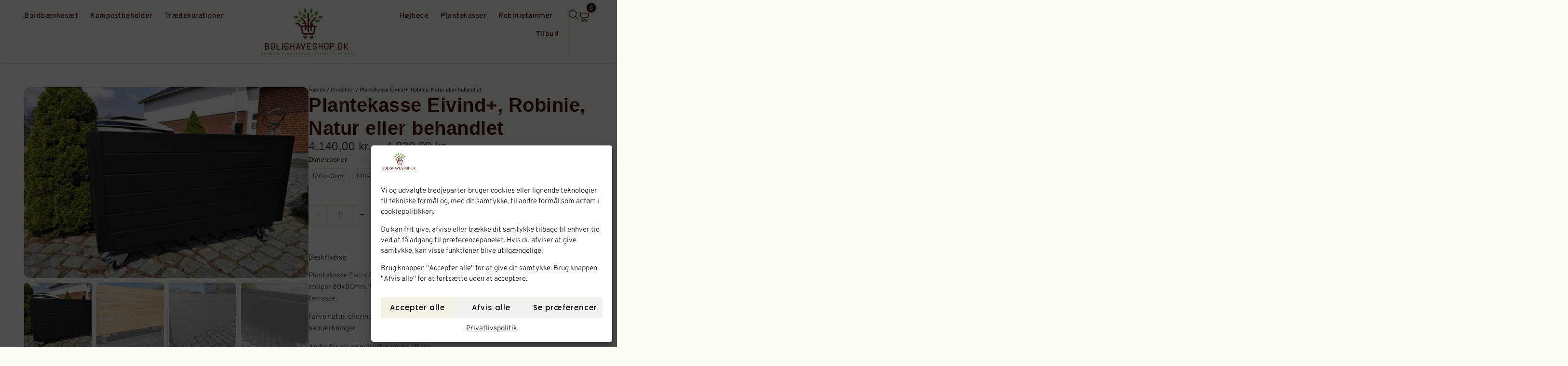

--- FILE ---
content_type: text/html; charset=UTF-8
request_url: https://bolighaveshop.dk/produkt/plantekasse-eivindplus/
body_size: 41084
content:
<!doctype html>
<html lang="da-DK">
<head>
	<meta charset="UTF-8">
	<meta name="viewport" content="width=device-width, initial-scale=1">
	<link rel="profile" href="https://gmpg.org/xfn/11">
	<style>
    /*
    * Custom CSS til plus & minus 
    */
    .aveoNoselect {
        -webkit-touch-callout: none;
        /* iOS Safari */
        -webkit-user-select: none;
        /* Safari */
        -khtml-user-select: none;
        /* Konqueror HTML */
        -moz-user-select: none;
        /* Old versions of Firefox */
        -ms-user-select: none;
        /* Internet Explorer/Edge */
        user-select: none;
        /* Non-prefixed version, currently
        supported by Chrome, Edge, Opera and Firefox */
    }

    .products .astra-shop-summary-wrap .cart,
    .uael-woo-products-summary-wrap .cart {
        display: block !important;
    }

    .products .astra-shop-summary-wrap .cart .quantity {
        float: none !important;
        justify-content: center;
    }

    .astra-shop-summary-wrap .quantity,
    .woocommerce-cart-form__cart-item .product-quantity .quantity,
    .elementor-add-to-cart .quantity,
    .uael-woo-products-summary-wrap .quantity,
    .shop_table .cart_item .product-name .quantity,
    .elementor-products-grid .products .product .quantity {
        display: inline-flex;
    }

    .astra-shop-summary-wrap .quantity input,
    .woocommerce-cart-form__cart-item .product-quantity .quantity input,
    .elementor-add-to-cart .quantity input,
    .uael-woo-products-summary-wrap .quantity input {
        text-align: center;
        height: auto;
    }

    .add_to_cart_button {
        margin-left: 0 !important;
        float: none !important;
    }

    .aveoAdd,
    .aveoSubtract {
        margin: 0 -1px 0 -1px;
        border: 1px solid #ececec;
        font-size: 16px;
    }

    .aveoAdd:hover,
    .aveoSubtract:hover {
        cursor: pointer;
    }

    .aveoNoselect:hover {
        cursor: pointer;
        background: #E5E5E5;
    }

    .woocommerce-cart-form__cart-item .product-quantity input::-webkit-outer-spin-button,
    .woocommerce-cart-form__cart-item .product-quantity input::-webkit-inner-spin-button,
    .cart input::-webkit-outer-spin-button,
    .cart input::-webkit-inner-spin-button,
    .cart_item .quantity input::-webkit-outer-spin-button,
    .cart_item .quantity input::-webkit-inner-spin-button {
        -webkit-appearance: none;
        margin: 0;
    }

    /* Remove number input arrows in Firefox */
    .woocommerce-cart-form__cart-item .product-quantity input[type=number],
    .cart input[type=number],
    .cart_item .quantity input[type=number] {
        -moz-appearance: textfield;
    }

    /* Det nye elementor loop laver 2 quantity, så her skjules nummer 2 */
    .e-loop-add-to-cart-form>.quantity:nth-of-type(2) {
        display: none !important;
    }

    /* Herunder tjekkes css om diverse værdier som den får fra indstillinger siden */
    /* Knappers bredde og højde på product siden */
            .aveoAdd, 
        .aveoSubtract {
        padding: 5px 15px;
        display: inline;
    }

    </style><style>
ul.flex-direction-nav {
	position: absolute;
	top: 30%;
	z-index: 9;
	width: 100%;
	left: 0;
	margin: 0;
	padding: 0px;
	list-style: none;
}

li.flex-nav-prev {
	float: left;
}

li.flex-nav-next {
	float: right;
}

a.flex-next, a.flex-prev {
	visibility:hidden;
}

a.flex-next::after, a.flex-prev::before {
	visibility:visible;
	font-family: 'Font Awesome 5 Free';
	margin-right: 10px;
	font-weight: bold;
	font-size: 16px;
}
@media (min-width: 1025px) {
	a.flex-next::after, a.flex-prev::before {
		font-size: 20px;
	}
 }

@media (min-width: 768px) and (max-width: 1024px) { 
	a.flex-next::after, a.flex-prev::before {
		font-size: 20px;
	}
}

@media (max-width: 767px) { 
	a.flex-next::after, a.flex-prev::before {
		font-size: 20px;
	}
}

a.flex-next::after{
	content: '\f054';
}

a.flex-prev::before {
	content: '\f053';
}

ul.flex-direction-nav li a {
	color: #3e3737;
}
ul.flex-direction-nav li a:hover {
	text-decoration: none;
}

</style>
<style>
	@media (min-width: 1025px) {
		.aveo-widget-content .aveo-widget-cvr-wrapper{
			display: flex;
		}
	}
	.aveo-widget-content button:focus{
		outline: none !important;
	}
	/* Styling til Fragtgrænse*/
	.aveo_shipping_message_wrapper{
		text-align: center;
		background-color: #ffffff;
		padding: 25px;
		padding-top: 25px;
		padding-right: 25px;
		padding-bottom: 25px;
		padding-left: 25px;


	}

	span.aveo_shipping_message_text{
		font-size: 14px;
		color: #333333;
	}

	.aveo_shipping_message_wrapper span.aveo_shipping_message_text::before{
		font-family: 'Font Awesome 5 Free';
		content: '\f0d1';
		font-weight: 900;
		margin-right: 10px;
	}

	/* Styling af progressbar*/ 

	.aveo_shipping_progress_controller {
	display: none;
	}

	.aveo_shipping_progress_wrapper {
	padding-top: 5px;
	padding-right: 25px;
	padding-bottom: 5px;
	padding-left: 25px;
	align-items: center;
	background-color: #ffffff;
	}

	#aveo_shipping_progress_bar_container {
	
	
    width: %;
    background-color: #adbc9f; 
    border-radius: 5px;
    box-shadow: inset 0 1px 3px rgba(0, 0, 0, 0.1); 
    overflow: hidden; 
     
	}

	#aveo_shipping_progress_bar {
	width: 1%;
    height: 15px; 
    background-color: #12372a; 
    border-radius: 5px;
    transition: width 1.5s ease-in-out;  
	
	}

	/* CVR */
	#vat_number_field_wrapper{
		display: flex;
		border: 1px solid #d3d3d3;
		border-radius: 3px;
		margin-bottom: 10px;
		padding: 15px 25px;
		background-color: #FFFFFF;
	}

	#vat_number_field_wrapper .vat-number-field-class{
		width: 80%;
	}

	#vat_number_field_wrapper .vat-number-field-class{
		padding: 0;
		margin: 0px 20px 0px 0px;
	}

	#vat_number_field_wrapper .vat-number-field-class span, #vat_number_field_wrapper .vat-number-field-class input{
		width: 100%;
		height: 51px;
		color: var(--forms-fields-normal-color,#69727d);
		background-color: #f9fafa;
		border-radius: var(--forms-fields-border-radius,0);
		/*padding: var(--forms-fields-padding,16px);*/
		font-size: 14px;
		border: none;
		font-weight: ;
	}

	#vat_number_field_wrapper button#vat_button, #vat_button{
		height: 51px;
		background-color: #000000;
		color: #ffffff;
		margin: auto 0px 0px 0px;
		border: none;
		font-weight: bold;
	}

	.company-type-wrapper{
		margin-bottom: 10px;
	}
	
	.company-type-wrapper input[type="radio"] {
        display: none;
    }

	#vat_number_field .woocommerce-input-wrapper{
		display: flex;
	}

	#vat_number_field .woocommerce-input-wrapper input{
		margin-right: 10px;
	}

    /* Create a new custom radio button */
    .company-type-wrapper input[type="radio"] + label {
		text-align: center;
		color: #ffffff;
        display: inline-block;
        background-color: #595959;
		width: 120px;
		border-radius: 0px;;
        padding: 10px;
        margin-right: 10px;
        cursor: pointer;
        border: 2px solid transparent;
        font-size: 16px;
        transition: background-color 0.2s;
		text-transform: ;
		font-weight: 400;
    }

    /* Change the color of the custom radio button when it is checked */
    .company-type-wrapper input[type="radio"]:checked + label {
		color: #ffffff;
        background-color: #000000;
        border: 2px solid transparent;
    }

	#vat_number_field_wrapper #get_vat_number{
		background-color: #f9fafa;
		border: 0px solid #d5d8dc;
	}

	#vat_button{
		font-size: 13px;
		text-transform: ;
		font-weight: 13;
	}

	#get_vat_number_field label{
		font-size: 14px;
		text-transform: ;
		font-weight: 400;
	}

	#get_vat_number_field label span{
		display: none;
	}

	@media only screen and (max-width: 700px) {
		#vat_number_field_wrapper{
			display: block;
		}

		.form-row.vat-number-field-class.form-row-wide, .form-row.vat-number-field-class.form-row-wide .woocommerce-input-wrapper, #vat_number{
			width: 100% !important;
		}

		#vat_number_field .woocommerce-input-wrapper {
			display: block;
		}

		#vat_button{
			width: 100%;
			margin: 5px 0px 0px 0px;
		}
	}

</style>

		<style>
		.woocommerce-product-gallery li img{
			opacity: 0.5 !important;
		}

		.woocommerce-product-gallery li img.flex-active{
			opacity: 1 !important;
		}
		</style>
		
<meta name='robots' content='index, follow, max-image-preview:large, max-snippet:-1, max-video-preview:-1' />

            <script data-no-defer="1" data-ezscrex="false" data-cfasync="false" data-pagespeed-no-defer data-cookieconsent="ignore">
                var ctPublicFunctions = {"_ajax_nonce":"c42a0485cb","_rest_nonce":"350b3a11e8","_ajax_url":"\/wp-admin\/admin-ajax.php","_rest_url":"https:\/\/bolighaveshop.dk\/wp-json\/","data__cookies_type":"none","data__ajax_type":"rest","data__bot_detector_enabled":"1","data__frontend_data_log_enabled":1,"cookiePrefix":"","wprocket_detected":false,"host_url":"bolighaveshop.dk","text__ee_click_to_select":"Click to select the whole data","text__ee_original_email":"The complete one is","text__ee_got_it":"Got it","text__ee_blocked":"Blocked","text__ee_cannot_connect":"Cannot connect","text__ee_cannot_decode":"Can not decode email. Unknown reason","text__ee_email_decoder":"CleanTalk email decoder","text__ee_wait_for_decoding":"The magic is on the way!","text__ee_decoding_process":"Please wait a few seconds while we decode the contact data."}
            </script>
        
            <script data-no-defer="1" data-ezscrex="false" data-cfasync="false" data-pagespeed-no-defer data-cookieconsent="ignore">
                var ctPublic = {"_ajax_nonce":"c42a0485cb","settings__forms__check_internal":"0","settings__forms__check_external":"0","settings__forms__force_protection":"0","settings__forms__search_test":"1","settings__forms__wc_add_to_cart":"0","settings__data__bot_detector_enabled":"1","settings__sfw__anti_crawler":0,"blog_home":"https:\/\/bolighaveshop.dk\/","pixel__setting":"3","pixel__enabled":true,"pixel__url":null,"data__email_check_before_post":"1","data__email_check_exist_post":"1","data__cookies_type":"none","data__key_is_ok":true,"data__visible_fields_required":true,"wl_brandname":"Anti-Spam by CleanTalk","wl_brandname_short":"CleanTalk","ct_checkjs_key":"295ad0713623a354d7a2dc3449cb8177c895ca7520f17de2f41749217ecaa9e7","emailEncoderPassKey":"5407490ea7977cf98010359a2dfec3b3","bot_detector_forms_excluded":"W10=","advancedCacheExists":true,"varnishCacheExists":false,"wc_ajax_add_to_cart":true}
            </script>
        
	<!-- This site is optimized with the Yoast SEO plugin v26.7 - https://yoast.com/wordpress/plugins/seo/ -->
	<title>Plantekasse Eivind+, Robinie, Natur eller behandlet | Bolighaveshop</title>
	<meta name="description" content="Plantekasse EivindPlus er lavet af høvlet og pudset robinie planker 32mm. Hjørnerne er i stolper 80x80mm. Meget holdbar produkt i robinie. Velegnet til driv" />
	<link rel="canonical" href="https://bolighaveshop.dk/produkt/plantekasse-eivindplus/" />
	<meta property="og:locale" content="da_DK" />
	<meta property="og:type" content="product" />
	<meta property="og:title" content="Plantekasse Eivind+, Robinie, Natur eller behandlet | Bolighaveshop" />
	<meta property="og:description" content="Plantekasse EivindPlus er lavet af  høvlet og pudset robinie planker 32mm. Hjørnerne er i stolper 80x80mm. Meget holdbar produkt i robinie. Velegnet til drivhuset eller til terrasse. Farve natur, oliering(ufarvet), hvid, gråantracit, sort, pine, teak, mahogni skal angives i bemærkninger Andre farver og mål efter ønske aftales Det er fiberdug ved sidderne og i bunden. På [&hellip;]" />
	<meta property="og:url" content="https://bolighaveshop.dk/produkt/plantekasse-eivindplus/" />
	<meta property="og:site_name" content="Bolighaveshop" />
	<meta property="article:modified_time" content="2025-07-10T16:40:55+00:00" />
	<meta property="og:image" content="https://bolighaveshop.dk/wp-content/uploads/Plantekasse-Eivind120x40x60-Sort.jpg" />
	<meta property="og:image:width" content="1200" />
	<meta property="og:image:height" content="805" />
	<meta property="og:image:type" content="image/jpeg" /><meta property="og:image" content="https://bolighaveshop.dk/wp-content/uploads/Plantekasse-EivindPlus-120x40x60cm1.jpg" />
	<meta property="og:image:width" content="1200" />
	<meta property="og:image:height" content="675" />
	<meta property="og:image:type" content="image/jpeg" /><meta property="og:image" content="https://bolighaveshop.dk/wp-content/uploads/Plantekasse-Eivind180x40x60cm-Antracitgraa.jpg" />
	<meta property="og:image:width" content="1200" />
	<meta property="og:image:height" content="900" />
	<meta property="og:image:type" content="image/jpeg" /><meta property="og:image" content="https://bolighaveshop.dk/wp-content/uploads/Plantekasse-Eivind-200x40x60cm-Sort.jpg" />
	<meta property="og:image:width" content="1200" />
	<meta property="og:image:height" content="760" />
	<meta property="og:image:type" content="image/jpeg" /><meta property="og:image" content="https://bolighaveshop.dk/wp-content/uploads/Plantekasse-Eivind-200x40x60cm-Sort1.jpg" />
	<meta property="og:image:width" content="1200" />
	<meta property="og:image:height" content="833" />
	<meta property="og:image:type" content="image/jpeg" />
	<meta name="twitter:card" content="summary_large_image" />
	<meta name="twitter:label1" content="Tilgængelighed" />
	<meta name="twitter:data1" content="På lager" />
	<script type="application/ld+json" class="yoast-schema-graph">{"@context":"https://schema.org","@graph":[{"@type":["WebPage","ItemPage"],"@id":"https://bolighaveshop.dk/produkt/plantekasse-eivindplus/","url":"https://bolighaveshop.dk/produkt/plantekasse-eivindplus/","name":"Plantekasse Eivind+, Robinie, Natur eller behandlet | Bolighaveshop","isPartOf":{"@id":"https://bolighaveshop.dk/#website"},"primaryImageOfPage":{"@id":"https://bolighaveshop.dk/produkt/plantekasse-eivindplus/#primaryimage"},"image":{"@id":"https://bolighaveshop.dk/produkt/plantekasse-eivindplus/#primaryimage"},"thumbnailUrl":"https://bolighaveshop.dk/wp-content/uploads/Plantekasse-Eivind120x40x60-Sort.jpg","breadcrumb":{"@id":"https://bolighaveshop.dk/produkt/plantekasse-eivindplus/#breadcrumb"},"inLanguage":"da-DK","potentialAction":{"@type":"BuyAction","target":"https://bolighaveshop.dk/produkt/plantekasse-eivindplus/"}},{"@type":"ImageObject","inLanguage":"da-DK","@id":"https://bolighaveshop.dk/produkt/plantekasse-eivindplus/#primaryimage","url":"https://bolighaveshop.dk/wp-content/uploads/Plantekasse-Eivind120x40x60-Sort.jpg","contentUrl":"https://bolighaveshop.dk/wp-content/uploads/Plantekasse-Eivind120x40x60-Sort.jpg","width":1200,"height":805,"caption":"Plantekasser med hjul"},{"@type":"BreadcrumbList","@id":"https://bolighaveshop.dk/produkt/plantekasse-eivindplus/#breadcrumb","itemListElement":[{"@type":"ListItem","position":1,"name":"Forside","item":"https://bolighaveshop.dk/"},{"@type":"ListItem","position":2,"name":"Produkter","item":"https://bolighaveshop.dk/produkter/"},{"@type":"ListItem","position":3,"name":"Plantekasse Eivind+, Robinie, Natur eller behandlet"}]},{"@type":"WebSite","@id":"https://bolighaveshop.dk/#website","url":"https://bolighaveshop.dk/","name":"Bolighaveshop","description":"","publisher":{"@id":"https://bolighaveshop.dk/#organization"},"potentialAction":[{"@type":"SearchAction","target":{"@type":"EntryPoint","urlTemplate":"https://bolighaveshop.dk/?s={search_term_string}"},"query-input":{"@type":"PropertyValueSpecification","valueRequired":true,"valueName":"search_term_string"}}],"inLanguage":"da-DK"},{"@type":"Organization","@id":"https://bolighaveshop.dk/#organization","name":"Bolighaveshop","url":"https://bolighaveshop.dk/","logo":{"@type":"ImageObject","inLanguage":"da-DK","@id":"https://bolighaveshop.dk/#/schema/logo/image/","url":"https://bolighaveshop.dk/wp-content/uploads/logo-e1752145302645.png","contentUrl":"https://bolighaveshop.dk/wp-content/uploads/logo-e1752145302645.png","width":960,"height":485,"caption":"Bolighaveshop"},"image":{"@id":"https://bolighaveshop.dk/#/schema/logo/image/"}}]}</script>
	<meta property="og:availability" content="instock" />
	<meta property="product:availability" content="instock" />
	<meta property="product:condition" content="new" />
	<!-- / Yoast SEO plugin. -->


<link rel='dns-prefetch' href='//fd.cleantalk.org' />
<link rel="alternate" type="application/rss+xml" title="Bolighaveshop &raquo; Feed" href="https://bolighaveshop.dk/feed/" />
<link rel="alternate" type="application/rss+xml" title="Bolighaveshop &raquo;-kommentar-feed" href="https://bolighaveshop.dk/comments/feed/" />
<link rel="alternate" title="oEmbed (JSON)" type="application/json+oembed" href="https://bolighaveshop.dk/wp-json/oembed/1.0/embed?url=https%3A%2F%2Fbolighaveshop.dk%2Fprodukt%2Fplantekasse-eivindplus%2F" />
<link rel="alternate" title="oEmbed (XML)" type="text/xml+oembed" href="https://bolighaveshop.dk/wp-json/oembed/1.0/embed?url=https%3A%2F%2Fbolighaveshop.dk%2Fprodukt%2Fplantekasse-eivindplus%2F&#038;format=xml" />
<link data-service="adobe-fonts" data-category="marketing" rel="stylesheet" type="text/css" data-href="https://use.typekit.net/hbn2ioe.css"><style id='wp-img-auto-sizes-contain-inline-css'>
img:is([sizes=auto i],[sizes^="auto," i]){contain-intrinsic-size:3000px 1500px}
/*# sourceURL=wp-img-auto-sizes-contain-inline-css */
</style>

<link rel='stylesheet' id='wp-block-library-css' href='https://bolighaveshop.dk/wp-includes/css/dist/block-library/style.min.css' media='all' />
<style id='global-styles-inline-css'>
:root{--wp--preset--aspect-ratio--square: 1;--wp--preset--aspect-ratio--4-3: 4/3;--wp--preset--aspect-ratio--3-4: 3/4;--wp--preset--aspect-ratio--3-2: 3/2;--wp--preset--aspect-ratio--2-3: 2/3;--wp--preset--aspect-ratio--16-9: 16/9;--wp--preset--aspect-ratio--9-16: 9/16;--wp--preset--color--black: #000000;--wp--preset--color--cyan-bluish-gray: #abb8c3;--wp--preset--color--white: #ffffff;--wp--preset--color--pale-pink: #f78da7;--wp--preset--color--vivid-red: #cf2e2e;--wp--preset--color--luminous-vivid-orange: #ff6900;--wp--preset--color--luminous-vivid-amber: #fcb900;--wp--preset--color--light-green-cyan: #7bdcb5;--wp--preset--color--vivid-green-cyan: #00d084;--wp--preset--color--pale-cyan-blue: #8ed1fc;--wp--preset--color--vivid-cyan-blue: #0693e3;--wp--preset--color--vivid-purple: #9b51e0;--wp--preset--gradient--vivid-cyan-blue-to-vivid-purple: linear-gradient(135deg,rgb(6,147,227) 0%,rgb(155,81,224) 100%);--wp--preset--gradient--light-green-cyan-to-vivid-green-cyan: linear-gradient(135deg,rgb(122,220,180) 0%,rgb(0,208,130) 100%);--wp--preset--gradient--luminous-vivid-amber-to-luminous-vivid-orange: linear-gradient(135deg,rgb(252,185,0) 0%,rgb(255,105,0) 100%);--wp--preset--gradient--luminous-vivid-orange-to-vivid-red: linear-gradient(135deg,rgb(255,105,0) 0%,rgb(207,46,46) 100%);--wp--preset--gradient--very-light-gray-to-cyan-bluish-gray: linear-gradient(135deg,rgb(238,238,238) 0%,rgb(169,184,195) 100%);--wp--preset--gradient--cool-to-warm-spectrum: linear-gradient(135deg,rgb(74,234,220) 0%,rgb(151,120,209) 20%,rgb(207,42,186) 40%,rgb(238,44,130) 60%,rgb(251,105,98) 80%,rgb(254,248,76) 100%);--wp--preset--gradient--blush-light-purple: linear-gradient(135deg,rgb(255,206,236) 0%,rgb(152,150,240) 100%);--wp--preset--gradient--blush-bordeaux: linear-gradient(135deg,rgb(254,205,165) 0%,rgb(254,45,45) 50%,rgb(107,0,62) 100%);--wp--preset--gradient--luminous-dusk: linear-gradient(135deg,rgb(255,203,112) 0%,rgb(199,81,192) 50%,rgb(65,88,208) 100%);--wp--preset--gradient--pale-ocean: linear-gradient(135deg,rgb(255,245,203) 0%,rgb(182,227,212) 50%,rgb(51,167,181) 100%);--wp--preset--gradient--electric-grass: linear-gradient(135deg,rgb(202,248,128) 0%,rgb(113,206,126) 100%);--wp--preset--gradient--midnight: linear-gradient(135deg,rgb(2,3,129) 0%,rgb(40,116,252) 100%);--wp--preset--font-size--small: 13px;--wp--preset--font-size--medium: 20px;--wp--preset--font-size--large: 36px;--wp--preset--font-size--x-large: 42px;--wp--preset--spacing--20: 0.44rem;--wp--preset--spacing--30: 0.67rem;--wp--preset--spacing--40: 1rem;--wp--preset--spacing--50: 1.5rem;--wp--preset--spacing--60: 2.25rem;--wp--preset--spacing--70: 3.38rem;--wp--preset--spacing--80: 5.06rem;--wp--preset--shadow--natural: 6px 6px 9px rgba(0, 0, 0, 0.2);--wp--preset--shadow--deep: 12px 12px 50px rgba(0, 0, 0, 0.4);--wp--preset--shadow--sharp: 6px 6px 0px rgba(0, 0, 0, 0.2);--wp--preset--shadow--outlined: 6px 6px 0px -3px rgb(255, 255, 255), 6px 6px rgb(0, 0, 0);--wp--preset--shadow--crisp: 6px 6px 0px rgb(0, 0, 0);}:root { --wp--style--global--content-size: 800px;--wp--style--global--wide-size: 1200px; }:where(body) { margin: 0; }.wp-site-blocks > .alignleft { float: left; margin-right: 2em; }.wp-site-blocks > .alignright { float: right; margin-left: 2em; }.wp-site-blocks > .aligncenter { justify-content: center; margin-left: auto; margin-right: auto; }:where(.wp-site-blocks) > * { margin-block-start: 24px; margin-block-end: 0; }:where(.wp-site-blocks) > :first-child { margin-block-start: 0; }:where(.wp-site-blocks) > :last-child { margin-block-end: 0; }:root { --wp--style--block-gap: 24px; }:root :where(.is-layout-flow) > :first-child{margin-block-start: 0;}:root :where(.is-layout-flow) > :last-child{margin-block-end: 0;}:root :where(.is-layout-flow) > *{margin-block-start: 24px;margin-block-end: 0;}:root :where(.is-layout-constrained) > :first-child{margin-block-start: 0;}:root :where(.is-layout-constrained) > :last-child{margin-block-end: 0;}:root :where(.is-layout-constrained) > *{margin-block-start: 24px;margin-block-end: 0;}:root :where(.is-layout-flex){gap: 24px;}:root :where(.is-layout-grid){gap: 24px;}.is-layout-flow > .alignleft{float: left;margin-inline-start: 0;margin-inline-end: 2em;}.is-layout-flow > .alignright{float: right;margin-inline-start: 2em;margin-inline-end: 0;}.is-layout-flow > .aligncenter{margin-left: auto !important;margin-right: auto !important;}.is-layout-constrained > .alignleft{float: left;margin-inline-start: 0;margin-inline-end: 2em;}.is-layout-constrained > .alignright{float: right;margin-inline-start: 2em;margin-inline-end: 0;}.is-layout-constrained > .aligncenter{margin-left: auto !important;margin-right: auto !important;}.is-layout-constrained > :where(:not(.alignleft):not(.alignright):not(.alignfull)){max-width: var(--wp--style--global--content-size);margin-left: auto !important;margin-right: auto !important;}.is-layout-constrained > .alignwide{max-width: var(--wp--style--global--wide-size);}body .is-layout-flex{display: flex;}.is-layout-flex{flex-wrap: wrap;align-items: center;}.is-layout-flex > :is(*, div){margin: 0;}body .is-layout-grid{display: grid;}.is-layout-grid > :is(*, div){margin: 0;}body{padding-top: 0px;padding-right: 0px;padding-bottom: 0px;padding-left: 0px;}a:where(:not(.wp-element-button)){text-decoration: underline;}:root :where(.wp-element-button, .wp-block-button__link){background-color: #32373c;border-width: 0;color: #fff;font-family: inherit;font-size: inherit;font-style: inherit;font-weight: inherit;letter-spacing: inherit;line-height: inherit;padding-top: calc(0.667em + 2px);padding-right: calc(1.333em + 2px);padding-bottom: calc(0.667em + 2px);padding-left: calc(1.333em + 2px);text-decoration: none;text-transform: inherit;}.has-black-color{color: var(--wp--preset--color--black) !important;}.has-cyan-bluish-gray-color{color: var(--wp--preset--color--cyan-bluish-gray) !important;}.has-white-color{color: var(--wp--preset--color--white) !important;}.has-pale-pink-color{color: var(--wp--preset--color--pale-pink) !important;}.has-vivid-red-color{color: var(--wp--preset--color--vivid-red) !important;}.has-luminous-vivid-orange-color{color: var(--wp--preset--color--luminous-vivid-orange) !important;}.has-luminous-vivid-amber-color{color: var(--wp--preset--color--luminous-vivid-amber) !important;}.has-light-green-cyan-color{color: var(--wp--preset--color--light-green-cyan) !important;}.has-vivid-green-cyan-color{color: var(--wp--preset--color--vivid-green-cyan) !important;}.has-pale-cyan-blue-color{color: var(--wp--preset--color--pale-cyan-blue) !important;}.has-vivid-cyan-blue-color{color: var(--wp--preset--color--vivid-cyan-blue) !important;}.has-vivid-purple-color{color: var(--wp--preset--color--vivid-purple) !important;}.has-black-background-color{background-color: var(--wp--preset--color--black) !important;}.has-cyan-bluish-gray-background-color{background-color: var(--wp--preset--color--cyan-bluish-gray) !important;}.has-white-background-color{background-color: var(--wp--preset--color--white) !important;}.has-pale-pink-background-color{background-color: var(--wp--preset--color--pale-pink) !important;}.has-vivid-red-background-color{background-color: var(--wp--preset--color--vivid-red) !important;}.has-luminous-vivid-orange-background-color{background-color: var(--wp--preset--color--luminous-vivid-orange) !important;}.has-luminous-vivid-amber-background-color{background-color: var(--wp--preset--color--luminous-vivid-amber) !important;}.has-light-green-cyan-background-color{background-color: var(--wp--preset--color--light-green-cyan) !important;}.has-vivid-green-cyan-background-color{background-color: var(--wp--preset--color--vivid-green-cyan) !important;}.has-pale-cyan-blue-background-color{background-color: var(--wp--preset--color--pale-cyan-blue) !important;}.has-vivid-cyan-blue-background-color{background-color: var(--wp--preset--color--vivid-cyan-blue) !important;}.has-vivid-purple-background-color{background-color: var(--wp--preset--color--vivid-purple) !important;}.has-black-border-color{border-color: var(--wp--preset--color--black) !important;}.has-cyan-bluish-gray-border-color{border-color: var(--wp--preset--color--cyan-bluish-gray) !important;}.has-white-border-color{border-color: var(--wp--preset--color--white) !important;}.has-pale-pink-border-color{border-color: var(--wp--preset--color--pale-pink) !important;}.has-vivid-red-border-color{border-color: var(--wp--preset--color--vivid-red) !important;}.has-luminous-vivid-orange-border-color{border-color: var(--wp--preset--color--luminous-vivid-orange) !important;}.has-luminous-vivid-amber-border-color{border-color: var(--wp--preset--color--luminous-vivid-amber) !important;}.has-light-green-cyan-border-color{border-color: var(--wp--preset--color--light-green-cyan) !important;}.has-vivid-green-cyan-border-color{border-color: var(--wp--preset--color--vivid-green-cyan) !important;}.has-pale-cyan-blue-border-color{border-color: var(--wp--preset--color--pale-cyan-blue) !important;}.has-vivid-cyan-blue-border-color{border-color: var(--wp--preset--color--vivid-cyan-blue) !important;}.has-vivid-purple-border-color{border-color: var(--wp--preset--color--vivid-purple) !important;}.has-vivid-cyan-blue-to-vivid-purple-gradient-background{background: var(--wp--preset--gradient--vivid-cyan-blue-to-vivid-purple) !important;}.has-light-green-cyan-to-vivid-green-cyan-gradient-background{background: var(--wp--preset--gradient--light-green-cyan-to-vivid-green-cyan) !important;}.has-luminous-vivid-amber-to-luminous-vivid-orange-gradient-background{background: var(--wp--preset--gradient--luminous-vivid-amber-to-luminous-vivid-orange) !important;}.has-luminous-vivid-orange-to-vivid-red-gradient-background{background: var(--wp--preset--gradient--luminous-vivid-orange-to-vivid-red) !important;}.has-very-light-gray-to-cyan-bluish-gray-gradient-background{background: var(--wp--preset--gradient--very-light-gray-to-cyan-bluish-gray) !important;}.has-cool-to-warm-spectrum-gradient-background{background: var(--wp--preset--gradient--cool-to-warm-spectrum) !important;}.has-blush-light-purple-gradient-background{background: var(--wp--preset--gradient--blush-light-purple) !important;}.has-blush-bordeaux-gradient-background{background: var(--wp--preset--gradient--blush-bordeaux) !important;}.has-luminous-dusk-gradient-background{background: var(--wp--preset--gradient--luminous-dusk) !important;}.has-pale-ocean-gradient-background{background: var(--wp--preset--gradient--pale-ocean) !important;}.has-electric-grass-gradient-background{background: var(--wp--preset--gradient--electric-grass) !important;}.has-midnight-gradient-background{background: var(--wp--preset--gradient--midnight) !important;}.has-small-font-size{font-size: var(--wp--preset--font-size--small) !important;}.has-medium-font-size{font-size: var(--wp--preset--font-size--medium) !important;}.has-large-font-size{font-size: var(--wp--preset--font-size--large) !important;}.has-x-large-font-size{font-size: var(--wp--preset--font-size--x-large) !important;}
:root :where(.wp-block-pullquote){font-size: 1.5em;line-height: 1.6;}
/*# sourceURL=global-styles-inline-css */
</style>
<link rel='stylesheet' id='cleantalk-public-css-css' href='https://bolighaveshop.dk/wp-content/plugins/cleantalk-spam-protect/css/cleantalk-public.min.css' media='all' />
<link rel='stylesheet' id='cleantalk-email-decoder-css-css' href='https://bolighaveshop.dk/wp-content/plugins/cleantalk-spam-protect/css/cleantalk-email-decoder.min.css' media='all' />
<link rel='stylesheet' id='photoswipe-css' href='https://bolighaveshop.dk/wp-content/plugins/woocommerce/assets/css/photoswipe/photoswipe.min.css' media='all' />
<link rel='stylesheet' id='photoswipe-default-skin-css' href='https://bolighaveshop.dk/wp-content/plugins/woocommerce/assets/css/photoswipe/default-skin/default-skin.min.css' media='all' />
<link rel='stylesheet' id='woocommerce-layout-css' href='https://bolighaveshop.dk/wp-content/plugins/woocommerce/assets/css/woocommerce-layout.css' media='all' />
<link rel='stylesheet' id='woocommerce-smallscreen-css' href='https://bolighaveshop.dk/wp-content/plugins/woocommerce/assets/css/woocommerce-smallscreen.css' media='only screen and (max-width: 768px)' />
<link rel='stylesheet' id='woocommerce-general-css' href='https://bolighaveshop.dk/wp-content/plugins/woocommerce/assets/css/woocommerce.css' media='all' />
<style id='woocommerce-inline-inline-css'>
.woocommerce form .form-row .required { visibility: visible; }
/*# sourceURL=woocommerce-inline-inline-css */
</style>
<link rel='stylesheet' id='cmplz-general-css' href='https://bolighaveshop.dk/wp-content/plugins/complianz-gdpr/assets/css/cookieblocker.min.css' media='all' />
<link rel='stylesheet' id='dashicons-css' href='https://bolighaveshop.dk/wp-includes/css/dashicons.min.css' media='all' />
<link rel='stylesheet' id='thickbox-css' href='https://bolighaveshop.dk/wp-includes/js/thickbox/thickbox.css' media='all' />
<link rel='stylesheet' id='swatchly-frontend-css' href='https://bolighaveshop.dk/wp-content/plugins/swatchly/assets/css/frontend.css' media='all' />
<link rel='stylesheet' id='dgwt-wcas-style-css' href='https://bolighaveshop.dk/wp-content/plugins/ajax-search-for-woocommerce/assets/css/style.min.css' media='all' />
<link rel='stylesheet' id='hello-elementor-css' href='https://bolighaveshop.dk/wp-content/themes/hello-elementor/assets/css/reset.css' media='all' />
<link rel='stylesheet' id='hello-elementor-theme-style-css' href='https://bolighaveshop.dk/wp-content/themes/hello-elementor/assets/css/theme.css' media='all' />
<link rel='stylesheet' id='hello-elementor-header-footer-css' href='https://bolighaveshop.dk/wp-content/themes/hello-elementor/assets/css/header-footer.css' media='all' />
<link rel='stylesheet' id='elementor-frontend-css' href='https://bolighaveshop.dk/wp-content/plugins/elementor/assets/css/frontend.min.css' media='all' />
<link rel='stylesheet' id='widget-nav-menu-css' href='https://bolighaveshop.dk/wp-content/plugins/elementor-pro/assets/css/widget-nav-menu.min.css' media='all' />
<link rel='stylesheet' id='widget-image-css' href='https://bolighaveshop.dk/wp-content/plugins/elementor/assets/css/widget-image.min.css' media='all' />
<link rel='stylesheet' id='e-sticky-css' href='https://bolighaveshop.dk/wp-content/plugins/elementor-pro/assets/css/modules/sticky.min.css' media='all' />
<link rel='stylesheet' id='widget-heading-css' href='https://bolighaveshop.dk/wp-content/plugins/elementor/assets/css/widget-heading.min.css' media='all' />
<link rel='stylesheet' id='widget-icon-list-css' href='https://bolighaveshop.dk/wp-content/plugins/elementor/assets/css/widget-icon-list.min.css' media='all' />
<link rel='stylesheet' id='widget-woocommerce-product-images-css' href='https://bolighaveshop.dk/wp-content/plugins/elementor-pro/assets/css/widget-woocommerce-product-images.min.css' media='all' />
<link rel='stylesheet' id='widget-breadcrumbs-css' href='https://bolighaveshop.dk/wp-content/plugins/elementor-pro/assets/css/widget-breadcrumbs.min.css' media='all' />
<link rel='stylesheet' id='widget-woocommerce-product-add-to-cart-css' href='https://bolighaveshop.dk/wp-content/plugins/elementor-pro/assets/css/widget-woocommerce-product-add-to-cart.min.css' media='all' />
<link rel='stylesheet' id='widget-woocommerce-notices-css' href='https://bolighaveshop.dk/wp-content/plugins/elementor-pro/assets/css/widget-woocommerce-notices.min.css' media='all' />
<link rel='stylesheet' id='widget-woocommerce-product-additional-information-css' href='https://bolighaveshop.dk/wp-content/plugins/elementor-pro/assets/css/widget-woocommerce-product-additional-information.min.css' media='all' />
<link rel='stylesheet' id='widget-nested-accordion-css' href='https://bolighaveshop.dk/wp-content/plugins/elementor/assets/css/widget-nested-accordion.min.css' media='all' />
<link rel='stylesheet' id='widget-loop-common-css' href='https://bolighaveshop.dk/wp-content/plugins/elementor-pro/assets/css/widget-loop-common.min.css' media='all' />
<link rel='stylesheet' id='widget-loop-grid-css' href='https://bolighaveshop.dk/wp-content/plugins/elementor-pro/assets/css/widget-loop-grid.min.css' media='all' />
<link rel='stylesheet' id='elementor-icons-css' href='https://bolighaveshop.dk/wp-content/plugins/elementor/assets/lib/eicons/css/elementor-icons.min.css' media='all' />
<link rel='stylesheet' id='elementor-post-4190-css' href='https://bolighaveshop.dk/wp-content/uploads/elementor/css/post-4190.css' media='all' />
<link rel='stylesheet' id='uael-frontend-css' href='https://bolighaveshop.dk/wp-content/plugins/ultimate-elementor/assets/min-css/uael-frontend.min.css' media='all' />
<link rel='stylesheet' id='uael-teammember-social-icons-css' href='https://bolighaveshop.dk/wp-content/plugins/elementor/assets/css/widget-social-icons.min.css' media='all' />
<link rel='stylesheet' id='uael-social-share-icons-brands-css' href='https://bolighaveshop.dk/wp-content/plugins/elementor/assets/lib/font-awesome/css/brands.css' media='all' />
<link rel='stylesheet' id='uael-social-share-icons-fontawesome-css' href='https://bolighaveshop.dk/wp-content/plugins/elementor/assets/lib/font-awesome/css/fontawesome.css' media='all' />
<link rel='stylesheet' id='uael-nav-menu-icons-css' href='https://bolighaveshop.dk/wp-content/plugins/elementor/assets/lib/font-awesome/css/solid.css' media='all' />
<link rel='stylesheet' id='font-awesome-5-all-css' href='https://bolighaveshop.dk/wp-content/plugins/elementor/assets/lib/font-awesome/css/all.min.css' media='all' />
<link rel='stylesheet' id='font-awesome-4-shim-css' href='https://bolighaveshop.dk/wp-content/plugins/elementor/assets/lib/font-awesome/css/v4-shims.min.css' media='all' />
<link rel='stylesheet' id='elementor-post-1957-css' href='https://bolighaveshop.dk/wp-content/uploads/elementor/css/post-1957.css' media='all' />
<link rel='stylesheet' id='scroll-to-top-css' href='https://bolighaveshop.dk/wp-content/plugins/aveo-elementor/content/dynamic-tags/scroll-to-top/scroll-to-top.css' media='all' />
<link rel='stylesheet' id='elementor-post-1963-css' href='https://bolighaveshop.dk/wp-content/uploads/elementor/css/post-1963.css' media='all' />
<link rel='stylesheet' id='elementor-post-459-css' href='https://bolighaveshop.dk/wp-content/uploads/elementor/css/post-459.css' media='all' />
<link rel='stylesheet' id='e-woocommerce-notices-css' href='https://bolighaveshop.dk/wp-content/plugins/elementor-pro/assets/css/woocommerce-notices.min.css' media='all' />
<link rel='stylesheet' id='hello-elementor-child-style-css' href='https://bolighaveshop.dk/wp-content/themes/aveo-child/style.css' media='all' />
<link rel='stylesheet' id='elementor-gf-local-overpass-css' href='https://bolighaveshop.dk/wp-content/uploads/elementor/google-fonts/css/overpass.css' media='all' />
<link rel='stylesheet' id='elementor-gf-local-poppins-css' href='https://bolighaveshop.dk/wp-content/uploads/elementor/google-fonts/css/poppins.css' media='all' />
<script src="https://bolighaveshop.dk/wp-includes/js/jquery/jquery.min.js" id="jquery-core-js"></script>
<script src="https://bolighaveshop.dk/wp-includes/js/jquery/jquery-migrate.min.js" id="jquery-migrate-js" defer data-deferred="1"></script>
<script src="https://bolighaveshop.dk/wp-content/plugins/cleantalk-spam-protect/js/apbct-public-bundle.min.js" id="apbct-public-bundle.min-js-js" defer data-deferred="1"></script>
<script src="https://fd.cleantalk.org/ct-bot-detector-wrapper.js?ver=6.70.1" id="ct_bot_detector-js" defer data-wp-strategy="defer"></script>
<script src="https://bolighaveshop.dk/wp-content/plugins/woocommerce/assets/js/jquery-blockui/jquery.blockUI.min.js" id="wc-jquery-blockui-js" defer data-wp-strategy="defer"></script>
<script id="wc-add-to-cart-js-extra" src="[data-uri]" defer></script>
<script src="https://bolighaveshop.dk/wp-content/plugins/woocommerce/assets/js/frontend/add-to-cart.min.js" id="wc-add-to-cart-js" defer data-wp-strategy="defer"></script>
<script src="https://bolighaveshop.dk/wp-content/plugins/woocommerce/assets/js/flexslider/jquery.flexslider.min.js" id="wc-flexslider-js" defer data-wp-strategy="defer"></script>
<script src="https://bolighaveshop.dk/wp-content/plugins/woocommerce/assets/js/photoswipe/photoswipe.min.js" id="wc-photoswipe-js" defer data-wp-strategy="defer"></script>
<script src="https://bolighaveshop.dk/wp-content/plugins/woocommerce/assets/js/photoswipe/photoswipe-ui-default.min.js" id="wc-photoswipe-ui-default-js" defer data-wp-strategy="defer"></script>
<script id="wc-single-product-js-extra" src="[data-uri]" defer></script>
<script src="https://bolighaveshop.dk/wp-content/plugins/woocommerce/assets/js/frontend/single-product.min.js" id="wc-single-product-js" defer data-wp-strategy="defer"></script>
<script src="https://bolighaveshop.dk/wp-content/plugins/woocommerce/assets/js/js-cookie/js.cookie.min.js" id="wc-js-cookie-js" defer data-wp-strategy="defer"></script>
<script id="woocommerce-js-extra" src="[data-uri]" defer></script>
<script src="https://bolighaveshop.dk/wp-content/plugins/woocommerce/assets/js/frontend/woocommerce.min.js" id="woocommerce-js" defer data-wp-strategy="defer"></script>
<script src="https://bolighaveshop.dk/wp-content/plugins/elementor/assets/lib/font-awesome/js/v4-shims.min.js" id="font-awesome-4-shim-js" defer data-deferred="1"></script>
<link rel="https://api.w.org/" href="https://bolighaveshop.dk/wp-json/" /><link rel="alternate" title="JSON" type="application/json" href="https://bolighaveshop.dk/wp-json/wp/v2/product/6993" /><link rel="EditURI" type="application/rsd+xml" title="RSD" href="https://bolighaveshop.dk/xmlrpc.php?rsd" />
<meta name="generator" content="WordPress 6.9" />
<meta name="generator" content="WooCommerce 10.4.3" />
<link rel='shortlink' href='https://bolighaveshop.dk/?p=6993' />
<style type="text/css">.flex-direction-nav { 
            display: none; 
            }</style>			<style>.cmplz-hidden {
					display: none !important;
				}</style><!-- Analytics by WP Statistics - https://wp-statistics.com -->
		<style>
			.dgwt-wcas-ico-magnifier,.dgwt-wcas-ico-magnifier-handler{max-width:20px}		</style>
			<noscript><style>.woocommerce-product-gallery{ opacity: 1 !important; }</style></noscript>
	<meta name="generator" content="Elementor 3.34.0; settings: css_print_method-external, google_font-enabled, font_display-swap">
<script src="https://my.anyday.io/price-widget/anyday-price-widget.js" type="module" async></script>

<script src="[data-uri]" defer></script>
<meta name="google-site-verification" content="naCFYSaxEDyTmhYZMjtJl2aaxjZRygCfycfBCkS-uUQ" />

<meta name="google-site-verification" content="_BPRXOmvhMnL6AAK50TOSe1xcZ4xb4kEkyQ2640qwBw" />

<!-- Google Tag Manager -->
<script src="[data-uri]" defer></script>
<!-- End Google Tag Manager -->


<!-- Google Tag Manager -->
<script src="[data-uri]" defer></script>
<!-- End Google Tag Manager -->
			<style>
				.e-con.e-parent:nth-of-type(n+4):not(.e-lazyloaded):not(.e-no-lazyload),
				.e-con.e-parent:nth-of-type(n+4):not(.e-lazyloaded):not(.e-no-lazyload) * {
					background-image: none !important;
				}
				@media screen and (max-height: 1024px) {
					.e-con.e-parent:nth-of-type(n+3):not(.e-lazyloaded):not(.e-no-lazyload),
					.e-con.e-parent:nth-of-type(n+3):not(.e-lazyloaded):not(.e-no-lazyload) * {
						background-image: none !important;
					}
				}
				@media screen and (max-height: 640px) {
					.e-con.e-parent:nth-of-type(n+2):not(.e-lazyloaded):not(.e-no-lazyload),
					.e-con.e-parent:nth-of-type(n+2):not(.e-lazyloaded):not(.e-no-lazyload) * {
						background-image: none !important;
					}
				}
			</style>
			<style type="text/css">.swatchly-swatch.swatchly-selected{border-width:1px;border-style:solid;}.swatchly_loop_variation_form .swatchly-swatch{border-width:1px;border-color:#d8d8d8;border-style:solid;}.swatchly_loop_variation_form .swatchly-swatch{padding-top:3px;padding-right:5px;padding-bottom:3px;padding-left:5px;}.swatchly_loop_variation_form .swatchly-swatch:hover,.swatchly_loop_variation_form .swatchly-swatch.swatchly-selected{border-width:1px;border-color:#d8d8d8;border-style:solid;}.swatchly_loop_variation_form .swatchly-swatch.swatchly-selected{border-width:1px;border-color:#d8d8d8;border-style:solid;}</style><link rel="icon" href="https://bolighaveshop.dk/wp-content/uploads/cropped-fav-1-32x32.png" sizes="32x32" />
<link rel="icon" href="https://bolighaveshop.dk/wp-content/uploads/cropped-fav-1-192x192.png" sizes="192x192" />
<link rel="apple-touch-icon" href="https://bolighaveshop.dk/wp-content/uploads/cropped-fav-1-180x180.png" />
<meta name="msapplication-TileImage" content="https://bolighaveshop.dk/wp-content/uploads/cropped-fav-1-270x270.png" />
		<style id="wp-custom-css">
			/*****************/
/* Standard kode */

/* iPhone og Webkit Fix */
/* Fikser link */
a[href^=tel] {
   text-decoration: inherit;
   color: inherit;
}

/* Fjerne luft under ikon */
.elementor-icon-wrapper {
	line-height: 0;
}

/* Fjerne luft under p tags */
p:last-child {
	margin-bottom: 0 !important;
}

/* Fjerne default hover feature med SoMe ikoner */
.elementor-social-icon:hover {
	opacity: 1 !important;
}

/* Fjerne focus fra mobilmenu */
.elementor-nav-menu--dropdown .elementor-item:focus,  a.elementor-sub-item:focus {
	background-color: transparent !important;
}

/* Fjerner border-left på submenu a */
.elementor-nav-menu--dropdown .elementor-sub-item {
	border-left: 0px !important;
}

/**************/
/* e-commerce */
/* WooCommerce Notice */
.woocommerce-notices-wrapper ul, .e-woocommerce-notices-wrapper ul, .e-woocommerce-notices-wrapper .woocommerce-message, .cart-empty.woocommerce-info, .woocommerce-error, .woocommerce-info, .woocommerce-message {
	margin-bottom: 0 !important;
	border-top: none !important;
	padding: 20px !important;
	outline: none !important;
	font-size: 14px !important;
	font-weight: 400 !important;
	color: black !important;
	display: flex !important;
  justify-content: space-between !important;
  align-items: center !important;
	border-radius: 8px !important;
	background: #F4F1E5 !important;
}

.woocommerce-error li {
	width: 100% !important;
	display: flex !important;
	justify-content: flex-start !important;
	align-items: center !important;
	gap: 6px;
}

.woocommerce-notices-wrapper ul:before, .e-woocommerce-notices-wrapper ul:before, .woocommerce-.e-woocommerce-notices-wrapper ul:after, .e-woocommerce-notices-wrapper .woocommerce-message:after, .e-woocommerce-notices-wrapper .woocommerce-message:before, .woocommerce-notices-wrapper ul:after, .cart-empty.woocommerce-info:after, .cart-empty.woocommerce-info:before, .woocommerce-error:after, .woocommerce-error:before, .woocommerce-info:after, .woocommerce-info:before, .woocommerce-notices-wrapper ul a,.e-woocommerce-notices-wrapper ul a, .e-woocommerce-notices-wrapper .woocommerce-message a, .woocommerce-error li a, .e-wc-message-notice .woocommerce-message:before, .e-wc-message-notice .woocommerce-message:after {
	display: none !important;
}

/* Fikser varianter */
.variations th.label {
	padding: 0px;
}

/* Fjerne tema farve */
span.price, p.stock, p.price {
	color: inherit !important;
}

/* Styling til -/+ */
.quantity .aveoSubtract {
	display: flex;
	align-items: center;
	border-radius: 0px 0px 0px 0px;
	margin: 0px -1px 0px 0px;
}

.quantity .aveoAdd {
	display: flex;
	align-items: center;
	border-radius: 0px 0px 0px 0px;
	margin: 0px;
	margin: 0px 0px 0px -1px;
}

.quantity .qty {
	z-index: 1;
}

/* Kassen */
.e-coupon-anchor .e-coupon-anchor-description {
	display: none;
}

.woocommerce-button.e-apply-coupon {
	width: 100% !important;
	margin-left: 15px !important;
}

#place_order {
	margin-top: 10px;
}

/* Adresse Autocomplete */
.aveo_address_api_suggestions {
	padding: 6px 0px;
	border-radius: 0px;
	background: var(--e-global-color-71c100c9);
	margin-top: 6px;
}

.aveo_address_api_suggestions li {
	border-bottom: 1px solid var(--e-global-color-486a10b);
	padding: 4px 12px
}

.aveo_address_api_suggestions li:last-child {
	border-bottom: none;
}

/* Fjerner default styling fra yderligere informationer */
table.woocommerce-product-attributes,
table.woocommerce-product-attributes * {
	background: none !important;
	border: 0 !important;
	box-shadow: none !important;
	margin: 0 !important;
	padding: 0 !important;
	color: inherit;
	font: inherit;
	text-align: left;
	border-collapse: collapse;
	border-spacing: 0;
}

/* e-commerce - SLUT */
/* Standard kode - SLUT */

/************************/
/* Brugerdefineret kode */

/*** Generelt ***/
input:focus,
textarea:focus,
select:focus,
button:focus {
  outline: 2px solid #7EC928;
  outline-offset: -1px;
}

/*** Header ***/
/* Cart popup */
.cart-popup img {
	border-radius: 4px !important;
	border: 1px solid #F5F1E5;
}

/*** Forside ***/
.category-box:hover .elementor-icon {
	background-color: #FEFBF4 !important;
	border-color: #FEFBF4 !important;
	color: #000 !important;
	transition: 0.3s;
}

/*** Produktside ***/
.wp-post-image {
	border-radius: 12px !important;
}

.woocommerce div.product div.images .flex-control-thumbs li img {
	border-radius: 6px !important;
}

.aveoAdd {
	border-radius: 0 100px 100px 0 !important;
	border: 1px solid #EEE6D3;
}

.aveoAdd:hover {
	background-color: #F5F1E5;
}

.aveoSubtract {
	border-radius: 100px 0 0 100px !important;
	border: 1px solid #EEE6D3;
}

.aveoSubtract:hover {
	background-color: #F5F1E5;
}

.swatchly-inset .swatchly-swatch:before {
	border: unset !important;
}

.swatchly-swatch {
	border-color: #EEE6D3
}

.woocommerce-variation-price {
	margin-bottom: 20px
}

.woocommerce div.product form.cart .variations {
	margin-bottom: 0;
}

/*** Kasse ***/
.kasse-section .woocommerce-info {
	padding: 0 !important;
}

/*** Kurv ***/
body .elementor-widget-woocommerce-cart .woocommerce .input-text.qty {
    min-height: auto;
    text-align: center;
    max-height: unset;
}		</style>
		</head>
<body data-rsssl=1 data-cmplz=1 class="wp-singular product-template-default single single-product postid-6993 wp-custom-logo wp-embed-responsive wp-theme-hello-elementor wp-child-theme-aveo-child theme-hello-elementor woocommerce woocommerce-page woocommerce-no-js hello-elementor-default e-wc-error-notice e-wc-message-notice e-wc-info-notice elementor-default elementor-template-full-width elementor-kit-4190 elementor-page-459">

<!-- Google Tag Manager (noscript) -->
<noscript><iframe data-lazyloaded="1" src="about:blank" data-src="https://www.googletagmanager.com/ns.html?id=GTM-KHGWBKV"
height="0" width="0" style="display:none;visibility:hidden"></iframe><noscript><iframe src="https://www.googletagmanager.com/ns.html?id=GTM-KHGWBKV"
height="0" width="0" style="display:none;visibility:hidden"></iframe></noscript></noscript>
<!-- End Google Tag Manager (noscript) -->

<!-- Google Tag Manager (noscript) -->
<noscript><iframe data-lazyloaded="1" src="about:blank" data-src="https://www.googletagmanager.com/ns.html?id=GTM-K4CMDW3F"
height="0" width="0" style="display:none;visibility:hidden"></iframe><noscript><iframe src="https://www.googletagmanager.com/ns.html?id=GTM-K4CMDW3F"
height="0" width="0" style="display:none;visibility:hidden"></iframe></noscript></noscript>
<!-- End Google Tag Manager (noscript) -->

<a class="skip-link screen-reader-text" href="#content">Videre til indhold</a>

		<header data-elementor-type="header" data-elementor-id="1957" class="elementor elementor-1957 elementor-location-header" data-elementor-post-type="elementor_library">
			<header class="elementor-element elementor-element-3605e0a5 e-flex e-con-boxed e-con e-parent" data-id="3605e0a5" data-element_type="container" data-settings="{&quot;background_background&quot;:&quot;classic&quot;,&quot;sticky&quot;:&quot;top&quot;,&quot;sticky_on&quot;:[&quot;desktop&quot;,&quot;tablet&quot;,&quot;mobile&quot;],&quot;sticky_offset&quot;:0,&quot;sticky_effects_offset&quot;:0,&quot;sticky_anchor_link_offset&quot;:0}">
					<div class="e-con-inner">
		<div class="elementor-element elementor-element-49184aae e-con-full e-flex e-con e-child" data-id="49184aae" data-element_type="container">
				<div class="elementor-element elementor-element-7bce9319 elementor-nav-menu__align-end elementor-nav-menu--stretch elementor-widget__width-auto elementor-hidden-tablet elementor-hidden-mobile elementor-nav-menu--dropdown-tablet elementor-nav-menu__text-align-aside elementor-nav-menu--toggle elementor-nav-menu--burger elementor-widget elementor-widget-nav-menu" data-id="7bce9319" data-element_type="widget" data-settings="{&quot;full_width&quot;:&quot;stretch&quot;,&quot;submenu_icon&quot;:{&quot;value&quot;:&quot;&lt;i class=\&quot;fas fa-chevron-down\&quot; aria-hidden=\&quot;true\&quot;&gt;&lt;\/i&gt;&quot;,&quot;library&quot;:&quot;fa-solid&quot;},&quot;layout&quot;:&quot;horizontal&quot;,&quot;toggle&quot;:&quot;burger&quot;}" data-widget_type="nav-menu.default">
				<div class="elementor-widget-container">
								<nav aria-label="Menu" class="elementor-nav-menu--main elementor-nav-menu__container elementor-nav-menu--layout-horizontal e--pointer-underline e--animation-grow">
				<ul id="menu-1-7bce9319" class="elementor-nav-menu"><li class="menu-item menu-item-type-taxonomy menu-item-object-product_cat menu-item-5574"><a href="https://bolighaveshop.dk/produkt-kategori/bordbaenkesaet/" class="elementor-item">Bordbænkesæt</a></li>
<li class="menu-item menu-item-type-taxonomy menu-item-object-product_cat menu-item-5626"><a href="https://bolighaveshop.dk/produkt-kategori/kompostbeholder/" class="elementor-item">Kompostbeholder</a></li>
<li class="menu-item menu-item-type-taxonomy menu-item-object-product_cat menu-item-5627"><a href="https://bolighaveshop.dk/produkt-kategori/traedekorationer/" class="elementor-item">Trædekorationer</a></li>
</ul>			</nav>
					<div class="elementor-menu-toggle" role="button" tabindex="0" aria-label="Menuskift" aria-expanded="false">
			<i aria-hidden="true" role="presentation" class="elementor-menu-toggle__icon--open fal fa-bars"></i><i aria-hidden="true" role="presentation" class="elementor-menu-toggle__icon--close eicon-close"></i>		</div>
					<nav class="elementor-nav-menu--dropdown elementor-nav-menu__container" aria-hidden="true">
				<ul id="menu-2-7bce9319" class="elementor-nav-menu"><li class="menu-item menu-item-type-taxonomy menu-item-object-product_cat menu-item-5574"><a href="https://bolighaveshop.dk/produkt-kategori/bordbaenkesaet/" class="elementor-item" tabindex="-1">Bordbænkesæt</a></li>
<li class="menu-item menu-item-type-taxonomy menu-item-object-product_cat menu-item-5626"><a href="https://bolighaveshop.dk/produkt-kategori/kompostbeholder/" class="elementor-item" tabindex="-1">Kompostbeholder</a></li>
<li class="menu-item menu-item-type-taxonomy menu-item-object-product_cat menu-item-5627"><a href="https://bolighaveshop.dk/produkt-kategori/traedekorationer/" class="elementor-item" tabindex="-1">Trædekorationer</a></li>
</ul>			</nav>
						</div>
				</div>
				<div class="elementor-element elementor-element-80ee439 elementor-hidden-desktop elementor-view-default elementor-widget elementor-widget-icon" data-id="80ee439" data-element_type="widget" data-widget_type="icon.default">
				<div class="elementor-widget-container">
							<div class="elementor-icon-wrapper">
			<a class="elementor-icon" href="https://bolighaveshop.dk/min-konto/">
			<i aria-hidden="true" class="fal fa-user"></i>			</a>
		</div>
						</div>
				</div>
				<div class="elementor-element elementor-element-7f784fb elementor-hidden-desktop elementor-widget elementor-widget-aveo_cart-popup-widget" data-id="7f784fb" data-element_type="widget" data-widget_type="aveo_cart-popup-widget.default">
				<div class="elementor-widget-container">
					        <div class="aveo-cart-popup-widget ">
            <div class="aveo-cart-btn-wrap">
                <button class="aveo-cart-popup-widget-btn">
                    <i class="fal fa-shopping-cart" style=""></i><div class="aveo-cart-popup-widget-btn-items-count"><span>0</span></div>                </button>
            </div>
            <div
                data-close-btn="yes"
                class="aveo-cart-popup-widget-content"
                style="display: none;">
                <div class="aveo-cart-popup-widget-content-inner">
                    <div class="aveo-cart-popup-widget-content-inner-close">
                        <i class="fa-light fa-times"></i>
                   </div>                    <div class="aveo-cart-popup-widget-content-inner-template">
                        		<div data-elementor-type="container" data-elementor-id="4047" class="elementor elementor-4047" data-elementor-post-type="elementor_library">
				<div class="elementor-element elementor-element-d4e470b e-flex e-con-boxed e-con e-parent" data-id="d4e470b" data-element_type="container">
					<div class="e-con-inner">
		<div class="elementor-element elementor-element-513345d e-con-full e-flex e-con e-child" data-id="513345d" data-element_type="container">
				<div class="elementor-element elementor-element-32c24a3 elementor-widget elementor-widget-heading" data-id="32c24a3" data-element_type="widget" data-widget_type="heading.default">
				<div class="elementor-widget-container">
					<h5 class="elementor-heading-title elementor-size-default">Din kurv</h5>				</div>
				</div>
				<div class="elementor-element elementor-element-7558981 cart-popup elementor-widget elementor-widget-aveo_display_Cart_Widget" data-id="7558981" data-element_type="widget" data-widget_type="aveo_display_Cart_Widget.default">
				<div class="elementor-widget-container">
					        <div class="aveo-display-cart-widget"
            data-with-tax="true"
            data-with-quantity-buttons="false"
            data-with-variable-product-attributes="false"
            data-with-variable-product-attributes-label="false"
            data-remove-icon="fa-thin fa-circle-xmark"
            data-image="true"
            data-divider="true"
            data-empty-text="Din kurv er tom"
            data-display-prices="true"
            data-display-extra-product-addons="false"
            data-show-loading-spinner="false"
            data-use-link-in-product-images="false"
            data-disable-link-in-product-titles="false"
            data-display-prorate-info="false"
            data-display-renewal-info="false"
            data-prorata-heading-text=""
            data-renewal-date-heading-text=""
            data-product_image_registered_size="">
            <div class="empty-cart">Din kurv er tom</div>        </div>
				</div>
				</div>
				</div>
		<div class="elementor-element elementor-element-f3539db e-con-full e-flex e-con e-child" data-id="f3539db" data-element_type="container">
				<div class="elementor-element elementor-element-5016daa elementor-widget elementor-widget-cart-subtotal" data-id="5016daa" data-element_type="widget" data-widget_type="cart-subtotal.default">
				<div class="elementor-widget-container">
					
            <div class='aveo-cart-subtotal-widget-wrapper' data-with-tax='true'>	
                <div class='aveo-cart-subtotal-widget'>
                    <span class='aveo-cart-subtotal-widget-text-before'>Subtotal:</span>
                    <span class='aveo-cart-subtotal-widget-price'><span class="woocommerce-Price-amount amount"><bdi>0,00&nbsp;<span class="woocommerce-Price-currencySymbol">kr.</span></bdi></span></span>
                    <span class='aveo-cart-subtotal-widget-text-after'></span>
                </div>
            </div>
        				</div>
				</div>
		<div class="elementor-element elementor-element-67da364 e-con-full e-flex e-con e-child" data-id="67da364" data-element_type="container">
				<div class="elementor-element elementor-element-3b77eca elementor-align-justify elementor-widget__width-initial elementor-mobile-align-justify elementor-widget elementor-widget-button" data-id="3b77eca" data-element_type="widget" data-widget_type="button.default">
				<div class="elementor-widget-container">
									<div class="elementor-button-wrapper">
					<a class="elementor-button elementor-button-link elementor-size-sm" href="https://bolighaveshop.dk/kurv/">
						<span class="elementor-button-content-wrapper">
									<span class="elementor-button-text">Se kurv</span>
					</span>
					</a>
				</div>
								</div>
				</div>
				<div class="elementor-element elementor-element-c2b18d7 elementor-align-justify elementor-widget__width-initial elementor-widget elementor-widget-button" data-id="c2b18d7" data-element_type="widget" data-widget_type="button.default">
				<div class="elementor-widget-container">
									<div class="elementor-button-wrapper">
					<a class="elementor-button elementor-button-link elementor-size-sm" href="https://bolighaveshop.dk/kasse/">
						<span class="elementor-button-content-wrapper">
									<span class="elementor-button-text">Kasse</span>
					</span>
					</a>
				</div>
								</div>
				</div>
				</div>
				</div>
					</div>
				</div>
				</div>
		                    </div>
                </div>
            </div>
        </div>
				</div>
				</div>
				</div>
		<div class="elementor-element elementor-element-256bb17a e-con-full e-flex e-con e-child" data-id="256bb17a" data-element_type="container">
				<div class="elementor-element elementor-element-7cd33c3 elementor-widget elementor-widget-theme-site-logo elementor-widget-image" data-id="7cd33c3" data-element_type="widget" data-widget_type="theme-site-logo.default">
				<div class="elementor-widget-container">
											<a href="https://bolighaveshop.dk">
			<img data-lazyloaded="1" src="[data-uri]" width="960" height="485" data-src="https://bolighaveshop.dk/wp-content/uploads/logo-e1752145302645.png" class="attachment-full size-full wp-image-6389" alt="Logo" data-srcset="https://bolighaveshop.dk/wp-content/uploads/logo-e1752145302645.png 960w, https://bolighaveshop.dk/wp-content/uploads/logo-e1752145302645-300x152.png 300w, https://bolighaveshop.dk/wp-content/uploads/logo-e1752145302645-768x388.png 768w, https://bolighaveshop.dk/wp-content/uploads/logo-e1752145302645-800x404.png 800w, https://bolighaveshop.dk/wp-content/uploads/logo-e1752145302645-64x32.png 64w" data-sizes="(max-width: 960px) 100vw, 960px" /><noscript><img width="960" height="485" src="https://bolighaveshop.dk/wp-content/uploads/logo-e1752145302645.png" class="attachment-full size-full wp-image-6389" alt="Logo" srcset="https://bolighaveshop.dk/wp-content/uploads/logo-e1752145302645.png 960w, https://bolighaveshop.dk/wp-content/uploads/logo-e1752145302645-300x152.png 300w, https://bolighaveshop.dk/wp-content/uploads/logo-e1752145302645-768x388.png 768w, https://bolighaveshop.dk/wp-content/uploads/logo-e1752145302645-800x404.png 800w, https://bolighaveshop.dk/wp-content/uploads/logo-e1752145302645-64x32.png 64w" sizes="(max-width: 960px) 100vw, 960px" /></noscript>				</a>
											</div>
				</div>
				</div>
		<div class="elementor-element elementor-element-525794d e-con-full e-flex e-con e-child" data-id="525794d" data-element_type="container">
				<div class="elementor-element elementor-element-4b8f2dd elementor-nav-menu__align-end elementor-nav-menu--stretch elementor-hidden-desktop elementor-widget-tablet__width-initial elementor-nav-menu--dropdown-tablet elementor-nav-menu__text-align-aside elementor-nav-menu--toggle elementor-nav-menu--burger elementor-widget elementor-widget-nav-menu" data-id="4b8f2dd" data-element_type="widget" data-settings="{&quot;full_width&quot;:&quot;stretch&quot;,&quot;submenu_icon&quot;:{&quot;value&quot;:&quot;&lt;i class=\&quot;fas fa-chevron-down\&quot; aria-hidden=\&quot;true\&quot;&gt;&lt;\/i&gt;&quot;,&quot;library&quot;:&quot;fa-solid&quot;},&quot;layout&quot;:&quot;horizontal&quot;,&quot;toggle&quot;:&quot;burger&quot;}" data-widget_type="nav-menu.default">
				<div class="elementor-widget-container">
								<nav aria-label="Menu" class="elementor-nav-menu--main elementor-nav-menu__container elementor-nav-menu--layout-horizontal e--pointer-none">
				<ul id="menu-1-4b8f2dd" class="elementor-nav-menu"><li class="menu-item menu-item-type-taxonomy menu-item-object-product_cat menu-item-5631"><a href="https://bolighaveshop.dk/produkt-kategori/hoejbede/" class="elementor-item">Højbede</a></li>
<li class="menu-item menu-item-type-taxonomy menu-item-object-product_cat current-product-ancestor current-menu-parent current-product-parent menu-item-5630"><a href="https://bolighaveshop.dk/produkt-kategori/plantekasser/" class="elementor-item">Plantekasser</a></li>
<li class="menu-item menu-item-type-taxonomy menu-item-object-product_cat menu-item-5632"><a href="https://bolighaveshop.dk/produkt-kategori/bordbaenkesaet/" class="elementor-item">Bordbænkesæt</a></li>
<li class="menu-item menu-item-type-taxonomy menu-item-object-product_cat menu-item-5633"><a href="https://bolighaveshop.dk/produkt-kategori/kompostbeholder/" class="elementor-item">Kompostbeholder</a></li>
<li class="menu-item menu-item-type-taxonomy menu-item-object-product_cat menu-item-5634"><a href="https://bolighaveshop.dk/produkt-kategori/robinietoemmer/" class="elementor-item">Robinietømmer</a></li>
<li class="menu-item menu-item-type-taxonomy menu-item-object-product_cat menu-item-5635"><a href="https://bolighaveshop.dk/produkt-kategori/traedekorationer/" class="elementor-item">Trædekorationer</a></li>
<li class="menu-item menu-item-type-post_type menu-item-object-page menu-item-6344"><a href="https://bolighaveshop.dk/tilbud/" class="elementor-item">Tilbud</a></li>
<li class="menu-item menu-item-type-post_type menu-item-object-page menu-item-6293"><a href="https://bolighaveshop.dk/om-os/" class="elementor-item">Om os</a></li>
<li class="menu-item menu-item-type-post_type menu-item-object-page menu-item-6294"><a href="https://bolighaveshop.dk/kontakt/" class="elementor-item">Kontakt</a></li>
</ul>			</nav>
					<div class="elementor-menu-toggle" role="button" tabindex="0" aria-label="Menuskift" aria-expanded="false">
			<i aria-hidden="true" role="presentation" class="elementor-menu-toggle__icon--open fal fa-bars"></i><i aria-hidden="true" role="presentation" class="elementor-menu-toggle__icon--close fal fa-times"></i>		</div>
					<nav class="elementor-nav-menu--dropdown elementor-nav-menu__container" aria-hidden="true">
				<ul id="menu-2-4b8f2dd" class="elementor-nav-menu"><li class="menu-item menu-item-type-taxonomy menu-item-object-product_cat menu-item-5631"><a href="https://bolighaveshop.dk/produkt-kategori/hoejbede/" class="elementor-item" tabindex="-1">Højbede</a></li>
<li class="menu-item menu-item-type-taxonomy menu-item-object-product_cat current-product-ancestor current-menu-parent current-product-parent menu-item-5630"><a href="https://bolighaveshop.dk/produkt-kategori/plantekasser/" class="elementor-item" tabindex="-1">Plantekasser</a></li>
<li class="menu-item menu-item-type-taxonomy menu-item-object-product_cat menu-item-5632"><a href="https://bolighaveshop.dk/produkt-kategori/bordbaenkesaet/" class="elementor-item" tabindex="-1">Bordbænkesæt</a></li>
<li class="menu-item menu-item-type-taxonomy menu-item-object-product_cat menu-item-5633"><a href="https://bolighaveshop.dk/produkt-kategori/kompostbeholder/" class="elementor-item" tabindex="-1">Kompostbeholder</a></li>
<li class="menu-item menu-item-type-taxonomy menu-item-object-product_cat menu-item-5634"><a href="https://bolighaveshop.dk/produkt-kategori/robinietoemmer/" class="elementor-item" tabindex="-1">Robinietømmer</a></li>
<li class="menu-item menu-item-type-taxonomy menu-item-object-product_cat menu-item-5635"><a href="https://bolighaveshop.dk/produkt-kategori/traedekorationer/" class="elementor-item" tabindex="-1">Trædekorationer</a></li>
<li class="menu-item menu-item-type-post_type menu-item-object-page menu-item-6344"><a href="https://bolighaveshop.dk/tilbud/" class="elementor-item" tabindex="-1">Tilbud</a></li>
<li class="menu-item menu-item-type-post_type menu-item-object-page menu-item-6293"><a href="https://bolighaveshop.dk/om-os/" class="elementor-item" tabindex="-1">Om os</a></li>
<li class="menu-item menu-item-type-post_type menu-item-object-page menu-item-6294"><a href="https://bolighaveshop.dk/kontakt/" class="elementor-item" tabindex="-1">Kontakt</a></li>
</ul>			</nav>
						</div>
				</div>
				<div class="elementor-element elementor-element-0488528 elementor-nav-menu__align-end elementor-nav-menu--stretch elementor-widget__width-auto elementor-hidden-tablet elementor-hidden-mobile elementor-nav-menu--dropdown-tablet elementor-nav-menu__text-align-aside elementor-nav-menu--toggle elementor-nav-menu--burger elementor-widget elementor-widget-nav-menu" data-id="0488528" data-element_type="widget" data-settings="{&quot;full_width&quot;:&quot;stretch&quot;,&quot;submenu_icon&quot;:{&quot;value&quot;:&quot;&lt;i class=\&quot;fas fa-chevron-down\&quot; aria-hidden=\&quot;true\&quot;&gt;&lt;\/i&gt;&quot;,&quot;library&quot;:&quot;fa-solid&quot;},&quot;layout&quot;:&quot;horizontal&quot;,&quot;toggle&quot;:&quot;burger&quot;}" data-widget_type="nav-menu.default">
				<div class="elementor-widget-container">
								<nav aria-label="Menu" class="elementor-nav-menu--main elementor-nav-menu__container elementor-nav-menu--layout-horizontal e--pointer-underline e--animation-grow">
				<ul id="menu-1-0488528" class="elementor-nav-menu"><li class="menu-item menu-item-type-taxonomy menu-item-object-product_cat menu-item-5629"><a href="https://bolighaveshop.dk/produkt-kategori/hoejbede/" class="elementor-item">Højbede</a></li>
<li class="menu-item menu-item-type-taxonomy menu-item-object-product_cat current-product-ancestor current-menu-parent current-product-parent menu-item-5628"><a href="https://bolighaveshop.dk/produkt-kategori/plantekasser/" class="elementor-item">Plantekasser</a></li>
<li class="menu-item menu-item-type-taxonomy menu-item-object-product_cat menu-item-5566"><a href="https://bolighaveshop.dk/produkt-kategori/robinietoemmer/" class="elementor-item">Robinietømmer</a></li>
<li class="menu-item menu-item-type-post_type menu-item-object-page menu-item-6345"><a href="https://bolighaveshop.dk/tilbud/" class="elementor-item">Tilbud</a></li>
</ul>			</nav>
					<div class="elementor-menu-toggle" role="button" tabindex="0" aria-label="Menuskift" aria-expanded="false">
			<i aria-hidden="true" role="presentation" class="elementor-menu-toggle__icon--open fal fa-bars"></i><i aria-hidden="true" role="presentation" class="elementor-menu-toggle__icon--close eicon-close"></i>		</div>
					<nav class="elementor-nav-menu--dropdown elementor-nav-menu__container" aria-hidden="true">
				<ul id="menu-2-0488528" class="elementor-nav-menu"><li class="menu-item menu-item-type-taxonomy menu-item-object-product_cat menu-item-5629"><a href="https://bolighaveshop.dk/produkt-kategori/hoejbede/" class="elementor-item" tabindex="-1">Højbede</a></li>
<li class="menu-item menu-item-type-taxonomy menu-item-object-product_cat current-product-ancestor current-menu-parent current-product-parent menu-item-5628"><a href="https://bolighaveshop.dk/produkt-kategori/plantekasser/" class="elementor-item" tabindex="-1">Plantekasser</a></li>
<li class="menu-item menu-item-type-taxonomy menu-item-object-product_cat menu-item-5566"><a href="https://bolighaveshop.dk/produkt-kategori/robinietoemmer/" class="elementor-item" tabindex="-1">Robinietømmer</a></li>
<li class="menu-item menu-item-type-post_type menu-item-object-page menu-item-6345"><a href="https://bolighaveshop.dk/tilbud/" class="elementor-item" tabindex="-1">Tilbud</a></li>
</ul>			</nav>
						</div>
				</div>
				<div class="elementor-element elementor-element-c243f95 elementor-view-default elementor-widget elementor-widget-icon" data-id="c243f95" data-element_type="widget" data-widget_type="icon.default">
				<div class="elementor-widget-container">
							<div class="elementor-icon-wrapper">
			<a class="elementor-icon" href="#elementor-action%3Aaction%3Dpopup%3Aopen%26settings%3DeyJpZCI6IjU1NzYiLCJ0b2dnbGUiOmZhbHNlfQ%3D%3D">
			<i aria-hidden="true" class="fal fa-search"></i>			</a>
		</div>
						</div>
				</div>
				<div class="elementor-element elementor-element-fea1535 elementor-hidden-tablet elementor-hidden-mobile elementor-widget elementor-widget-aveo_cart-popup-widget" data-id="fea1535" data-element_type="widget" data-widget_type="aveo_cart-popup-widget.default">
				<div class="elementor-widget-container">
					        <div class="aveo-cart-popup-widget ">
            <div class="aveo-cart-btn-wrap">
                <button class="aveo-cart-popup-widget-btn">
                    <i class="fal fa-shopping-cart" style=""></i><div class="aveo-cart-popup-widget-btn-items-count"><span>0</span></div>                </button>
            </div>
            <div
                data-close-btn="yes"
                class="aveo-cart-popup-widget-content"
                style="display: none;">
                <div class="aveo-cart-popup-widget-content-inner">
                    <div class="aveo-cart-popup-widget-content-inner-close">
                        <i class="fa-light fa-times"></i>
                   </div>                    <div class="aveo-cart-popup-widget-content-inner-template">
                        		<div data-elementor-type="container" data-elementor-id="4047" class="elementor elementor-4047" data-elementor-post-type="elementor_library">
				<div class="elementor-element elementor-element-d4e470b e-flex e-con-boxed e-con e-parent" data-id="d4e470b" data-element_type="container">
					<div class="e-con-inner">
		<div class="elementor-element elementor-element-513345d e-con-full e-flex e-con e-child" data-id="513345d" data-element_type="container">
				<div class="elementor-element elementor-element-32c24a3 elementor-widget elementor-widget-heading" data-id="32c24a3" data-element_type="widget" data-widget_type="heading.default">
				<div class="elementor-widget-container">
					<h5 class="elementor-heading-title elementor-size-default">Din kurv</h5>				</div>
				</div>
				<div class="elementor-element elementor-element-7558981 cart-popup elementor-widget elementor-widget-aveo_display_Cart_Widget" data-id="7558981" data-element_type="widget" data-widget_type="aveo_display_Cart_Widget.default">
				<div class="elementor-widget-container">
					        <div class="aveo-display-cart-widget"
            data-with-tax="true"
            data-with-quantity-buttons="false"
            data-with-variable-product-attributes="false"
            data-with-variable-product-attributes-label="false"
            data-remove-icon="fa-thin fa-circle-xmark"
            data-image="true"
            data-divider="true"
            data-empty-text="Din kurv er tom"
            data-display-prices="true"
            data-display-extra-product-addons="false"
            data-show-loading-spinner="false"
            data-use-link-in-product-images="false"
            data-disable-link-in-product-titles="false"
            data-display-prorate-info="false"
            data-display-renewal-info="false"
            data-prorata-heading-text=""
            data-renewal-date-heading-text=""
            data-product_image_registered_size="">
            <div class="empty-cart">Din kurv er tom</div>        </div>
				</div>
				</div>
				</div>
		<div class="elementor-element elementor-element-f3539db e-con-full e-flex e-con e-child" data-id="f3539db" data-element_type="container">
				<div class="elementor-element elementor-element-5016daa elementor-widget elementor-widget-cart-subtotal" data-id="5016daa" data-element_type="widget" data-widget_type="cart-subtotal.default">
				<div class="elementor-widget-container">
					
            <div class='aveo-cart-subtotal-widget-wrapper' data-with-tax='true'>	
                <div class='aveo-cart-subtotal-widget'>
                    <span class='aveo-cart-subtotal-widget-text-before'>Subtotal:</span>
                    <span class='aveo-cart-subtotal-widget-price'><span class="woocommerce-Price-amount amount"><bdi>0,00&nbsp;<span class="woocommerce-Price-currencySymbol">kr.</span></bdi></span></span>
                    <span class='aveo-cart-subtotal-widget-text-after'></span>
                </div>
            </div>
        				</div>
				</div>
		<div class="elementor-element elementor-element-67da364 e-con-full e-flex e-con e-child" data-id="67da364" data-element_type="container">
				<div class="elementor-element elementor-element-3b77eca elementor-align-justify elementor-widget__width-initial elementor-mobile-align-justify elementor-widget elementor-widget-button" data-id="3b77eca" data-element_type="widget" data-widget_type="button.default">
				<div class="elementor-widget-container">
									<div class="elementor-button-wrapper">
					<a class="elementor-button elementor-button-link elementor-size-sm" href="https://bolighaveshop.dk/kurv/">
						<span class="elementor-button-content-wrapper">
									<span class="elementor-button-text">Se kurv</span>
					</span>
					</a>
				</div>
								</div>
				</div>
				<div class="elementor-element elementor-element-c2b18d7 elementor-align-justify elementor-widget__width-initial elementor-widget elementor-widget-button" data-id="c2b18d7" data-element_type="widget" data-widget_type="button.default">
				<div class="elementor-widget-container">
									<div class="elementor-button-wrapper">
					<a class="elementor-button elementor-button-link elementor-size-sm" href="https://bolighaveshop.dk/kasse/">
						<span class="elementor-button-content-wrapper">
									<span class="elementor-button-text">Kasse</span>
					</span>
					</a>
				</div>
								</div>
				</div>
				</div>
				</div>
					</div>
				</div>
				</div>
		                    </div>
                </div>
            </div>
        </div>
				</div>
				</div>
				</div>
					</div>
				</header>
				</header>
		<div class="woocommerce-notices-wrapper"></div>		<div data-elementor-type="product" data-elementor-id="459" class="elementor elementor-459 elementor-location-single post-6993 product type-product status-publish has-post-thumbnail product_cat-plantekasser product_tag-plantekasser first instock taxable shipping-taxable purchasable product-type-variable product" data-elementor-post-type="elementor_library">
			<div class="elementor-element elementor-element-2b1d3e89 e-flex e-con-boxed e-con e-parent" data-id="2b1d3e89" data-element_type="container">
					<div class="e-con-inner">
		<div class="elementor-element elementor-element-6be58e61 e-con-full e-flex e-con e-child" data-id="6be58e61" data-element_type="container">
				<div class="elementor-element elementor-element-4b4b901d elementor-widget elementor-widget-woocommerce-product-images" data-id="4b4b901d" data-element_type="widget" data-settings="{&quot;sticky&quot;:&quot;top&quot;,&quot;sticky_on&quot;:[&quot;desktop&quot;],&quot;sticky_offset&quot;:150,&quot;sticky_parent&quot;:&quot;yes&quot;,&quot;sticky_effects_offset&quot;:0,&quot;sticky_anchor_link_offset&quot;:0}" data-widget_type="woocommerce-product-images.default">
				<div class="elementor-widget-container">
					<div class="woocommerce-product-gallery woocommerce-product-gallery--with-images woocommerce-product-gallery--columns-4 images" data-columns="4" style="opacity: 0; transition: opacity .25s ease-in-out;">
	<div class="woocommerce-product-gallery__wrapper">
		<div data-thumb="https://bolighaveshop.dk/wp-content/uploads/Plantekasse-Eivind120x40x60-Sort-500x500.jpg" data-thumb-alt="Plantekasser med hjul" data-thumb-srcset="https://bolighaveshop.dk/wp-content/uploads/Plantekasse-Eivind120x40x60-Sort-500x500.jpg 500w, https://bolighaveshop.dk/wp-content/uploads/Plantekasse-Eivind120x40x60-Sort-150x150.jpg 150w"  data-thumb-sizes="(max-width: 500px) 100vw, 500px" class="woocommerce-product-gallery__image"><a href="https://bolighaveshop.dk/wp-content/uploads/Plantekasse-Eivind120x40x60-Sort.jpg"><img width="800" height="537" src="https://bolighaveshop.dk/wp-content/uploads/Plantekasse-Eivind120x40x60-Sort-800x537.jpg" class="wp-post-image" alt="Plantekasser med hjul" data-caption="" data-src="https://bolighaveshop.dk/wp-content/uploads/Plantekasse-Eivind120x40x60-Sort.jpg" data-large_image="https://bolighaveshop.dk/wp-content/uploads/Plantekasse-Eivind120x40x60-Sort.jpg" data-large_image_width="1200" data-large_image_height="805" decoding="async" srcset="https://bolighaveshop.dk/wp-content/uploads/Plantekasse-Eivind120x40x60-Sort-800x537.jpg 800w, https://bolighaveshop.dk/wp-content/uploads/Plantekasse-Eivind120x40x60-Sort-300x201.jpg 300w, https://bolighaveshop.dk/wp-content/uploads/Plantekasse-Eivind120x40x60-Sort-1024x687.jpg 1024w, https://bolighaveshop.dk/wp-content/uploads/Plantekasse-Eivind120x40x60-Sort-768x515.jpg 768w, https://bolighaveshop.dk/wp-content/uploads/Plantekasse-Eivind120x40x60-Sort-64x43.jpg 64w, https://bolighaveshop.dk/wp-content/uploads/Plantekasse-Eivind120x40x60-Sort.jpg 1200w" sizes="(max-width: 800px) 100vw, 800px" /></a></div><div data-thumb="https://bolighaveshop.dk/wp-content/uploads/Plantekasse-EivindPlus-120x40x60cm1-500x500.jpg" data-thumb-alt="plantekasser med hjul" data-thumb-srcset="https://bolighaveshop.dk/wp-content/uploads/Plantekasse-EivindPlus-120x40x60cm1-500x500.jpg 500w, https://bolighaveshop.dk/wp-content/uploads/Plantekasse-EivindPlus-120x40x60cm1-150x150.jpg 150w"  data-thumb-sizes="(max-width: 500px) 100vw, 500px" class="woocommerce-product-gallery__image"><a href="https://bolighaveshop.dk/wp-content/uploads/Plantekasse-EivindPlus-120x40x60cm1.jpg"><img width="800" height="450" src="https://bolighaveshop.dk/wp-content/uploads/Plantekasse-EivindPlus-120x40x60cm1-800x450.jpg" class="" alt="plantekasser med hjul" data-caption="" data-src="https://bolighaveshop.dk/wp-content/uploads/Plantekasse-EivindPlus-120x40x60cm1.jpg" data-large_image="https://bolighaveshop.dk/wp-content/uploads/Plantekasse-EivindPlus-120x40x60cm1.jpg" data-large_image_width="1200" data-large_image_height="675" decoding="async" srcset="https://bolighaveshop.dk/wp-content/uploads/Plantekasse-EivindPlus-120x40x60cm1-800x450.jpg 800w, https://bolighaveshop.dk/wp-content/uploads/Plantekasse-EivindPlus-120x40x60cm1-300x169.jpg 300w, https://bolighaveshop.dk/wp-content/uploads/Plantekasse-EivindPlus-120x40x60cm1-1024x576.jpg 1024w, https://bolighaveshop.dk/wp-content/uploads/Plantekasse-EivindPlus-120x40x60cm1-768x432.jpg 768w, https://bolighaveshop.dk/wp-content/uploads/Plantekasse-EivindPlus-120x40x60cm1-64x36.jpg 64w, https://bolighaveshop.dk/wp-content/uploads/Plantekasse-EivindPlus-120x40x60cm1.jpg 1200w" sizes="(max-width: 800px) 100vw, 800px" /></a></div><div data-thumb="https://bolighaveshop.dk/wp-content/uploads/Plantekasse-Eivind180x40x60cm-Antracitgraa-500x500.jpg" data-thumb-alt="plantekasser med hjul" data-thumb-srcset="https://bolighaveshop.dk/wp-content/uploads/Plantekasse-Eivind180x40x60cm-Antracitgraa-500x500.jpg 500w, https://bolighaveshop.dk/wp-content/uploads/Plantekasse-Eivind180x40x60cm-Antracitgraa-150x150.jpg 150w"  data-thumb-sizes="(max-width: 500px) 100vw, 500px" class="woocommerce-product-gallery__image"><a href="https://bolighaveshop.dk/wp-content/uploads/Plantekasse-Eivind180x40x60cm-Antracitgraa.jpg"><img width="800" height="600" src="https://bolighaveshop.dk/wp-content/uploads/Plantekasse-Eivind180x40x60cm-Antracitgraa-800x600.jpg" class="" alt="plantekasser med hjul" data-caption="" data-src="https://bolighaveshop.dk/wp-content/uploads/Plantekasse-Eivind180x40x60cm-Antracitgraa.jpg" data-large_image="https://bolighaveshop.dk/wp-content/uploads/Plantekasse-Eivind180x40x60cm-Antracitgraa.jpg" data-large_image_width="1200" data-large_image_height="900" decoding="async" srcset="https://bolighaveshop.dk/wp-content/uploads/Plantekasse-Eivind180x40x60cm-Antracitgraa-800x600.jpg 800w, https://bolighaveshop.dk/wp-content/uploads/Plantekasse-Eivind180x40x60cm-Antracitgraa-300x225.jpg 300w, https://bolighaveshop.dk/wp-content/uploads/Plantekasse-Eivind180x40x60cm-Antracitgraa-1024x768.jpg 1024w, https://bolighaveshop.dk/wp-content/uploads/Plantekasse-Eivind180x40x60cm-Antracitgraa-768x576.jpg 768w, https://bolighaveshop.dk/wp-content/uploads/Plantekasse-Eivind180x40x60cm-Antracitgraa-64x48.jpg 64w, https://bolighaveshop.dk/wp-content/uploads/Plantekasse-Eivind180x40x60cm-Antracitgraa.jpg 1200w" sizes="(max-width: 800px) 100vw, 800px" /></a></div><div data-thumb="https://bolighaveshop.dk/wp-content/uploads/Plantekasse-Eivind-200x40x60cm-Sort-500x500.jpg" data-thumb-alt="plantekasser med hjul" data-thumb-srcset="https://bolighaveshop.dk/wp-content/uploads/Plantekasse-Eivind-200x40x60cm-Sort-500x500.jpg 500w, https://bolighaveshop.dk/wp-content/uploads/Plantekasse-Eivind-200x40x60cm-Sort-150x150.jpg 150w"  data-thumb-sizes="(max-width: 500px) 100vw, 500px" class="woocommerce-product-gallery__image"><a href="https://bolighaveshop.dk/wp-content/uploads/Plantekasse-Eivind-200x40x60cm-Sort.jpg"><img width="800" height="507" src="https://bolighaveshop.dk/wp-content/uploads/Plantekasse-Eivind-200x40x60cm-Sort-800x507.jpg" class="" alt="plantekasser med hjul" data-caption="" data-src="https://bolighaveshop.dk/wp-content/uploads/Plantekasse-Eivind-200x40x60cm-Sort.jpg" data-large_image="https://bolighaveshop.dk/wp-content/uploads/Plantekasse-Eivind-200x40x60cm-Sort.jpg" data-large_image_width="1200" data-large_image_height="760" decoding="async" srcset="https://bolighaveshop.dk/wp-content/uploads/Plantekasse-Eivind-200x40x60cm-Sort-800x507.jpg 800w, https://bolighaveshop.dk/wp-content/uploads/Plantekasse-Eivind-200x40x60cm-Sort-300x190.jpg 300w, https://bolighaveshop.dk/wp-content/uploads/Plantekasse-Eivind-200x40x60cm-Sort-1024x649.jpg 1024w, https://bolighaveshop.dk/wp-content/uploads/Plantekasse-Eivind-200x40x60cm-Sort-768x486.jpg 768w, https://bolighaveshop.dk/wp-content/uploads/Plantekasse-Eivind-200x40x60cm-Sort-64x41.jpg 64w, https://bolighaveshop.dk/wp-content/uploads/Plantekasse-Eivind-200x40x60cm-Sort.jpg 1200w" sizes="(max-width: 800px) 100vw, 800px" /></a></div><div data-thumb="https://bolighaveshop.dk/wp-content/uploads/Plantekasse-Eivind-200x40x60cm-Sort1-500x500.jpg" data-thumb-alt="plantekasser med hjul" data-thumb-srcset="https://bolighaveshop.dk/wp-content/uploads/Plantekasse-Eivind-200x40x60cm-Sort1-500x500.jpg 500w, https://bolighaveshop.dk/wp-content/uploads/Plantekasse-Eivind-200x40x60cm-Sort1-150x150.jpg 150w"  data-thumb-sizes="(max-width: 500px) 100vw, 500px" class="woocommerce-product-gallery__image"><a href="https://bolighaveshop.dk/wp-content/uploads/Plantekasse-Eivind-200x40x60cm-Sort1.jpg"><img width="800" height="555" src="https://bolighaveshop.dk/wp-content/uploads/Plantekasse-Eivind-200x40x60cm-Sort1-800x555.jpg" class="" alt="plantekasser med hjul" data-caption="" data-src="https://bolighaveshop.dk/wp-content/uploads/Plantekasse-Eivind-200x40x60cm-Sort1.jpg" data-large_image="https://bolighaveshop.dk/wp-content/uploads/Plantekasse-Eivind-200x40x60cm-Sort1.jpg" data-large_image_width="1200" data-large_image_height="833" decoding="async" srcset="https://bolighaveshop.dk/wp-content/uploads/Plantekasse-Eivind-200x40x60cm-Sort1-800x555.jpg 800w, https://bolighaveshop.dk/wp-content/uploads/Plantekasse-Eivind-200x40x60cm-Sort1-300x208.jpg 300w, https://bolighaveshop.dk/wp-content/uploads/Plantekasse-Eivind-200x40x60cm-Sort1-1024x711.jpg 1024w, https://bolighaveshop.dk/wp-content/uploads/Plantekasse-Eivind-200x40x60cm-Sort1-768x533.jpg 768w, https://bolighaveshop.dk/wp-content/uploads/Plantekasse-Eivind-200x40x60cm-Sort1-64x44.jpg 64w, https://bolighaveshop.dk/wp-content/uploads/Plantekasse-Eivind-200x40x60cm-Sort1.jpg 1200w" sizes="(max-width: 800px) 100vw, 800px" /></a></div>	</div>
</div>
				</div>
				</div>
				</div>
		<div class="elementor-element elementor-element-1fcf7541 e-con-full e-flex e-con e-child" data-id="1fcf7541" data-element_type="container">
		<div class="elementor-element elementor-element-7919b95 e-con-full e-flex e-con e-child" data-id="7919b95" data-element_type="container">
				<div class="elementor-element elementor-element-7b7385c7 elementor-align-left elementor-widget elementor-widget-breadcrumbs" data-id="7b7385c7" data-element_type="widget" data-widget_type="breadcrumbs.default">
				<div class="elementor-widget-container">
					<p id="breadcrumbs"><span><span><a href="https://bolighaveshop.dk/">Forside</a></span> / <span><a href="https://bolighaveshop.dk/produkter/">Produkter</a></span> / <span class="breadcrumb_last" aria-current="page">Plantekasse Eivind+, Robinie, Natur eller behandlet</span></span></p>				</div>
				</div>
				<div class="elementor-element elementor-element-61e9d17f elementor-widget elementor-widget-heading" data-id="61e9d17f" data-element_type="widget" data-widget_type="heading.default">
				<div class="elementor-widget-container">
					<h1 class="elementor-heading-title elementor-size-default">Plantekasse Eivind+, Robinie, Natur eller behandlet</h1>				</div>
				</div>
				<div class="elementor-element elementor-element-76fb35dd elementor-widget elementor-widget-heading" data-id="76fb35dd" data-element_type="widget" data-widget_type="heading.default">
				<div class="elementor-widget-container">
					<h4 class="elementor-heading-title elementor-size-default"><span class="woocommerce-Price-amount amount" aria-hidden="true">4.140,00&nbsp;<span class="woocommerce-Price-currencySymbol">kr.</span></span> <span aria-hidden="true">&ndash;</span> <span class="woocommerce-Price-amount amount" aria-hidden="true">4.820,00&nbsp;<span class="woocommerce-Price-currencySymbol">kr.</span></span><span class="screen-reader-text">Prisinterval: 4.140,00&nbsp;kr. til 4.820,00&nbsp;kr.</span></h4>				</div>
				</div>
				<div class="elementor-element elementor-element-74b7231f elementor-add-to-cart-mobile--align-justify elementor-add-to-cart--align-justify e-add-to-cart--show-quantity-yes elementor-widget elementor-widget-woocommerce-product-add-to-cart" data-id="74b7231f" data-element_type="widget" data-widget_type="woocommerce-product-add-to-cart.default">
				<div class="elementor-widget-container">
					
		<div class="elementor-add-to-cart elementor-product-variable">
			
<form class="variations_form cart" action="https://bolighaveshop.dk/produkt/plantekasse-eivindplus/" method="post" enctype='multipart/form-data' data-product_id="6993" data-product_variations="[{&quot;attributes&quot;:{&quot;attribute_dimensioner&quot;:&quot;120x40x60&quot;},&quot;availability_html&quot;:&quot;&quot;,&quot;backorders_allowed&quot;:false,&quot;dimensions&quot;:{&quot;length&quot;:&quot;&quot;,&quot;width&quot;:&quot;&quot;,&quot;height&quot;:&quot;&quot;},&quot;dimensions_html&quot;:&quot;N\/A&quot;,&quot;display_price&quot;:4140,&quot;display_regular_price&quot;:4140,&quot;image&quot;:{&quot;title&quot;:&quot;Plantekasse-Eivind120x40x60-Sort.jpg&quot;,&quot;caption&quot;:&quot;&quot;,&quot;url&quot;:&quot;https:\/\/bolighaveshop.dk\/wp-content\/uploads\/Plantekasse-Eivind120x40x60-Sort.jpg&quot;,&quot;alt&quot;:&quot;Plantekasser med hjul&quot;,&quot;src&quot;:&quot;https:\/\/bolighaveshop.dk\/wp-content\/uploads\/Plantekasse-Eivind120x40x60-Sort-800x537.jpg&quot;,&quot;srcset&quot;:&quot;https:\/\/bolighaveshop.dk\/wp-content\/uploads\/Plantekasse-Eivind120x40x60-Sort-800x537.jpg 800w, https:\/\/bolighaveshop.dk\/wp-content\/uploads\/Plantekasse-Eivind120x40x60-Sort-300x201.jpg 300w, https:\/\/bolighaveshop.dk\/wp-content\/uploads\/Plantekasse-Eivind120x40x60-Sort-1024x687.jpg 1024w, https:\/\/bolighaveshop.dk\/wp-content\/uploads\/Plantekasse-Eivind120x40x60-Sort-768x515.jpg 768w, https:\/\/bolighaveshop.dk\/wp-content\/uploads\/Plantekasse-Eivind120x40x60-Sort-64x43.jpg 64w, https:\/\/bolighaveshop.dk\/wp-content\/uploads\/Plantekasse-Eivind120x40x60-Sort.jpg 1200w&quot;,&quot;sizes&quot;:&quot;(max-width: 800px) 100vw, 800px&quot;,&quot;full_src&quot;:&quot;https:\/\/bolighaveshop.dk\/wp-content\/uploads\/Plantekasse-Eivind120x40x60-Sort.jpg&quot;,&quot;full_src_w&quot;:1200,&quot;full_src_h&quot;:805,&quot;gallery_thumbnail_src&quot;:&quot;https:\/\/bolighaveshop.dk\/wp-content\/uploads\/Plantekasse-Eivind120x40x60-Sort-500x500.jpg&quot;,&quot;gallery_thumbnail_src_w&quot;:500,&quot;gallery_thumbnail_src_h&quot;:500,&quot;thumb_src&quot;:&quot;https:\/\/bolighaveshop.dk\/wp-content\/uploads\/Plantekasse-Eivind120x40x60-Sort-500x500.jpg&quot;,&quot;thumb_src_w&quot;:500,&quot;thumb_src_h&quot;:500,&quot;src_w&quot;:800,&quot;src_h&quot;:537},&quot;image_id&quot;:4382,&quot;is_downloadable&quot;:false,&quot;is_in_stock&quot;:true,&quot;is_purchasable&quot;:true,&quot;is_sold_individually&quot;:&quot;no&quot;,&quot;is_virtual&quot;:false,&quot;max_qty&quot;:&quot;&quot;,&quot;min_qty&quot;:1,&quot;price_html&quot;:&quot;&lt;span class=\&quot;price\&quot;&gt;&lt;span class=\&quot;woocommerce-Price-amount amount\&quot;&gt;&lt;bdi&gt;4.140,00&amp;nbsp;&lt;span class=\&quot;woocommerce-Price-currencySymbol\&quot;&gt;kr.&lt;\/span&gt;&lt;\/bdi&gt;&lt;\/span&gt;&lt;\/span&gt;&quot;,&quot;sku&quot;:&quot;&quot;,&quot;variation_description&quot;:&quot;&quot;,&quot;variation_id&quot;:7004,&quot;variation_is_active&quot;:true,&quot;variation_is_visible&quot;:true,&quot;weight&quot;:&quot;&quot;,&quot;weight_html&quot;:&quot;N\/A&quot;},{&quot;attributes&quot;:{&quot;attribute_dimensioner&quot;:&quot;140x40x60&quot;},&quot;availability_html&quot;:&quot;&quot;,&quot;backorders_allowed&quot;:false,&quot;dimensions&quot;:{&quot;length&quot;:&quot;&quot;,&quot;width&quot;:&quot;&quot;,&quot;height&quot;:&quot;&quot;},&quot;dimensions_html&quot;:&quot;N\/A&quot;,&quot;display_price&quot;:4320,&quot;display_regular_price&quot;:4320,&quot;image&quot;:{&quot;title&quot;:&quot;Plantekasse-Eivind120x40x60-Sort.jpg&quot;,&quot;caption&quot;:&quot;&quot;,&quot;url&quot;:&quot;https:\/\/bolighaveshop.dk\/wp-content\/uploads\/Plantekasse-Eivind120x40x60-Sort.jpg&quot;,&quot;alt&quot;:&quot;Plantekasser med hjul&quot;,&quot;src&quot;:&quot;https:\/\/bolighaveshop.dk\/wp-content\/uploads\/Plantekasse-Eivind120x40x60-Sort-800x537.jpg&quot;,&quot;srcset&quot;:&quot;https:\/\/bolighaveshop.dk\/wp-content\/uploads\/Plantekasse-Eivind120x40x60-Sort-800x537.jpg 800w, https:\/\/bolighaveshop.dk\/wp-content\/uploads\/Plantekasse-Eivind120x40x60-Sort-300x201.jpg 300w, https:\/\/bolighaveshop.dk\/wp-content\/uploads\/Plantekasse-Eivind120x40x60-Sort-1024x687.jpg 1024w, https:\/\/bolighaveshop.dk\/wp-content\/uploads\/Plantekasse-Eivind120x40x60-Sort-768x515.jpg 768w, https:\/\/bolighaveshop.dk\/wp-content\/uploads\/Plantekasse-Eivind120x40x60-Sort-64x43.jpg 64w, https:\/\/bolighaveshop.dk\/wp-content\/uploads\/Plantekasse-Eivind120x40x60-Sort.jpg 1200w&quot;,&quot;sizes&quot;:&quot;(max-width: 800px) 100vw, 800px&quot;,&quot;full_src&quot;:&quot;https:\/\/bolighaveshop.dk\/wp-content\/uploads\/Plantekasse-Eivind120x40x60-Sort.jpg&quot;,&quot;full_src_w&quot;:1200,&quot;full_src_h&quot;:805,&quot;gallery_thumbnail_src&quot;:&quot;https:\/\/bolighaveshop.dk\/wp-content\/uploads\/Plantekasse-Eivind120x40x60-Sort-500x500.jpg&quot;,&quot;gallery_thumbnail_src_w&quot;:500,&quot;gallery_thumbnail_src_h&quot;:500,&quot;thumb_src&quot;:&quot;https:\/\/bolighaveshop.dk\/wp-content\/uploads\/Plantekasse-Eivind120x40x60-Sort-500x500.jpg&quot;,&quot;thumb_src_w&quot;:500,&quot;thumb_src_h&quot;:500,&quot;src_w&quot;:800,&quot;src_h&quot;:537},&quot;image_id&quot;:4382,&quot;is_downloadable&quot;:false,&quot;is_in_stock&quot;:true,&quot;is_purchasable&quot;:true,&quot;is_sold_individually&quot;:&quot;no&quot;,&quot;is_virtual&quot;:false,&quot;max_qty&quot;:&quot;&quot;,&quot;min_qty&quot;:1,&quot;price_html&quot;:&quot;&lt;span class=\&quot;price\&quot;&gt;&lt;span class=\&quot;woocommerce-Price-amount amount\&quot;&gt;&lt;bdi&gt;4.320,00&amp;nbsp;&lt;span class=\&quot;woocommerce-Price-currencySymbol\&quot;&gt;kr.&lt;\/span&gt;&lt;\/bdi&gt;&lt;\/span&gt;&lt;\/span&gt;&quot;,&quot;sku&quot;:&quot;&quot;,&quot;variation_description&quot;:&quot;&quot;,&quot;variation_id&quot;:7003,&quot;variation_is_active&quot;:true,&quot;variation_is_visible&quot;:true,&quot;weight&quot;:&quot;&quot;,&quot;weight_html&quot;:&quot;N\/A&quot;},{&quot;attributes&quot;:{&quot;attribute_dimensioner&quot;:&quot;160x40x60&quot;},&quot;availability_html&quot;:&quot;&quot;,&quot;backorders_allowed&quot;:false,&quot;dimensions&quot;:{&quot;length&quot;:&quot;&quot;,&quot;width&quot;:&quot;&quot;,&quot;height&quot;:&quot;&quot;},&quot;dimensions_html&quot;:&quot;N\/A&quot;,&quot;display_price&quot;:4520,&quot;display_regular_price&quot;:4520,&quot;image&quot;:{&quot;title&quot;:&quot;Plantekasse-Eivind120x40x60-Sort.jpg&quot;,&quot;caption&quot;:&quot;&quot;,&quot;url&quot;:&quot;https:\/\/bolighaveshop.dk\/wp-content\/uploads\/Plantekasse-Eivind120x40x60-Sort.jpg&quot;,&quot;alt&quot;:&quot;Plantekasser med hjul&quot;,&quot;src&quot;:&quot;https:\/\/bolighaveshop.dk\/wp-content\/uploads\/Plantekasse-Eivind120x40x60-Sort-800x537.jpg&quot;,&quot;srcset&quot;:&quot;https:\/\/bolighaveshop.dk\/wp-content\/uploads\/Plantekasse-Eivind120x40x60-Sort-800x537.jpg 800w, https:\/\/bolighaveshop.dk\/wp-content\/uploads\/Plantekasse-Eivind120x40x60-Sort-300x201.jpg 300w, https:\/\/bolighaveshop.dk\/wp-content\/uploads\/Plantekasse-Eivind120x40x60-Sort-1024x687.jpg 1024w, https:\/\/bolighaveshop.dk\/wp-content\/uploads\/Plantekasse-Eivind120x40x60-Sort-768x515.jpg 768w, https:\/\/bolighaveshop.dk\/wp-content\/uploads\/Plantekasse-Eivind120x40x60-Sort-64x43.jpg 64w, https:\/\/bolighaveshop.dk\/wp-content\/uploads\/Plantekasse-Eivind120x40x60-Sort.jpg 1200w&quot;,&quot;sizes&quot;:&quot;(max-width: 800px) 100vw, 800px&quot;,&quot;full_src&quot;:&quot;https:\/\/bolighaveshop.dk\/wp-content\/uploads\/Plantekasse-Eivind120x40x60-Sort.jpg&quot;,&quot;full_src_w&quot;:1200,&quot;full_src_h&quot;:805,&quot;gallery_thumbnail_src&quot;:&quot;https:\/\/bolighaveshop.dk\/wp-content\/uploads\/Plantekasse-Eivind120x40x60-Sort-500x500.jpg&quot;,&quot;gallery_thumbnail_src_w&quot;:500,&quot;gallery_thumbnail_src_h&quot;:500,&quot;thumb_src&quot;:&quot;https:\/\/bolighaveshop.dk\/wp-content\/uploads\/Plantekasse-Eivind120x40x60-Sort-500x500.jpg&quot;,&quot;thumb_src_w&quot;:500,&quot;thumb_src_h&quot;:500,&quot;src_w&quot;:800,&quot;src_h&quot;:537},&quot;image_id&quot;:4382,&quot;is_downloadable&quot;:false,&quot;is_in_stock&quot;:true,&quot;is_purchasable&quot;:true,&quot;is_sold_individually&quot;:&quot;no&quot;,&quot;is_virtual&quot;:false,&quot;max_qty&quot;:&quot;&quot;,&quot;min_qty&quot;:1,&quot;price_html&quot;:&quot;&lt;span class=\&quot;price\&quot;&gt;&lt;span class=\&quot;woocommerce-Price-amount amount\&quot;&gt;&lt;bdi&gt;4.520,00&amp;nbsp;&lt;span class=\&quot;woocommerce-Price-currencySymbol\&quot;&gt;kr.&lt;\/span&gt;&lt;\/bdi&gt;&lt;\/span&gt;&lt;\/span&gt;&quot;,&quot;sku&quot;:&quot;&quot;,&quot;variation_description&quot;:&quot;&quot;,&quot;variation_id&quot;:7002,&quot;variation_is_active&quot;:true,&quot;variation_is_visible&quot;:true,&quot;weight&quot;:&quot;&quot;,&quot;weight_html&quot;:&quot;N\/A&quot;},{&quot;attributes&quot;:{&quot;attribute_dimensioner&quot;:&quot;180x40x60&quot;},&quot;availability_html&quot;:&quot;&quot;,&quot;backorders_allowed&quot;:false,&quot;dimensions&quot;:{&quot;length&quot;:&quot;&quot;,&quot;width&quot;:&quot;&quot;,&quot;height&quot;:&quot;&quot;},&quot;dimensions_html&quot;:&quot;N\/A&quot;,&quot;display_price&quot;:4640,&quot;display_regular_price&quot;:4640,&quot;image&quot;:{&quot;title&quot;:&quot;Plantekasse-Eivind120x40x60-Sort.jpg&quot;,&quot;caption&quot;:&quot;&quot;,&quot;url&quot;:&quot;https:\/\/bolighaveshop.dk\/wp-content\/uploads\/Plantekasse-Eivind120x40x60-Sort.jpg&quot;,&quot;alt&quot;:&quot;Plantekasser med hjul&quot;,&quot;src&quot;:&quot;https:\/\/bolighaveshop.dk\/wp-content\/uploads\/Plantekasse-Eivind120x40x60-Sort-800x537.jpg&quot;,&quot;srcset&quot;:&quot;https:\/\/bolighaveshop.dk\/wp-content\/uploads\/Plantekasse-Eivind120x40x60-Sort-800x537.jpg 800w, https:\/\/bolighaveshop.dk\/wp-content\/uploads\/Plantekasse-Eivind120x40x60-Sort-300x201.jpg 300w, https:\/\/bolighaveshop.dk\/wp-content\/uploads\/Plantekasse-Eivind120x40x60-Sort-1024x687.jpg 1024w, https:\/\/bolighaveshop.dk\/wp-content\/uploads\/Plantekasse-Eivind120x40x60-Sort-768x515.jpg 768w, https:\/\/bolighaveshop.dk\/wp-content\/uploads\/Plantekasse-Eivind120x40x60-Sort-64x43.jpg 64w, https:\/\/bolighaveshop.dk\/wp-content\/uploads\/Plantekasse-Eivind120x40x60-Sort.jpg 1200w&quot;,&quot;sizes&quot;:&quot;(max-width: 800px) 100vw, 800px&quot;,&quot;full_src&quot;:&quot;https:\/\/bolighaveshop.dk\/wp-content\/uploads\/Plantekasse-Eivind120x40x60-Sort.jpg&quot;,&quot;full_src_w&quot;:1200,&quot;full_src_h&quot;:805,&quot;gallery_thumbnail_src&quot;:&quot;https:\/\/bolighaveshop.dk\/wp-content\/uploads\/Plantekasse-Eivind120x40x60-Sort-500x500.jpg&quot;,&quot;gallery_thumbnail_src_w&quot;:500,&quot;gallery_thumbnail_src_h&quot;:500,&quot;thumb_src&quot;:&quot;https:\/\/bolighaveshop.dk\/wp-content\/uploads\/Plantekasse-Eivind120x40x60-Sort-500x500.jpg&quot;,&quot;thumb_src_w&quot;:500,&quot;thumb_src_h&quot;:500,&quot;src_w&quot;:800,&quot;src_h&quot;:537},&quot;image_id&quot;:4382,&quot;is_downloadable&quot;:false,&quot;is_in_stock&quot;:true,&quot;is_purchasable&quot;:true,&quot;is_sold_individually&quot;:&quot;no&quot;,&quot;is_virtual&quot;:false,&quot;max_qty&quot;:&quot;&quot;,&quot;min_qty&quot;:1,&quot;price_html&quot;:&quot;&lt;span class=\&quot;price\&quot;&gt;&lt;span class=\&quot;woocommerce-Price-amount amount\&quot;&gt;&lt;bdi&gt;4.640,00&amp;nbsp;&lt;span class=\&quot;woocommerce-Price-currencySymbol\&quot;&gt;kr.&lt;\/span&gt;&lt;\/bdi&gt;&lt;\/span&gt;&lt;\/span&gt;&quot;,&quot;sku&quot;:&quot;&quot;,&quot;variation_description&quot;:&quot;&quot;,&quot;variation_id&quot;:7001,&quot;variation_is_active&quot;:true,&quot;variation_is_visible&quot;:true,&quot;weight&quot;:&quot;&quot;,&quot;weight_html&quot;:&quot;N\/A&quot;},{&quot;attributes&quot;:{&quot;attribute_dimensioner&quot;:&quot;200x40x60&quot;},&quot;availability_html&quot;:&quot;&quot;,&quot;backorders_allowed&quot;:false,&quot;dimensions&quot;:{&quot;length&quot;:&quot;&quot;,&quot;width&quot;:&quot;&quot;,&quot;height&quot;:&quot;&quot;},&quot;dimensions_html&quot;:&quot;N\/A&quot;,&quot;display_price&quot;:4820,&quot;display_regular_price&quot;:4820,&quot;image&quot;:{&quot;title&quot;:&quot;Plantekasse-Eivind120x40x60-Sort.jpg&quot;,&quot;caption&quot;:&quot;&quot;,&quot;url&quot;:&quot;https:\/\/bolighaveshop.dk\/wp-content\/uploads\/Plantekasse-Eivind120x40x60-Sort.jpg&quot;,&quot;alt&quot;:&quot;Plantekasser med hjul&quot;,&quot;src&quot;:&quot;https:\/\/bolighaveshop.dk\/wp-content\/uploads\/Plantekasse-Eivind120x40x60-Sort-800x537.jpg&quot;,&quot;srcset&quot;:&quot;https:\/\/bolighaveshop.dk\/wp-content\/uploads\/Plantekasse-Eivind120x40x60-Sort-800x537.jpg 800w, https:\/\/bolighaveshop.dk\/wp-content\/uploads\/Plantekasse-Eivind120x40x60-Sort-300x201.jpg 300w, https:\/\/bolighaveshop.dk\/wp-content\/uploads\/Plantekasse-Eivind120x40x60-Sort-1024x687.jpg 1024w, https:\/\/bolighaveshop.dk\/wp-content\/uploads\/Plantekasse-Eivind120x40x60-Sort-768x515.jpg 768w, https:\/\/bolighaveshop.dk\/wp-content\/uploads\/Plantekasse-Eivind120x40x60-Sort-64x43.jpg 64w, https:\/\/bolighaveshop.dk\/wp-content\/uploads\/Plantekasse-Eivind120x40x60-Sort.jpg 1200w&quot;,&quot;sizes&quot;:&quot;(max-width: 800px) 100vw, 800px&quot;,&quot;full_src&quot;:&quot;https:\/\/bolighaveshop.dk\/wp-content\/uploads\/Plantekasse-Eivind120x40x60-Sort.jpg&quot;,&quot;full_src_w&quot;:1200,&quot;full_src_h&quot;:805,&quot;gallery_thumbnail_src&quot;:&quot;https:\/\/bolighaveshop.dk\/wp-content\/uploads\/Plantekasse-Eivind120x40x60-Sort-500x500.jpg&quot;,&quot;gallery_thumbnail_src_w&quot;:500,&quot;gallery_thumbnail_src_h&quot;:500,&quot;thumb_src&quot;:&quot;https:\/\/bolighaveshop.dk\/wp-content\/uploads\/Plantekasse-Eivind120x40x60-Sort-500x500.jpg&quot;,&quot;thumb_src_w&quot;:500,&quot;thumb_src_h&quot;:500,&quot;src_w&quot;:800,&quot;src_h&quot;:537},&quot;image_id&quot;:4382,&quot;is_downloadable&quot;:false,&quot;is_in_stock&quot;:true,&quot;is_purchasable&quot;:true,&quot;is_sold_individually&quot;:&quot;no&quot;,&quot;is_virtual&quot;:false,&quot;max_qty&quot;:&quot;&quot;,&quot;min_qty&quot;:1,&quot;price_html&quot;:&quot;&lt;span class=\&quot;price\&quot;&gt;&lt;span class=\&quot;woocommerce-Price-amount amount\&quot;&gt;&lt;bdi&gt;4.820,00&amp;nbsp;&lt;span class=\&quot;woocommerce-Price-currencySymbol\&quot;&gt;kr.&lt;\/span&gt;&lt;\/bdi&gt;&lt;\/span&gt;&lt;\/span&gt;&quot;,&quot;sku&quot;:&quot;&quot;,&quot;variation_description&quot;:&quot;&quot;,&quot;variation_id&quot;:7000,&quot;variation_is_active&quot;:true,&quot;variation_is_visible&quot;:true,&quot;weight&quot;:&quot;&quot;,&quot;weight_html&quot;:&quot;N\/A&quot;}]">
	
			<table class="variations" cellspacing="0" role="presentation">
			<tbody>
									<tr>
						<th class="label"><label for="dimensioner">Dimensioner</label></th>
						<td class="value">
							<div class='swatchly_default_select '><select id="dimensioner" class="" name="attribute_dimensioner" data-attribute_name="attribute_dimensioner" data-show_option_none="yes"><option value="">Vælg en mulighed</option><option value="120x40x60" >120x40x60</option><option value="140x40x60" >140x40x60</option><option value="160x40x60" >160x40x60</option><option value="180x40x60" >180x40x60</option><option value="200x40x60" >200x40x60</option></select></div><div class='swatchly-type-wrap swatchly-shape-type-circle swatchly-type-label swatchly-inset swatchly-  ' data-default_attr_value='' role='radiogroup' aria-label='Select Dimensioner'><div class='swatchly-swatch '   data-attr_label='120x40x60' data-attr_value='120x40x60' role='radio' tabindex='0' aria-checked='false' aria-label='Dimensioner: 120x40x60'><span class="swatchly-content"><span class="swatchly-text">120x40x60</span></span></div><div class='swatchly-swatch '   data-attr_label='140x40x60' data-attr_value='140x40x60' role='radio' tabindex='0' aria-checked='false' aria-label='Dimensioner: 140x40x60'><span class="swatchly-content"><span class="swatchly-text">140x40x60</span></span></div><div class='swatchly-swatch '   data-attr_label='160x40x60' data-attr_value='160x40x60' role='radio' tabindex='0' aria-checked='false' aria-label='Dimensioner: 160x40x60'><span class="swatchly-content"><span class="swatchly-text">160x40x60</span></span></div><div class='swatchly-swatch '   data-attr_label='180x40x60' data-attr_value='180x40x60' role='radio' tabindex='0' aria-checked='false' aria-label='Dimensioner: 180x40x60'><span class="swatchly-content"><span class="swatchly-text">180x40x60</span></span></div><div class='swatchly-swatch '   data-attr_label='200x40x60' data-attr_value='200x40x60' role='radio' tabindex='0' aria-checked='false' aria-label='Dimensioner: 200x40x60'><span class="swatchly-content"><span class="swatchly-text">200x40x60</span></span></div></div> <!-- /.swatchly-type-wrap --> <a class="reset_variations" href="#" aria-label="Ryd indstillinger">Ryd</a>						</td>
					</tr>
							</tbody>
		</table>
		<div class="reset_variations_alert screen-reader-text" role="alert" aria-live="polite" aria-relevant="all"></div>
		
		<div class="single_variation_wrap">
			<div class="woocommerce-variation single_variation" role="alert" aria-relevant="additions"></div><div class="woocommerce-variation-add-to-cart variations_button">
	
	<div class="quantity">
	<div class="aveoSubtract aveoNoselect">-</div>	<label class="screen-reader-text" for="quantity_696d1a2c21819">Plantekasse Eivind+, Robinie, Natur eller behandlet antal</label>
	<input
		type="number"
				id="quantity_696d1a2c21819"
		class="input-text qty text"
		name="quantity"
		value="1"
		aria-label="Vareantal"
				min="1"
							step="1"
			placeholder=""
			inputmode="numeric"
			autocomplete="off"
			/>
	<div class="aveoAdd aveoNoselect">+</div></div>

	<button type="submit" class="single_add_to_cart_button button alt">Tilføj til kurv</button>

	
	<input type="hidden" name="add-to-cart" value="6993" />
	<input type="hidden" name="product_id" value="6993" />
	<input type="hidden" name="variation_id" class="variation_id" value="0" />
</div>
		</div>
	
	<input
                    class="apbct_special_field apbct_email_id__elementor_form"
                    name="apbct__email_id__elementor_form"
                    aria-label="apbct__label_id__elementor_form"
                    type="text" size="30" maxlength="200" autocomplete="off"
                    value=""
                /></form>

		</div>

						</div>
				</div>
				<div class="elementor-element elementor-element-6f5fd7d elementor-widget elementor-widget-woocommerce-notices" data-id="6f5fd7d" data-element_type="widget" data-widget_type="woocommerce-notices.default">
				<div class="elementor-widget-container">
							<style>
			.woocommerce-notices-wrapper,
			.woocommerce-message,
			.woocommerce-error,
			.woocommerce-info {
				display: none;
			}
		</style>
					<div class="e-woocommerce-notices-wrapper e-woocommerce-notices-wrapper-loading">
				<div class="woocommerce-notices-wrapper"></div>			</div>
							</div>
				</div>
				</div>
				<div class="elementor-element elementor-element-59b25b29 elementor-widget elementor-widget-n-accordion" data-id="59b25b29" data-element_type="widget" data-settings="{&quot;default_state&quot;:&quot;expanded&quot;,&quot;max_items_expended&quot;:&quot;one&quot;,&quot;n_accordion_animation_duration&quot;:{&quot;unit&quot;:&quot;ms&quot;,&quot;size&quot;:400,&quot;sizes&quot;:[]}}" data-widget_type="nested-accordion.default">
				<div class="elementor-widget-container">
							<div class="e-n-accordion" aria-label="Accordion. Open links with Enter or Space, close with Escape, and navigate with Arrow Keys">
						<details id="e-n-accordion-item-1500" class="e-n-accordion-item" open>
				<summary class="e-n-accordion-item-title" data-accordion-index="1" tabindex="0" aria-expanded="true" aria-controls="e-n-accordion-item-1500" >
					<span class='e-n-accordion-item-title-header'><div class="e-n-accordion-item-title-text"> Beskrivelse </div></span>
							<span class='e-n-accordion-item-title-icon'>
			<span class='e-opened' ><i aria-hidden="true" class="far fa-angle-up"></i></span>
			<span class='e-closed'><i aria-hidden="true" class="far fa-angle-down"></i></span>
		</span>

						</summary>
				<div role="region" aria-labelledby="e-n-accordion-item-1500" class="elementor-element elementor-element-445145a e-con-full e-flex e-con e-child" data-id="445145a" data-element_type="container">
				<div class="elementor-element elementor-element-d1760eb elementor-widget elementor-widget-woocommerce-product-content" data-id="d1760eb" data-element_type="widget" data-widget_type="woocommerce-product-content.default">
				<div class="elementor-widget-container">
					<p>Plantekasse EivindPlus er lavet af  høvlet og pudset robinie planker 32mm. Hjørnerne er i stolper 80x80mm. Meget holdbar produkt i robinie. Velegnet til drivhuset eller til terrasse.</p>
<p>Farve natur, oliering(ufarvet), hvid, gråantracit, sort, pine, teak, mahogni skal angives i bemærkninger</p>
<p>Andre farver og mål efter ønske aftales</p>
<p>Det er fiberdug ved sidderne og i bunden.</p>
<p>På hjul med lås</p>
<p>Meget velegnet til terrasse eller ved indgang.</p>
<p><strong>Leveringstid optil 28 dage</strong></p>
<p>&nbsp;</p>
<p>&nbsp;</p>
				</div>
				</div>
				</div>
					</details>
						<details id="e-n-accordion-item-1501" class="e-n-accordion-item" >
				<summary class="e-n-accordion-item-title" data-accordion-index="2" tabindex="-1" aria-expanded="false" aria-controls="e-n-accordion-item-1501" >
					<span class='e-n-accordion-item-title-header'><div class="e-n-accordion-item-title-text"> Yderligere informationer </div></span>
							<span class='e-n-accordion-item-title-icon'>
			<span class='e-opened' ><i aria-hidden="true" class="far fa-angle-up"></i></span>
			<span class='e-closed'><i aria-hidden="true" class="far fa-angle-down"></i></span>
		</span>

						</summary>
				<div role="region" aria-labelledby="e-n-accordion-item-1501" class="elementor-element elementor-element-66453fb2 e-con-full e-flex e-con e-child" data-id="66453fb2" data-element_type="container">
				<div class="elementor-element elementor-element-5ccf13e elementor-widget elementor-widget-woocommerce-product-additional-information" data-id="5ccf13e" data-element_type="widget" data-widget_type="woocommerce-product-additional-information.default">
				<div class="elementor-widget-container">
					
	<h2>Yderligere information</h2>

<table class="woocommerce-product-attributes shop_attributes" aria-label="Vareinformationer">
			<tr class="woocommerce-product-attributes-item woocommerce-product-attributes-item--attribute_dimensioner">
			<th class="woocommerce-product-attributes-item__label" scope="row">Dimensioner</th>
			<td class="woocommerce-product-attributes-item__value"><p>120x40x60, 140x40x60, 160x40x60, 180x40x60, 200x40x60</p>
</td>
		</tr>
	</table>
				</div>
				</div>
				</div>
					</details>
						<details id="e-n-accordion-item-1502" class="e-n-accordion-item" >
				<summary class="e-n-accordion-item-title" data-accordion-index="3" tabindex="-1" aria-expanded="false" aria-controls="e-n-accordion-item-1502" >
					<span class='e-n-accordion-item-title-header'><div class="e-n-accordion-item-title-text"> Betaling </div></span>
							<span class='e-n-accordion-item-title-icon'>
			<span class='e-opened' ><i aria-hidden="true" class="far fa-angle-up"></i></span>
			<span class='e-closed'><i aria-hidden="true" class="far fa-angle-down"></i></span>
		</span>

						</summary>
				<div role="region" aria-labelledby="e-n-accordion-item-1502" class="elementor-element elementor-element-20152609 e-con-full e-flex e-con e-child" data-id="20152609" data-element_type="container">
				<div class="elementor-element elementor-element-f273ace elementor-widget elementor-widget-text-editor" data-id="f273ace" data-element_type="widget" data-widget_type="text-editor.default">
				<div class="elementor-widget-container">
									Vi accepterer følgende betalingsmuligheder:								</div>
				</div>
		<div role="region" aria-labelledby="e-n-accordion-item-1502" class="elementor-element elementor-element-1023c790 e-con-full e-flex e-con e-child" data-id="1023c790" data-element_type="container">
				<div class="elementor-element elementor-element-59f14915 elementor-widget elementor-widget-image" data-id="59f14915" data-element_type="widget" data-widget_type="image.default">
				<div class="elementor-widget-container">
															<img data-lazyloaded="1" src="[data-uri]" width="125" height="78" data-src="https://bolighaveshop.dk/wp-content/uploads/visa-1.svg" class="attachment-thumbnail size-thumbnail wp-image-3930" alt="visa.svg" /><noscript><img width="125" height="78" src="https://bolighaveshop.dk/wp-content/uploads/visa-1.svg" class="attachment-thumbnail size-thumbnail wp-image-3930" alt="visa.svg" /></noscript>															</div>
				</div>
				<div class="elementor-element elementor-element-5f9b5f34 elementor-widget elementor-widget-image" data-id="5f9b5f34" data-element_type="widget" data-widget_type="image.default">
				<div class="elementor-widget-container">
															<img data-lazyloaded="1" src="[data-uri]" width="125" height="78" data-src="https://bolighaveshop.dk/wp-content/uploads/mastercard-1.svg" class="attachment-thumbnail size-thumbnail wp-image-3931" alt="mastercard.svg" /><noscript><img width="125" height="78" src="https://bolighaveshop.dk/wp-content/uploads/mastercard-1.svg" class="attachment-thumbnail size-thumbnail wp-image-3931" alt="mastercard.svg" /></noscript>															</div>
				</div>
				<div class="elementor-element elementor-element-6ef7ed0 elementor-widget elementor-widget-image" data-id="6ef7ed0" data-element_type="widget" data-widget_type="image.default">
				<div class="elementor-widget-container">
															<img data-lazyloaded="1" src="[data-uri]" width="125" height="78" data-src="https://bolighaveshop.dk/wp-content/uploads/maestro.svg" class="attachment-thumbnail size-thumbnail wp-image-680" alt="maestro" /><noscript><img width="125" height="78" src="https://bolighaveshop.dk/wp-content/uploads/maestro.svg" class="attachment-thumbnail size-thumbnail wp-image-680" alt="maestro" /></noscript>															</div>
				</div>
				</div>
				</div>
					</details>
					</div>
						</div>
				</div>
				</div>
					</div>
				</div>
		<div class="elementor-element elementor-element-3dfa89e5 e-flex e-con-boxed e-con e-parent" data-id="3dfa89e5" data-element_type="container">
					<div class="e-con-inner">
				<div class="elementor-element elementor-element-140ab2ca elementor-widget elementor-widget-heading" data-id="140ab2ca" data-element_type="widget" data-widget_type="heading.default">
				<div class="elementor-widget-container">
					<h2 class="elementor-heading-title elementor-size-default">Relaterede produkter</h2>				</div>
				</div>
				<div class="woocommerce elementor-element elementor-element-1448fcd elementor-grid-mobile-2 elementor-grid-4 elementor-grid-tablet-3 elementor-widget elementor-widget-loop-grid" data-id="1448fcd" data-element_type="widget" data-settings="{&quot;_skin&quot;:&quot;product&quot;,&quot;template_id&quot;:&quot;3130&quot;,&quot;columns_mobile&quot;:2,&quot;row_gap_mobile&quot;:{&quot;unit&quot;:&quot;px&quot;,&quot;size&quot;:10,&quot;sizes&quot;:[]},&quot;columns&quot;:4,&quot;columns_tablet&quot;:3,&quot;row_gap&quot;:{&quot;unit&quot;:&quot;px&quot;,&quot;size&quot;:20,&quot;sizes&quot;:[]},&quot;row_gap_tablet&quot;:{&quot;unit&quot;:&quot;px&quot;,&quot;size&quot;:30,&quot;sizes&quot;:[]},&quot;edit_handle_selector&quot;:&quot;[data-elementor-type=\&quot;loop-item\&quot;]&quot;}" data-widget_type="loop-grid.product">
				<div class="elementor-widget-container">
							<div class="elementor-loop-container elementor-grid" role="list">
		<style id="loop-3130">.elementor-3130 .elementor-element.elementor-element-22ed2d8{--display:flex;--gap:0px 20px;--row-gap:0px;--column-gap:20px;--overflow:hidden;}.elementor-3130 .elementor-element.elementor-element-6695442{--display:flex;--flex-direction:column;--container-widget-width:100%;--container-widget-height:initial;--container-widget-flex-grow:0;--container-widget-align-self:initial;--flex-wrap-mobile:wrap;--gap:0px 10px;--row-gap:0px;--column-gap:10px;}.elementor-3130 .elementor-element.elementor-element-191282b{--display:flex;--flex-direction:row;--container-widget-width:initial;--container-widget-height:100%;--container-widget-flex-grow:1;--container-widget-align-self:stretch;--flex-wrap-mobile:wrap;--justify-content:space-between;--gap:0px 0px;--row-gap:0px;--column-gap:0px;--padding-top:0px;--padding-bottom:0px;--padding-left:0px;--padding-right:0px;}.elementor-3130 .elementor-element.elementor-element-ea24a48{width:auto;max-width:auto;top:10px;z-index:1;}body:not(.rtl) .elementor-3130 .elementor-element.elementor-element-ea24a48{right:10px;}body.rtl .elementor-3130 .elementor-element.elementor-element-ea24a48{left:10px;}.elementor-3130 .elementor-element.elementor-element-ea24a48 .aveo-widget-content{font-family:var( --e-global-typography-c02688d-font-family ), Sans-serif;font-size:var( --e-global-typography-c02688d-font-size );font-weight:var( --e-global-typography-c02688d-font-weight );font-style:var( --e-global-typography-c02688d-font-style );text-decoration:var( --e-global-typography-c02688d-text-decoration );color:var( --e-global-color-4e7aee4c );background-color:var( --e-global-color-primary );padding:8px 10px 8px 9px;border-radius:100px 100px 100px 100px;}.elementor-3130 .elementor-element.elementor-element-ea24a48 .aveo-widget-content h1{color:var( --e-global-color-4e7aee4c );}.elementor-widget-image .widget-image-caption{color:var( --e-global-color-text );font-family:var( --e-global-typography-text-font-family ), Sans-serif;font-size:var( --e-global-typography-text-font-size );font-weight:var( --e-global-typography-text-font-weight );text-transform:var( --e-global-typography-text-text-transform );font-style:var( --e-global-typography-text-font-style );text-decoration:var( --e-global-typography-text-text-decoration );line-height:var( --e-global-typography-text-line-height );}.elementor-3130 .elementor-element.elementor-element-3a385fb > .elementor-widget-container{margin:0px 0px 0px 0px;}.elementor-3130 .elementor-element.elementor-element-3a385fb img{height:320px;object-fit:cover;object-position:center center;border-style:solid;border-width:1px 1px 1px 1px;border-color:var( --e-global-color-8a2abf6 );border-radius:12px 12px 12px 12px;}.elementor-3130 .elementor-element.elementor-element-5e822e8{--display:flex;--gap:10px 10px;--row-gap:10px;--column-gap:10px;--padding-top:20px;--padding-bottom:0px;--padding-left:0px;--padding-right:0px;}.elementor-widget-heading .elementor-heading-title{font-family:var( --e-global-typography-primary-font-family ), Sans-serif;font-weight:var( --e-global-typography-primary-font-weight );font-style:var( --e-global-typography-primary-font-style );text-decoration:var( --e-global-typography-primary-text-decoration );line-height:var( --e-global-typography-primary-line-height );color:var( --e-global-color-primary );}.elementor-3130 .elementor-element.elementor-element-195c9fc > .elementor-widget-container{padding:0px 0px 0px 0px;}.elementor-3130 .elementor-element.elementor-element-195c9fc{text-align:start;}.elementor-3130 .elementor-element.elementor-element-195c9fc .elementor-heading-title{font-family:"Overpass", Sans-serif;font-size:15px;font-weight:500;text-transform:none;font-style:normal;text-decoration:none;letter-spacing:0.5px;color:var( --e-global-color-primary );}.elementor-3130 .elementor-element.elementor-element-036046c > .elementor-widget-container{padding:0px 0px 0px 0px;}.elementor-3130 .elementor-element.elementor-element-036046c{text-align:start;}.elementor-3130 .elementor-element.elementor-element-036046c .elementor-heading-title{font-family:var( --e-global-typography-ed11cf4-font-family ), Sans-serif;font-size:var( --e-global-typography-ed11cf4-font-size );font-weight:var( --e-global-typography-ed11cf4-font-weight );text-transform:var( --e-global-typography-ed11cf4-text-transform );font-style:var( --e-global-typography-ed11cf4-font-style );text-decoration:var( --e-global-typography-ed11cf4-text-decoration );line-height:var( --e-global-typography-ed11cf4-line-height );color:var( --e-global-color-primary );}@media(max-width:1024px){.elementor-3130 .elementor-element.elementor-element-ea24a48 .aveo-widget-content{font-size:var( --e-global-typography-c02688d-font-size );}.elementor-widget-image .widget-image-caption{font-size:var( --e-global-typography-text-font-size );line-height:var( --e-global-typography-text-line-height );}.elementor-3130 .elementor-element.elementor-element-3a385fb img{height:220px;}.elementor-widget-heading .elementor-heading-title{line-height:var( --e-global-typography-primary-line-height );}.elementor-3130 .elementor-element.elementor-element-195c9fc .elementor-heading-title{font-size:13px;}.elementor-3130 .elementor-element.elementor-element-036046c .elementor-heading-title{font-size:var( --e-global-typography-ed11cf4-font-size );line-height:var( --e-global-typography-ed11cf4-line-height );}}@media(max-width:767px){.elementor-3130 .elementor-element.elementor-element-ea24a48 .aveo-widget-content{font-size:var( --e-global-typography-c02688d-font-size );}.elementor-widget-image .widget-image-caption{font-size:var( --e-global-typography-text-font-size );line-height:var( --e-global-typography-text-line-height );}.elementor-3130 .elementor-element.elementor-element-3a385fb img{height:150px;}.elementor-widget-heading .elementor-heading-title{line-height:var( --e-global-typography-primary-line-height );}.elementor-3130 .elementor-element.elementor-element-195c9fc .elementor-heading-title{font-size:13px;}.elementor-3130 .elementor-element.elementor-element-036046c .elementor-heading-title{font-size:var( --e-global-typography-ed11cf4-font-size );line-height:var( --e-global-typography-ed11cf4-line-height );}}</style>		<div data-elementor-type="loop-item" data-elementor-id="3130" class="elementor elementor-3130 e-loop-item e-loop-item-6796 post-6796 product type-product status-publish has-post-thumbnail product_cat-plantekasser  instock taxable shipping-taxable purchasable product-type-variable" data-elementor-post-type="elementor_library" data-custom-edit-handle="1">
			<a class="elementor-element elementor-element-22ed2d8 e-flex e-con-boxed e-con e-child" data-id="22ed2d8" data-element_type="container" href="https://bolighaveshop.dk/produkt/plantekasse-eivind-75x30x30cm-robinie-antur-olieret/">
					<div class="e-con-inner">
		<div class="elementor-element elementor-element-6695442 e-flex e-con-boxed e-con e-child" data-id="6695442" data-element_type="container">
					<div class="e-con-inner">
		<div class="elementor-element elementor-element-191282b e-flex e-con-boxed e-con e-child" data-id="191282b" data-element_type="container">
					<div class="e-con-inner">
					</div>
				</div>
				<div class="elementor-element elementor-element-3a385fb elementor-widget elementor-widget-image" data-id="3a385fb" data-element_type="widget" data-widget_type="image.default">
				<div class="elementor-widget-container">
															<img data-lazyloaded="1" src="[data-uri]" width="800" height="450" data-src="https://bolighaveshop.dk/wp-content/uploads/20240416_114053-1024x576.jpg" class="attachment-large size-large wp-image-4439" alt="Plantekasser med hjul" data-srcset="https://bolighaveshop.dk/wp-content/uploads/20240416_114053-1024x576.jpg 1024w, https://bolighaveshop.dk/wp-content/uploads/20240416_114053-300x169.jpg 300w, https://bolighaveshop.dk/wp-content/uploads/20240416_114053-768x432.jpg 768w, https://bolighaveshop.dk/wp-content/uploads/20240416_114053-800x450.jpg 800w, https://bolighaveshop.dk/wp-content/uploads/20240416_114053-64x36.jpg 64w, https://bolighaveshop.dk/wp-content/uploads/20240416_114053.jpg 1200w" data-sizes="(max-width: 800px) 100vw, 800px" /><noscript><img width="800" height="450" src="https://bolighaveshop.dk/wp-content/uploads/20240416_114053-1024x576.jpg" class="attachment-large size-large wp-image-4439" alt="Plantekasser med hjul" srcset="https://bolighaveshop.dk/wp-content/uploads/20240416_114053-1024x576.jpg 1024w, https://bolighaveshop.dk/wp-content/uploads/20240416_114053-300x169.jpg 300w, https://bolighaveshop.dk/wp-content/uploads/20240416_114053-768x432.jpg 768w, https://bolighaveshop.dk/wp-content/uploads/20240416_114053-800x450.jpg 800w, https://bolighaveshop.dk/wp-content/uploads/20240416_114053-64x36.jpg 64w, https://bolighaveshop.dk/wp-content/uploads/20240416_114053.jpg 1200w" sizes="(max-width: 800px) 100vw, 800px" /></noscript>															</div>
				</div>
		<div class="elementor-element elementor-element-5e822e8 e-con-full e-flex e-con e-child" data-id="5e822e8" data-element_type="container">
				<div class="elementor-element elementor-element-195c9fc elementor-widget elementor-widget-heading" data-id="195c9fc" data-element_type="widget" data-widget_type="heading.default">
				<div class="elementor-widget-container">
					<h6 class="elementor-heading-title elementor-size-default">Vores Bestseller Plantekasse Eivind 60 -100x30x30cm, Robinie</h6>				</div>
				</div>
				<div class="elementor-element elementor-element-036046c elementor-widget elementor-widget-heading" data-id="036046c" data-element_type="widget" data-widget_type="heading.default">
				<div class="elementor-widget-container">
					<h6 class="elementor-heading-title elementor-size-default"><span class="woocommerce-Price-amount amount" aria-hidden="true">1.250,00&nbsp;<span class="woocommerce-Price-currencySymbol">kr.</span></span> <span aria-hidden="true">&ndash;</span> <span class="woocommerce-Price-amount amount" aria-hidden="true">1.750,00&nbsp;<span class="woocommerce-Price-currencySymbol">kr.</span></span><span class="screen-reader-text">Prisinterval: 1.250,00&nbsp;kr. til 1.750,00&nbsp;kr.</span></h6>				</div>
				</div>
				</div>
					</div>
				</div>
					</div>
				</a>
				</div>
				<div data-elementor-type="loop-item" data-elementor-id="3130" class="elementor elementor-3130 e-loop-item e-loop-item-7032 post-7032 product type-product status-publish has-post-thumbnail product_cat-plantekasser product_tag-plantekasser  instock taxable shipping-taxable purchasable product-type-variable" data-elementor-post-type="elementor_library" data-custom-edit-handle="1">
			<a class="elementor-element elementor-element-22ed2d8 e-flex e-con-boxed e-con e-child" data-id="22ed2d8" data-element_type="container" href="https://bolighaveshop.dk/produkt/plantekasse-hjalmarplus/">
					<div class="e-con-inner">
		<div class="elementor-element elementor-element-6695442 e-flex e-con-boxed e-con e-child" data-id="6695442" data-element_type="container">
					<div class="e-con-inner">
		<div class="elementor-element elementor-element-191282b e-flex e-con-boxed e-con e-child" data-id="191282b" data-element_type="container">
					<div class="e-con-inner">
					</div>
				</div>
				<div class="elementor-element elementor-element-3a385fb elementor-widget elementor-widget-image" data-id="3a385fb" data-element_type="widget" data-widget_type="image.default">
				<div class="elementor-widget-container">
															<img data-lazyloaded="1" src="[data-uri]" width="800" height="600" data-src="https://bolighaveshop.dk/wp-content/uploads/Plantekasser-Hjalmar-160x60x36cm-Sort-1.jpg" class="attachment-large size-large wp-image-4606" alt="Plantekasse i sorttræ" data-srcset="https://bolighaveshop.dk/wp-content/uploads/Plantekasser-Hjalmar-160x60x36cm-Sort-1.jpg 1024w, https://bolighaveshop.dk/wp-content/uploads/Plantekasser-Hjalmar-160x60x36cm-Sort-1-300x225.jpg 300w, https://bolighaveshop.dk/wp-content/uploads/Plantekasser-Hjalmar-160x60x36cm-Sort-1-768x576.jpg 768w, https://bolighaveshop.dk/wp-content/uploads/Plantekasser-Hjalmar-160x60x36cm-Sort-1-800x600.jpg 800w, https://bolighaveshop.dk/wp-content/uploads/Plantekasser-Hjalmar-160x60x36cm-Sort-1-64x48.jpg 64w" data-sizes="(max-width: 800px) 100vw, 800px" /><noscript><img width="800" height="600" src="https://bolighaveshop.dk/wp-content/uploads/Plantekasser-Hjalmar-160x60x36cm-Sort-1.jpg" class="attachment-large size-large wp-image-4606" alt="Plantekasse i sorttræ" srcset="https://bolighaveshop.dk/wp-content/uploads/Plantekasser-Hjalmar-160x60x36cm-Sort-1.jpg 1024w, https://bolighaveshop.dk/wp-content/uploads/Plantekasser-Hjalmar-160x60x36cm-Sort-1-300x225.jpg 300w, https://bolighaveshop.dk/wp-content/uploads/Plantekasser-Hjalmar-160x60x36cm-Sort-1-768x576.jpg 768w, https://bolighaveshop.dk/wp-content/uploads/Plantekasser-Hjalmar-160x60x36cm-Sort-1-800x600.jpg 800w, https://bolighaveshop.dk/wp-content/uploads/Plantekasser-Hjalmar-160x60x36cm-Sort-1-64x48.jpg 64w" sizes="(max-width: 800px) 100vw, 800px" /></noscript>															</div>
				</div>
		<div class="elementor-element elementor-element-5e822e8 e-con-full e-flex e-con e-child" data-id="5e822e8" data-element_type="container">
				<div class="elementor-element elementor-element-195c9fc elementor-widget elementor-widget-heading" data-id="195c9fc" data-element_type="widget" data-widget_type="heading.default">
				<div class="elementor-widget-container">
					<h6 class="elementor-heading-title elementor-size-default">Plantekasse Hjalmar+, Robinie/Behandlet/På hjul</h6>				</div>
				</div>
				<div class="elementor-element elementor-element-036046c elementor-widget elementor-widget-heading" data-id="036046c" data-element_type="widget" data-widget_type="heading.default">
				<div class="elementor-widget-container">
					<h6 class="elementor-heading-title elementor-size-default"><span class="woocommerce-Price-amount amount" aria-hidden="true">3.360,00&nbsp;<span class="woocommerce-Price-currencySymbol">kr.</span></span> <span aria-hidden="true">&ndash;</span> <span class="woocommerce-Price-amount amount" aria-hidden="true">9.180,00&nbsp;<span class="woocommerce-Price-currencySymbol">kr.</span></span><span class="screen-reader-text">Prisinterval: 3.360,00&nbsp;kr. til 9.180,00&nbsp;kr.</span></h6>				</div>
				</div>
				</div>
					</div>
				</div>
					</div>
				</a>
				</div>
				<div data-elementor-type="loop-item" data-elementor-id="3130" class="elementor elementor-3130 e-loop-item e-loop-item-6761 post-6761 product type-product status-publish has-post-thumbnail product_cat-plantekasser last instock sale taxable shipping-taxable purchasable product-type-simple" data-elementor-post-type="elementor_library" data-custom-edit-handle="1">
			<a class="elementor-element elementor-element-22ed2d8 e-flex e-con-boxed e-con e-child" data-id="22ed2d8" data-element_type="container" href="https://bolighaveshop.dk/produkt/plantekasse-fulla-robinie-sort-eller-antracitgraa-paa-hjul/">
					<div class="e-con-inner">
		<div class="elementor-element elementor-element-6695442 e-flex e-con-boxed e-con e-child" data-id="6695442" data-element_type="container">
					<div class="e-con-inner">
		<div class="elementor-element elementor-element-191282b e-flex e-con-boxed e-con e-child" data-id="191282b" data-element_type="container">
					<div class="e-con-inner">
				<div class="elementor-element elementor-element-ea24a48 elementor-widget__width-auto elementor-absolute elementor-widget elementor-widget-aveo-sale-badge" data-id="ea24a48" data-element_type="widget" data-settings="{&quot;_position&quot;:&quot;absolute&quot;}" data-widget_type="aveo-sale-badge.default">
				<div class="elementor-widget-container">
					        <div class="aveo-widget-content">10%</div>
				</div>
				</div>
					</div>
				</div>
				<div class="elementor-element elementor-element-3a385fb elementor-widget elementor-widget-image" data-id="3a385fb" data-element_type="widget" data-widget_type="image.default">
				<div class="elementor-widget-container">
															<img data-lazyloaded="1" src="[data-uri]" width="743" height="1024" data-src="https://bolighaveshop.dk/wp-content/uploads/Plantekasse-Hjalmar-sl.jpg" class="attachment-large size-large wp-image-4433" alt="Plantekasser med hjul" data-srcset="https://bolighaveshop.dk/wp-content/uploads/Plantekasse-Hjalmar-sl.jpg 743w, https://bolighaveshop.dk/wp-content/uploads/Plantekasse-Hjalmar-sl-218x300.jpg 218w, https://bolighaveshop.dk/wp-content/uploads/Plantekasse-Hjalmar-sl-64x88.jpg 64w" data-sizes="(max-width: 743px) 100vw, 743px" /><noscript><img width="743" height="1024" src="https://bolighaveshop.dk/wp-content/uploads/Plantekasse-Hjalmar-sl.jpg" class="attachment-large size-large wp-image-4433" alt="Plantekasser med hjul" srcset="https://bolighaveshop.dk/wp-content/uploads/Plantekasse-Hjalmar-sl.jpg 743w, https://bolighaveshop.dk/wp-content/uploads/Plantekasse-Hjalmar-sl-218x300.jpg 218w, https://bolighaveshop.dk/wp-content/uploads/Plantekasse-Hjalmar-sl-64x88.jpg 64w" sizes="(max-width: 743px) 100vw, 743px" /></noscript>															</div>
				</div>
		<div class="elementor-element elementor-element-5e822e8 e-con-full e-flex e-con e-child" data-id="5e822e8" data-element_type="container">
				<div class="elementor-element elementor-element-195c9fc elementor-widget elementor-widget-heading" data-id="195c9fc" data-element_type="widget" data-widget_type="heading.default">
				<div class="elementor-widget-container">
					<h6 class="elementor-heading-title elementor-size-default">Plantekasse Fulla 80x30x30cm Sort eller Antracitgrå</h6>				</div>
				</div>
				<div class="elementor-element elementor-element-036046c elementor-widget elementor-widget-heading" data-id="036046c" data-element_type="widget" data-widget_type="heading.default">
				<div class="elementor-widget-container">
					<h6 class="elementor-heading-title elementor-size-default"><del aria-hidden="true"><span class="woocommerce-Price-amount amount">2.880,00&nbsp;<span class="woocommerce-Price-currencySymbol">kr.</span></span></del> <span class="screen-reader-text">Den oprindelige pris var: 2.880,00&nbsp;kr..</span><ins aria-hidden="true"><span class="woocommerce-Price-amount amount">2.590,00&nbsp;<span class="woocommerce-Price-currencySymbol">kr.</span></span></ins><span class="screen-reader-text">Den aktuelle pris er: 2.590,00&nbsp;kr..</span></h6>				</div>
				</div>
				</div>
					</div>
				</div>
					</div>
				</a>
				</div>
				<div data-elementor-type="loop-item" data-elementor-id="3130" class="elementor elementor-3130 e-loop-item e-loop-item-6669 post-6669 product type-product status-publish has-post-thumbnail product_cat-plantekasser product_tag-blomsterkasse product_tag-blomsterkasser product_tag-plantekasse product_tag-plantekasser product_tag-plantekumme product_tag-plantekummer first instock sale taxable shipping-taxable purchasable product-type-simple" data-elementor-post-type="elementor_library" data-custom-edit-handle="1">
			<a class="elementor-element elementor-element-22ed2d8 e-flex e-con-boxed e-con e-child" data-id="22ed2d8" data-element_type="container" href="https://bolighaveshop.dk/produkt/plantekasse-hjalmar-90x40x40cm-sort-paa-hjul/">
					<div class="e-con-inner">
		<div class="elementor-element elementor-element-6695442 e-flex e-con-boxed e-con e-child" data-id="6695442" data-element_type="container">
					<div class="e-con-inner">
		<div class="elementor-element elementor-element-191282b e-flex e-con-boxed e-con e-child" data-id="191282b" data-element_type="container">
					<div class="e-con-inner">
				<div class="elementor-element elementor-element-ea24a48 elementor-widget__width-auto elementor-absolute elementor-widget elementor-widget-aveo-sale-badge" data-id="ea24a48" data-element_type="widget" data-settings="{&quot;_position&quot;:&quot;absolute&quot;}" data-widget_type="aveo-sale-badge.default">
				<div class="elementor-widget-container">
					        <div class="aveo-widget-content">18%</div>
				</div>
				</div>
					</div>
				</div>
				<div class="elementor-element elementor-element-3a385fb elementor-widget elementor-widget-image" data-id="3a385fb" data-element_type="widget" data-widget_type="image.default">
				<div class="elementor-widget-container">
															<img data-lazyloaded="1" src="[data-uri]" width="800" height="597" data-src="https://bolighaveshop.dk/wp-content/uploads/Plantekasse-Hjalmar-90x40x40-1024x764.jpg" class="attachment-large size-large wp-image-4380" alt="Plantekasser med hjul" data-srcset="https://bolighaveshop.dk/wp-content/uploads/Plantekasse-Hjalmar-90x40x40-1024x764.jpg 1024w, https://bolighaveshop.dk/wp-content/uploads/Plantekasse-Hjalmar-90x40x40-300x224.jpg 300w, https://bolighaveshop.dk/wp-content/uploads/Plantekasse-Hjalmar-90x40x40-768x573.jpg 768w, https://bolighaveshop.dk/wp-content/uploads/Plantekasse-Hjalmar-90x40x40-800x597.jpg 800w, https://bolighaveshop.dk/wp-content/uploads/Plantekasse-Hjalmar-90x40x40-64x48.jpg 64w, https://bolighaveshop.dk/wp-content/uploads/Plantekasse-Hjalmar-90x40x40.jpg 1200w" data-sizes="(max-width: 800px) 100vw, 800px" /><noscript><img width="800" height="597" src="https://bolighaveshop.dk/wp-content/uploads/Plantekasse-Hjalmar-90x40x40-1024x764.jpg" class="attachment-large size-large wp-image-4380" alt="Plantekasser med hjul" srcset="https://bolighaveshop.dk/wp-content/uploads/Plantekasse-Hjalmar-90x40x40-1024x764.jpg 1024w, https://bolighaveshop.dk/wp-content/uploads/Plantekasse-Hjalmar-90x40x40-300x224.jpg 300w, https://bolighaveshop.dk/wp-content/uploads/Plantekasse-Hjalmar-90x40x40-768x573.jpg 768w, https://bolighaveshop.dk/wp-content/uploads/Plantekasse-Hjalmar-90x40x40-800x597.jpg 800w, https://bolighaveshop.dk/wp-content/uploads/Plantekasse-Hjalmar-90x40x40-64x48.jpg 64w, https://bolighaveshop.dk/wp-content/uploads/Plantekasse-Hjalmar-90x40x40.jpg 1200w" sizes="(max-width: 800px) 100vw, 800px" /></noscript>															</div>
				</div>
		<div class="elementor-element elementor-element-5e822e8 e-con-full e-flex e-con e-child" data-id="5e822e8" data-element_type="container">
				<div class="elementor-element elementor-element-195c9fc elementor-widget elementor-widget-heading" data-id="195c9fc" data-element_type="widget" data-widget_type="heading.default">
				<div class="elementor-widget-container">
					<h6 class="elementor-heading-title elementor-size-default">Plantekasse Hjalmar, 90x40x40cm,Robinie/Sort</h6>				</div>
				</div>
				<div class="elementor-element elementor-element-036046c elementor-widget elementor-widget-heading" data-id="036046c" data-element_type="widget" data-widget_type="heading.default">
				<div class="elementor-widget-container">
					<h6 class="elementor-heading-title elementor-size-default"><del aria-hidden="true"><span class="woocommerce-Price-amount amount">2.680,00&nbsp;<span class="woocommerce-Price-currencySymbol">kr.</span></span></del> <span class="screen-reader-text">Den oprindelige pris var: 2.680,00&nbsp;kr..</span><ins aria-hidden="true"><span class="woocommerce-Price-amount amount">2.190,00&nbsp;<span class="woocommerce-Price-currencySymbol">kr.</span></span></ins><span class="screen-reader-text">Den aktuelle pris er: 2.190,00&nbsp;kr..</span></h6>				</div>
				</div>
				</div>
					</div>
				</div>
					</div>
				</a>
				</div>
				</div>
		
						</div>
				</div>
					</div>
				</div>
				</div>
				<footer data-elementor-type="footer" data-elementor-id="1963" class="elementor elementor-1963 elementor-location-footer" data-elementor-post-type="elementor_library">
			<footer class="elementor-element elementor-element-2539673 e-flex e-con-boxed e-con e-parent" data-id="2539673" data-element_type="container" data-settings="{&quot;background_background&quot;:&quot;classic&quot;}">
					<div class="e-con-inner">
		<div class="elementor-element elementor-element-b5dc964 e-con-full e-flex e-con e-child" data-id="b5dc964" data-element_type="container">
				<div class="elementor-element elementor-element-fe1fcce elementor-widget elementor-widget-heading" data-id="fe1fcce" data-element_type="widget" data-widget_type="heading.default">
				<div class="elementor-widget-container">
					<h5 class="elementor-heading-title elementor-size-default">Bolighaveshop.dk</h5>				</div>
				</div>
				<div class="elementor-element elementor-element-a7166ff elementor-widget elementor-widget-text-editor" data-id="a7166ff" data-element_type="widget" data-widget_type="text-editor.default">
				<div class="elementor-widget-container">
									<p>Træ er et naturligt og bæredygtigt valg – og hos bolighaveshop.dk finder du et stort udvalg af smukke og holdbare trævarer til både bolig og have. Fra plantekasser og højbede til lysestager og brugskunst – alt i kvalitetsmaterialer som robinie, eg og lærk.</p>								</div>
				</div>
				</div>
		<div class="elementor-element elementor-element-d0a5937 e-con-full e-flex e-con e-child" data-id="d0a5937" data-element_type="container">
				<div class="elementor-element elementor-element-433ed9a elementor-widget elementor-widget-heading" data-id="433ed9a" data-element_type="widget" data-widget_type="heading.default">
				<div class="elementor-widget-container">
					<h5 class="elementor-heading-title elementor-size-default">Kontakt</h5>				</div>
				</div>
				<div class="elementor-element elementor-element-d37bfc8 elementor-align-start elementor-mobile-align-start elementor-icon-list--layout-traditional elementor-list-item-link-full_width elementor-widget elementor-widget-icon-list" data-id="d37bfc8" data-element_type="widget" data-widget_type="icon-list.default">
				<div class="elementor-widget-container">
							<ul class="elementor-icon-list-items">
							<li class="elementor-icon-list-item">
											<a href="tel:+4521550556">

											<span class="elementor-icon-list-text">+45 21 55 05 56</span>
											</a>
									</li>
								<li class="elementor-icon-list-item">
											<a href="mailto:info@timberrud.com">

											<span class="elementor-icon-list-text">info@timberrud.com</span>
											</a>
									</li>
								<li class="elementor-icon-list-item">
											<a href="https://maps.app.goo.gl/UspcgEBr6AbmLdtQ9" target="_blank">

											<span class="elementor-icon-list-text">Skærbækvej 10,</span>
											</a>
									</li>
								<li class="elementor-icon-list-item">
											<a href="https://maps.app.goo.gl/UspcgEBr6AbmLdtQ9" target="_blank">

											<span class="elementor-icon-list-text">7000 Fredericia</span>
											</a>
									</li>
						</ul>
						</div>
				</div>
				</div>
		<div class="elementor-element elementor-element-38e8ead e-con-full e-flex e-con e-child" data-id="38e8ead" data-element_type="container">
				<div class="elementor-element elementor-element-cdc542b elementor-widget elementor-widget-heading" data-id="cdc542b" data-element_type="widget" data-widget_type="heading.default">
				<div class="elementor-widget-container">
					<h5 class="elementor-heading-title elementor-size-default">Information</h5>				</div>
				</div>
				<div class="elementor-element elementor-element-b260d08 elementor-nav-menu__align-start elementor-nav-menu--dropdown-none elementor-widget elementor-widget-nav-menu" data-id="b260d08" data-element_type="widget" data-settings="{&quot;layout&quot;:&quot;vertical&quot;,&quot;submenu_icon&quot;:{&quot;value&quot;:&quot;&lt;i class=\&quot;fas fa-caret-down\&quot; aria-hidden=\&quot;true\&quot;&gt;&lt;\/i&gt;&quot;,&quot;library&quot;:&quot;fa-solid&quot;}}" data-widget_type="nav-menu.default">
				<div class="elementor-widget-container">
								<nav aria-label="Menu" class="elementor-nav-menu--main elementor-nav-menu__container elementor-nav-menu--layout-vertical e--pointer-none">
				<ul id="menu-1-b260d08" class="elementor-nav-menu sm-vertical"><li class="menu-item menu-item-type-post_type menu-item-object-page menu-item-5647"><a href="https://bolighaveshop.dk/om-os/" class="elementor-item">Om os</a></li>
<li class="menu-item menu-item-type-post_type menu-item-object-page menu-item-5648"><a href="https://bolighaveshop.dk/kontakt/" class="elementor-item">Kontakt</a></li>
<li class="menu-item menu-item-type-post_type menu-item-object-page menu-item-1118"><a href="https://bolighaveshop.dk/min-konto/" class="elementor-item">Min konto</a></li>
</ul>			</nav>
						<nav class="elementor-nav-menu--dropdown elementor-nav-menu__container" aria-hidden="true">
				<ul id="menu-2-b260d08" class="elementor-nav-menu sm-vertical"><li class="menu-item menu-item-type-post_type menu-item-object-page menu-item-5647"><a href="https://bolighaveshop.dk/om-os/" class="elementor-item" tabindex="-1">Om os</a></li>
<li class="menu-item menu-item-type-post_type menu-item-object-page menu-item-5648"><a href="https://bolighaveshop.dk/kontakt/" class="elementor-item" tabindex="-1">Kontakt</a></li>
<li class="menu-item menu-item-type-post_type menu-item-object-page menu-item-1118"><a href="https://bolighaveshop.dk/min-konto/" class="elementor-item" tabindex="-1">Min konto</a></li>
</ul>			</nav>
						</div>
				</div>
				</div>
		<div class="elementor-element elementor-element-e2fed35 e-con-full e-flex e-con e-child" data-id="e2fed35" data-element_type="container">
				<div class="elementor-element elementor-element-fcf94a0 elementor-widget elementor-widget-heading" data-id="fcf94a0" data-element_type="widget" data-widget_type="heading.default">
				<div class="elementor-widget-container">
					<h5 class="elementor-heading-title elementor-size-default">Shop</h5>				</div>
				</div>
		<div class="elementor-element elementor-element-e6ab547 e-con-full e-flex e-con e-child" data-id="e6ab547" data-element_type="container">
				<div class="elementor-element elementor-element-d76cbde elementor-nav-menu__align-start elementor-nav-menu--dropdown-none elementor-widget elementor-widget-nav-menu" data-id="d76cbde" data-element_type="widget" data-settings="{&quot;layout&quot;:&quot;vertical&quot;,&quot;submenu_icon&quot;:{&quot;value&quot;:&quot;&lt;i class=\&quot;fas fa-caret-down\&quot; aria-hidden=\&quot;true\&quot;&gt;&lt;\/i&gt;&quot;,&quot;library&quot;:&quot;fa-solid&quot;}}" data-widget_type="nav-menu.default">
				<div class="elementor-widget-container">
								<nav aria-label="Menu" class="elementor-nav-menu--main elementor-nav-menu__container elementor-nav-menu--layout-vertical e--pointer-none">
				<ul id="menu-1-d76cbde" class="elementor-nav-menu sm-vertical"><li class="menu-item menu-item-type-taxonomy menu-item-object-product_cat menu-item-5649"><a href="https://bolighaveshop.dk/produkt-kategori/hoejbede/" class="elementor-item">Højbede</a></li>
<li class="menu-item menu-item-type-taxonomy menu-item-object-product_cat current-product-ancestor current-menu-parent current-product-parent menu-item-5650"><a href="https://bolighaveshop.dk/produkt-kategori/plantekasser/" class="elementor-item">Plantekasser</a></li>
<li class="menu-item menu-item-type-taxonomy menu-item-object-product_cat menu-item-5651"><a href="https://bolighaveshop.dk/produkt-kategori/bordbaenkesaet/" class="elementor-item">Bordbænkesæt</a></li>
<li class="menu-item menu-item-type-post_type menu-item-object-page menu-item-6346"><a href="https://bolighaveshop.dk/tilbud/" class="elementor-item">Tilbud</a></li>
</ul>			</nav>
						<nav class="elementor-nav-menu--dropdown elementor-nav-menu__container" aria-hidden="true">
				<ul id="menu-2-d76cbde" class="elementor-nav-menu sm-vertical"><li class="menu-item menu-item-type-taxonomy menu-item-object-product_cat menu-item-5649"><a href="https://bolighaveshop.dk/produkt-kategori/hoejbede/" class="elementor-item" tabindex="-1">Højbede</a></li>
<li class="menu-item menu-item-type-taxonomy menu-item-object-product_cat current-product-ancestor current-menu-parent current-product-parent menu-item-5650"><a href="https://bolighaveshop.dk/produkt-kategori/plantekasser/" class="elementor-item" tabindex="-1">Plantekasser</a></li>
<li class="menu-item menu-item-type-taxonomy menu-item-object-product_cat menu-item-5651"><a href="https://bolighaveshop.dk/produkt-kategori/bordbaenkesaet/" class="elementor-item" tabindex="-1">Bordbænkesæt</a></li>
<li class="menu-item menu-item-type-post_type menu-item-object-page menu-item-6346"><a href="https://bolighaveshop.dk/tilbud/" class="elementor-item" tabindex="-1">Tilbud</a></li>
</ul>			</nav>
						</div>
				</div>
				<div class="elementor-element elementor-element-cde1ff6 elementor-nav-menu__align-start elementor-nav-menu--dropdown-none elementor-widget elementor-widget-nav-menu" data-id="cde1ff6" data-element_type="widget" data-settings="{&quot;layout&quot;:&quot;vertical&quot;,&quot;submenu_icon&quot;:{&quot;value&quot;:&quot;&lt;i class=\&quot;fas fa-caret-down\&quot; aria-hidden=\&quot;true\&quot;&gt;&lt;\/i&gt;&quot;,&quot;library&quot;:&quot;fa-solid&quot;}}" data-widget_type="nav-menu.default">
				<div class="elementor-widget-container">
								<nav aria-label="Menu" class="elementor-nav-menu--main elementor-nav-menu__container elementor-nav-menu--layout-vertical e--pointer-none">
				<ul id="menu-1-cde1ff6" class="elementor-nav-menu sm-vertical"><li class="menu-item menu-item-type-taxonomy menu-item-object-product_cat menu-item-5659"><a href="https://bolighaveshop.dk/produkt-kategori/kompostbeholder/" class="elementor-item">Kompostbeholder</a></li>
<li class="menu-item menu-item-type-taxonomy menu-item-object-product_cat menu-item-5660"><a href="https://bolighaveshop.dk/produkt-kategori/robinietoemmer/" class="elementor-item">Robinietømmer</a></li>
<li class="menu-item menu-item-type-taxonomy menu-item-object-product_cat menu-item-5661"><a href="https://bolighaveshop.dk/produkt-kategori/traedekorationer/" class="elementor-item">Trædekorationer</a></li>
</ul>			</nav>
						<nav class="elementor-nav-menu--dropdown elementor-nav-menu__container" aria-hidden="true">
				<ul id="menu-2-cde1ff6" class="elementor-nav-menu sm-vertical"><li class="menu-item menu-item-type-taxonomy menu-item-object-product_cat menu-item-5659"><a href="https://bolighaveshop.dk/produkt-kategori/kompostbeholder/" class="elementor-item" tabindex="-1">Kompostbeholder</a></li>
<li class="menu-item menu-item-type-taxonomy menu-item-object-product_cat menu-item-5660"><a href="https://bolighaveshop.dk/produkt-kategori/robinietoemmer/" class="elementor-item" tabindex="-1">Robinietømmer</a></li>
<li class="menu-item menu-item-type-taxonomy menu-item-object-product_cat menu-item-5661"><a href="https://bolighaveshop.dk/produkt-kategori/traedekorationer/" class="elementor-item" tabindex="-1">Trædekorationer</a></li>
</ul>			</nav>
						</div>
				</div>
				</div>
				</div>
					</div>
				</footer>
		<div class="elementor-element elementor-element-b001cfe e-flex e-con-boxed e-con e-parent" data-id="b001cfe" data-element_type="container" data-settings="{&quot;background_background&quot;:&quot;classic&quot;}">
					<div class="e-con-inner">
		<div class="elementor-element elementor-element-9909aa6 e-con-full e-flex e-con e-child" data-id="9909aa6" data-element_type="container">
				<div class="elementor-element elementor-element-6dce2a8 elementor-widget elementor-widget-text-editor" data-id="6dce2a8" data-element_type="widget" data-widget_type="text-editor.default">
				<div class="elementor-widget-container">
									© 2026 Bolighaveshop								</div>
				</div>
				<div class="elementor-element elementor-element-55875d4 elementor-widget elementor-widget-text-editor" data-id="55875d4" data-element_type="widget" data-widget_type="text-editor.default">
				<div class="elementor-widget-container">
									CVR: 34335435								</div>
				</div>
				<div class="elementor-element elementor-element-6dbea07 elementor-widget elementor-widget-text-editor" data-id="6dbea07" data-element_type="widget" data-widget_type="text-editor.default">
				<div class="elementor-widget-container">
									<p>Designet af <a href="https://aveo.dk/" target="_blank" rel="noopener">Aveo.dk</a></p>								</div>
				</div>
				</div>
		<div class="elementor-element elementor-element-5a66795 e-con-full e-flex e-con e-child" data-id="5a66795" data-element_type="container">
				<div class="elementor-element elementor-element-569d9ac elementor-widget elementor-widget-image" data-id="569d9ac" data-element_type="widget" data-widget_type="image.default">
				<div class="elementor-widget-container">
															<img data-lazyloaded="1" src="[data-uri]" width="125" height="78" data-src="https://bolighaveshop.dk/wp-content/uploads/visa.svg" class="attachment-thumbnail size-thumbnail wp-image-686" alt="visa" /><noscript><img width="125" height="78" src="https://bolighaveshop.dk/wp-content/uploads/visa.svg" class="attachment-thumbnail size-thumbnail wp-image-686" alt="visa" /></noscript>															</div>
				</div>
				<div class="elementor-element elementor-element-3b5bfa6 elementor-widget elementor-widget-image" data-id="3b5bfa6" data-element_type="widget" data-widget_type="image.default">
				<div class="elementor-widget-container">
															<img data-lazyloaded="1" src="[data-uri]" width="125" height="78" data-src="https://bolighaveshop.dk/wp-content/uploads/mastercard.svg" class="attachment-thumbnail size-thumbnail wp-image-681" alt="mastercard" /><noscript><img width="125" height="78" src="https://bolighaveshop.dk/wp-content/uploads/mastercard.svg" class="attachment-thumbnail size-thumbnail wp-image-681" alt="mastercard" /></noscript>															</div>
				</div>
				<div class="elementor-element elementor-element-8e4febc elementor-widget elementor-widget-image" data-id="8e4febc" data-element_type="widget" data-widget_type="image.default">
				<div class="elementor-widget-container">
															<img data-lazyloaded="1" src="[data-uri]" width="125" height="78" data-src="https://bolighaveshop.dk/wp-content/uploads/maestro.svg" class="attachment-thumbnail size-thumbnail wp-image-680" alt="maestro" /><noscript><img width="125" height="78" src="https://bolighaveshop.dk/wp-content/uploads/maestro.svg" class="attachment-thumbnail size-thumbnail wp-image-680" alt="maestro" /></noscript>															</div>
				</div>
				</div>
		<div class="elementor-element elementor-element-4f34f5f e-con-full e-flex e-con e-child" data-id="4f34f5f" data-element_type="container">
				<div class="elementor-element elementor-element-f744664 elementor-widget elementor-widget-text-editor" data-id="f744664" data-element_type="widget" data-widget_type="text-editor.default">
				<div class="elementor-widget-container">
									<p><a href="https://bolighaveshop.dk/handelsbetingelser/">Handelsbetingelser</a></p>								</div>
				</div>
				<div class="elementor-element elementor-element-6202d7c elementor-widget elementor-widget-text-editor" data-id="6202d7c" data-element_type="widget" data-widget_type="text-editor.default">
				<div class="elementor-widget-container">
									<p><a href="https://bolighaveshop.dk/privatlivspolitik/">Privatlivspolitik</a></p>								</div>
				</div>
				</div>
					</div>
				</div>
				</footer>
		
<script type="speculationrules">
{"prefetch":[{"source":"document","where":{"and":[{"href_matches":"/*"},{"not":{"href_matches":["/wp-*.php","/wp-admin/*","/wp-content/uploads/*","/wp-content/*","/wp-content/plugins/*","/wp-content/themes/aveo-child/*","/wp-content/themes/hello-elementor/*","/*\\?(.+)"]}},{"not":{"selector_matches":"a[rel~=\"nofollow\"]"}},{"not":{"selector_matches":".no-prefetch, .no-prefetch a"}}]},"eagerness":"conservative"}]}
</script>

<!-- Consent Management powered by Complianz | GDPR/CCPA Cookie Consent https://wordpress.org/plugins/complianz-gdpr -->
<div id="cmplz-cookiebanner-container"><div class="cmplz-cookiebanner cmplz-hidden banner-1 bottom-right-classic optin cmplz-bottom-right cmplz-categories-type-view-preferences" aria-modal="true" data-nosnippet="true" role="dialog" aria-live="polite" aria-labelledby="cmplz-header-1-optin" aria-describedby="cmplz-message-1-optin">
	<div class="cmplz-header">
		<div class="cmplz-logo"><a href="https://bolighaveshop.dk/" class="custom-logo-link" rel="home"><img data-lazyloaded="1" src="[data-uri]" width="960" height="485" data-src="https://bolighaveshop.dk/wp-content/uploads/logo-e1752145302645.png" class="custom-logo" alt="Logo" decoding="async" data-srcset="https://bolighaveshop.dk/wp-content/uploads/logo-e1752145302645.png 960w, https://bolighaveshop.dk/wp-content/uploads/logo-e1752145302645-300x152.png 300w, https://bolighaveshop.dk/wp-content/uploads/logo-e1752145302645-768x388.png 768w, https://bolighaveshop.dk/wp-content/uploads/logo-e1752145302645-800x404.png 800w, https://bolighaveshop.dk/wp-content/uploads/logo-e1752145302645-64x32.png 64w" data-sizes="(max-width: 960px) 100vw, 960px" /><noscript><img width="960" height="485" src="https://bolighaveshop.dk/wp-content/uploads/logo-e1752145302645.png" class="custom-logo" alt="Logo" decoding="async" srcset="https://bolighaveshop.dk/wp-content/uploads/logo-e1752145302645.png 960w, https://bolighaveshop.dk/wp-content/uploads/logo-e1752145302645-300x152.png 300w, https://bolighaveshop.dk/wp-content/uploads/logo-e1752145302645-768x388.png 768w, https://bolighaveshop.dk/wp-content/uploads/logo-e1752145302645-800x404.png 800w, https://bolighaveshop.dk/wp-content/uploads/logo-e1752145302645-64x32.png 64w" sizes="(max-width: 960px) 100vw, 960px" /></noscript></a></div>
		<div class="cmplz-title" id="cmplz-header-1-optin">Administrer samtykke til cookies</div>
		<div class="cmplz-close" tabindex="0" role="button" aria-label="Luk dialogboks">
			<svg aria-hidden="true" focusable="false" data-prefix="fas" data-icon="times" class="svg-inline--fa fa-times fa-w-11" role="img" xmlns="http://www.w3.org/2000/svg" viewBox="0 0 352 512"><path fill="currentColor" d="M242.72 256l100.07-100.07c12.28-12.28 12.28-32.19 0-44.48l-22.24-22.24c-12.28-12.28-32.19-12.28-44.48 0L176 189.28 75.93 89.21c-12.28-12.28-32.19-12.28-44.48 0L9.21 111.45c-12.28 12.28-12.28 32.19 0 44.48L109.28 256 9.21 356.07c-12.28 12.28-12.28 32.19 0 44.48l22.24 22.24c12.28 12.28 32.2 12.28 44.48 0L176 322.72l100.07 100.07c12.28 12.28 32.2 12.28 44.48 0l22.24-22.24c12.28-12.28 12.28-32.19 0-44.48L242.72 256z"></path></svg>
		</div>
	</div>

	<div class="cmplz-divider cmplz-divider-header"></div>
	<div class="cmplz-body">
		<div class="cmplz-message" id="cmplz-message-1-optin"><p>Vi og udvalgte tredjeparter bruger cookies eller lignende teknologier til tekniske formål og, med dit samtykke, til andre formål som anført i cookiepolitikken.</p><p>Du kan frit give, afvise eller trække dit samtykke tilbage til enhver tid ved at få adgang til præferencepanelet. Hvis du afviser at give samtykke, kan visse funktioner blive utilgængelige.</p><p>Brug knappen "Accepter alle" for at give dit samtykke. Brug knappen "Afvis alle" for at fortsætte uden at acceptere.</p></div>
		<!-- categories start -->
		<div class="cmplz-categories">
			<details class="cmplz-category cmplz-functional" >
				<summary>
						<span class="cmplz-category-header">
							<span class="cmplz-category-title">Funktionsdygtig</span>
							<span class='cmplz-always-active'>
								<span class="cmplz-banner-checkbox">
									<input type="checkbox"
										   id="cmplz-functional-optin"
										   data-category="cmplz_functional"
										   class="cmplz-consent-checkbox cmplz-functional"
										   size="40"
										   value="1"/>
									<label class="cmplz-label" for="cmplz-functional-optin"><span class="screen-reader-text">Funktionsdygtig</span></label>
								</span>
								Altid aktiv							</span>
							<span class="cmplz-icon cmplz-open">
								<svg xmlns="http://www.w3.org/2000/svg" viewBox="0 0 448 512"  height="18" ><path d="M224 416c-8.188 0-16.38-3.125-22.62-9.375l-192-192c-12.5-12.5-12.5-32.75 0-45.25s32.75-12.5 45.25 0L224 338.8l169.4-169.4c12.5-12.5 32.75-12.5 45.25 0s12.5 32.75 0 45.25l-192 192C240.4 412.9 232.2 416 224 416z"/></svg>
							</span>
						</span>
				</summary>
				<div class="cmplz-description">
					<span class="cmplz-description-functional">Den tekniske lagring eller adgang er strengt nødvendig med det legitime formål at muliggøre brugen af en specifik tjeneste, som abonnenten eller brugeren udtrykkeligt har anmodet om, eller udelukkende med det formål at overføre en kommunikation via et elektronisk kommunikationsnet.</span>
				</div>
			</details>

			<details class="cmplz-category cmplz-preferences" >
				<summary>
						<span class="cmplz-category-header">
							<span class="cmplz-category-title">Præferencer</span>
							<span class="cmplz-banner-checkbox">
								<input type="checkbox"
									   id="cmplz-preferences-optin"
									   data-category="cmplz_preferences"
									   class="cmplz-consent-checkbox cmplz-preferences"
									   size="40"
									   value="1"/>
								<label class="cmplz-label" for="cmplz-preferences-optin"><span class="screen-reader-text">Præferencer</span></label>
							</span>
							<span class="cmplz-icon cmplz-open">
								<svg xmlns="http://www.w3.org/2000/svg" viewBox="0 0 448 512"  height="18" ><path d="M224 416c-8.188 0-16.38-3.125-22.62-9.375l-192-192c-12.5-12.5-12.5-32.75 0-45.25s32.75-12.5 45.25 0L224 338.8l169.4-169.4c12.5-12.5 32.75-12.5 45.25 0s12.5 32.75 0 45.25l-192 192C240.4 412.9 232.2 416 224 416z"/></svg>
							</span>
						</span>
				</summary>
				<div class="cmplz-description">
					<span class="cmplz-description-preferences">Den tekniske lagring eller adgang er nødvendig for det legitime formål at lagre præferencer, som abonnenten eller brugeren ikke har anmodet om.</span>
				</div>
			</details>

			<details class="cmplz-category cmplz-statistics" >
				<summary>
						<span class="cmplz-category-header">
							<span class="cmplz-category-title">Statistikker</span>
							<span class="cmplz-banner-checkbox">
								<input type="checkbox"
									   id="cmplz-statistics-optin"
									   data-category="cmplz_statistics"
									   class="cmplz-consent-checkbox cmplz-statistics"
									   size="40"
									   value="1"/>
								<label class="cmplz-label" for="cmplz-statistics-optin"><span class="screen-reader-text">Statistikker</span></label>
							</span>
							<span class="cmplz-icon cmplz-open">
								<svg xmlns="http://www.w3.org/2000/svg" viewBox="0 0 448 512"  height="18" ><path d="M224 416c-8.188 0-16.38-3.125-22.62-9.375l-192-192c-12.5-12.5-12.5-32.75 0-45.25s32.75-12.5 45.25 0L224 338.8l169.4-169.4c12.5-12.5 32.75-12.5 45.25 0s12.5 32.75 0 45.25l-192 192C240.4 412.9 232.2 416 224 416z"/></svg>
							</span>
						</span>
				</summary>
				<div class="cmplz-description">
					<span class="cmplz-description-statistics">Den tekniske lagring eller adgang, der udelukkende anvendes til statistiske formål.</span>
					<span class="cmplz-description-statistics-anonymous">Den tekniske lagring eller adgang, der udelukkende anvendes til anonyme statistiske formål. Uden en stævning, frivillig overholdelse fra din internetudbyders side eller yderligere optegnelser fra en tredjepart kan oplysninger, der er gemt eller hentet til dette formål alene, normalt ikke bruges til at identificere dig.</span>
				</div>
			</details>
			<details class="cmplz-category cmplz-marketing" >
				<summary>
						<span class="cmplz-category-header">
							<span class="cmplz-category-title">Marketing</span>
							<span class="cmplz-banner-checkbox">
								<input type="checkbox"
									   id="cmplz-marketing-optin"
									   data-category="cmplz_marketing"
									   class="cmplz-consent-checkbox cmplz-marketing"
									   size="40"
									   value="1"/>
								<label class="cmplz-label" for="cmplz-marketing-optin"><span class="screen-reader-text">Marketing</span></label>
							</span>
							<span class="cmplz-icon cmplz-open">
								<svg xmlns="http://www.w3.org/2000/svg" viewBox="0 0 448 512"  height="18" ><path d="M224 416c-8.188 0-16.38-3.125-22.62-9.375l-192-192c-12.5-12.5-12.5-32.75 0-45.25s32.75-12.5 45.25 0L224 338.8l169.4-169.4c12.5-12.5 32.75-12.5 45.25 0s12.5 32.75 0 45.25l-192 192C240.4 412.9 232.2 416 224 416z"/></svg>
							</span>
						</span>
				</summary>
				<div class="cmplz-description">
					<span class="cmplz-description-marketing">Den tekniske lagring eller adgang er nødvendig for at oprette brugerprofiler med henblik på at sende reklamer eller for at spore brugeren på et websted eller på tværs af flere websteder med henblik på lignende markedsføringsformål.</span>
				</div>
			</details>
		</div><!-- categories end -->
			</div>

	<div class="cmplz-links cmplz-information">
		<ul>
			<li><a class="cmplz-link cmplz-manage-options cookie-statement" href="#" data-relative_url="#cmplz-manage-consent-container">Vælg muligheder</a></li>
			<li><a class="cmplz-link cmplz-manage-third-parties cookie-statement" href="#" data-relative_url="#cmplz-cookies-overview">Administrer tjenester</a></li>
			<li><a class="cmplz-link cmplz-manage-vendors tcf cookie-statement" href="#" data-relative_url="#cmplz-tcf-wrapper">Administrer {vendor_count} leverandører</a></li>
			<li><a class="cmplz-link cmplz-external cmplz-read-more-purposes tcf" target="_blank" rel="noopener noreferrer nofollow" href="https://cookiedatabase.org/tcf/purposes/" aria-label="Read more about TCF purposes on Cookie Database">Læs mere om disse formål</a></li>
		</ul>
			</div>

	<div class="cmplz-divider cmplz-footer"></div>

	<div class="cmplz-buttons">
		<button class="cmplz-btn cmplz-accept">Accepter alle</button>
		<button class="cmplz-btn cmplz-deny">Afvis alle</button>
		<button class="cmplz-btn cmplz-view-preferences">Se præferencer</button>
		<button class="cmplz-btn cmplz-save-preferences">Gem præferencer</button>
		<a class="cmplz-btn cmplz-manage-options tcf cookie-statement" href="#" data-relative_url="#cmplz-manage-consent-container">Se præferencer</a>
			</div>

	
	<div class="cmplz-documents cmplz-links">
		<ul>
			<li><a class="cmplz-link cookie-statement" href="#" data-relative_url="">{title}</a></li>
			<li><a class="cmplz-link privacy-statement" href="#" data-relative_url="">{title}</a></li>
			<li><a class="cmplz-link impressum" href="#" data-relative_url="">{title}</a></li>
		</ul>
			</div>
</div>
</div>
					<div id="cmplz-manage-consent" data-nosnippet="true"><button class="cmplz-btn cmplz-hidden cmplz-manage-consent manage-consent-1">Administrer samtykke</button>

</div>        <div id="swatchly_notice_popup" style="display:none;"></div>
        				<script type="text/javascript" src="[data-uri]" defer></script>
							<script src="[data-uri]" defer></script>
						<div data-elementor-type="popup" data-elementor-id="5576" class="elementor elementor-5576 elementor-location-popup" data-elementor-settings="{&quot;entrance_animation&quot;:&quot;fadeInRight&quot;,&quot;exit_animation&quot;:&quot;fadeInRight&quot;,&quot;entrance_animation_duration&quot;:{&quot;unit&quot;:&quot;px&quot;,&quot;size&quot;:0.2,&quot;sizes&quot;:[]},&quot;a11y_navigation&quot;:&quot;yes&quot;,&quot;timing&quot;:[]}" data-elementor-post-type="elementor_library">
			<div class="elementor-element elementor-element-c3b8ad7 e-flex e-con-boxed e-con e-parent" data-id="c3b8ad7" data-element_type="container">
					<div class="e-con-inner">
				<div class="elementor-element elementor-element-1699508 elementor-view-default elementor-widget elementor-widget-icon" data-id="1699508" data-element_type="widget" data-widget_type="icon.default">
				<div class="elementor-widget-container">
							<div class="elementor-icon-wrapper">
			<a class="elementor-icon" href="#elementor-action%3Aaction%3Dpopup%3Aclose%26settings%3DeyJkb19ub3Rfc2hvd19hZ2FpbiI6IiJ9">
			<i aria-hidden="true" class="fal fa-times"></i>			</a>
		</div>
						</div>
				</div>
					</div>
				</div>
		<div class="elementor-element elementor-element-e1375bd e-flex e-con-boxed e-con e-parent" data-id="e1375bd" data-element_type="container">
					<div class="e-con-inner">
				<div class="elementor-element elementor-element-3347c32 elementor-widget elementor-widget-heading" data-id="3347c32" data-element_type="widget" data-widget_type="heading.default">
				<div class="elementor-widget-container">
					<h5 class="elementor-heading-title elementor-size-default">Hvad leder du efter i dag?</h5>				</div>
				</div>
				<div class="elementor-element elementor-element-487d6bb elementor-widget elementor-widget-search" data-id="487d6bb" data-element_type="widget" data-settings="{&quot;submit_trigger&quot;:&quot;both&quot;,&quot;live_results&quot;:&quot;yes&quot;,&quot;template_id&quot;:5899,&quot;minimum_search_characters&quot;:2,&quot;results_is_dropdown_width&quot;:&quot;widget_width&quot;,&quot;pagination_type_options&quot;:&quot;none&quot;}" data-widget_type="search.default">
				<div class="elementor-widget-container">
							<search class="e-search hidden" role="search">
			<form class="e-search-form" action="https://bolighaveshop.dk" method="get">

				
				<label class="e-search-label" for="search-487d6bb">
					<span class="elementor-screen-only">
						Søg					</span>
									</label>

				<div class="e-search-input-wrapper">
					<input id="search-487d6bb" placeholder="Søg..." class="e-search-input" type="search" name="s" value="" autocomplete="off" role="combobox" aria-autocomplete="list" aria-expanded="false" aria-controls="results-487d6bb" aria-haspopup="listbox">
														</div>
									<output id="results-487d6bb" class="e-search-results-container hide-loader" aria-live="polite" aria-atomic="true" aria-label="Results for search" tabindex="0">
						<div class="e-search-results"></div>
									<div class="e-search-loader">
				<svg xmlns="http://www.w3.org/2000/svg" viewBox="0 0 28 28">
					<path fill-rule="evenodd" d="M14 .188c.587 0 1.063.475 1.063 1.062V5.5a1.063 1.063 0 0 1-2.126 0V1.25c0-.587.476-1.063 1.063-1.063ZM4.182 4.181a1.063 1.063 0 0 1 1.503 0L8.73 7.228A1.062 1.062 0 1 1 7.228 8.73L4.182 5.685a1.063 1.063 0 0 1 0-1.503Zm19.636 0a1.063 1.063 0 0 1 0 1.503L20.772 8.73a1.062 1.062 0 1 1-1.502-1.502l3.045-3.046a1.063 1.063 0 0 1 1.503 0ZM.188 14c0-.587.475-1.063 1.062-1.063H5.5a1.063 1.063 0 0 1 0 2.126H1.25A1.063 1.063 0 0 1 .187 14Zm21.25 0c0-.587.475-1.063 1.062-1.063h4.25a1.063 1.063 0 0 1 0 2.126H22.5A1.063 1.063 0 0 1 21.437 14ZM8.73 19.27a1.062 1.062 0 0 1 0 1.502l-3.045 3.046a1.063 1.063 0 0 1-1.503-1.503l3.046-3.046a1.063 1.063 0 0 1 1.502 0Zm10.54 0a1.063 1.063 0 0 1 1.502 0l3.046 3.045a1.063 1.063 0 0 1-1.503 1.503l-3.046-3.046a1.063 1.063 0 0 1 0-1.502ZM14 21.438c.587 0 1.063.475 1.063 1.062v4.25a1.063 1.063 0 0 1-2.126 0V22.5c0-.587.476-1.063 1.063-1.063Z"/>
				</svg>
			</div>
								</output>
				
				
				<button class="e-search-submit  " type="submit" aria-label="Søg">
					<i aria-hidden="true" class="fal fa-search"></i>
									</button>
				<input type="hidden" name="e_search_props" value="487d6bb-5576">
			</form>
		</search>
						</div>
				</div>
					</div>
				</div>
				</div>
					<script src="[data-uri]" defer></script>
			
<div id="photoswipe-fullscreen-dialog" class="pswp" tabindex="-1" role="dialog" aria-modal="true" aria-hidden="true" aria-label="Full screen image">
	<div class="pswp__bg"></div>
	<div class="pswp__scroll-wrap">
		<div class="pswp__container">
			<div class="pswp__item"></div>
			<div class="pswp__item"></div>
			<div class="pswp__item"></div>
		</div>
		<div class="pswp__ui pswp__ui--hidden">
			<div class="pswp__top-bar">
				<div class="pswp__counter"></div>
				<button class="pswp__button pswp__button--zoom" aria-label="Zoom ind/ud"></button>
				<button class="pswp__button pswp__button--fs" aria-label="Fuldskærm til/fra"></button>
				<button class="pswp__button pswp__button--share" aria-label="Del"></button>
				<button class="pswp__button pswp__button--close" aria-label="Luk (Esc)"></button>
				<div class="pswp__preloader">
					<div class="pswp__preloader__icn">
						<div class="pswp__preloader__cut">
							<div class="pswp__preloader__donut"></div>
						</div>
					</div>
				</div>
			</div>
			<div class="pswp__share-modal pswp__share-modal--hidden pswp__single-tap">
				<div class="pswp__share-tooltip"></div>
			</div>
			<button class="pswp__button pswp__button--arrow--left" aria-label="Forrige (pil venstre)"></button>
			<button class="pswp__button pswp__button--arrow--right" aria-label="Næste (pil højre)"></button>
			<div class="pswp__caption">
				<div class="pswp__caption__center"></div>
			</div>
		</div>
	</div>
</div>
	<script src="[data-uri]" defer></script>
	<script type="text/template" id="tmpl-variation-template">
	<div class="woocommerce-variation-description">{{{ data.variation.variation_description }}}</div>
	<div class="woocommerce-variation-price">{{{ data.variation.price_html }}}</div>
	<div class="woocommerce-variation-availability">{{{ data.variation.availability_html }}}</div>
</script>
<script type="text/template" id="tmpl-unavailable-variation-template">
	<p role="alert">Beklager, denne vare er ikke tilgængelig. Vælg venligst en anden kombination.</p>
</script>
<link rel='stylesheet' id='wc-blocks-style-css' href='https://bolighaveshop.dk/wp-content/plugins/woocommerce/assets/client/blocks/wc-blocks.css' media='all' />
<link rel='stylesheet' id='elementor-post-4047-css' href='https://bolighaveshop.dk/wp-content/uploads/elementor/css/post-4047.css' media='all' />
<link rel='stylesheet' id='display-cart-widget-css' href='https://bolighaveshop.dk/wp-content/plugins/aveo-elementor/content/widgets/display-cart/display-cart-widget.css' media='all' />
<link rel='stylesheet' id='cart-popup-widget-css' href='https://bolighaveshop.dk/wp-content/plugins/aveo-elementor/content/widgets/cart-popup/cart-popup-widget.css' media='all' />
<link rel='stylesheet' id='elementor-post-5576-css' href='https://bolighaveshop.dk/wp-content/uploads/elementor/css/post-5576.css' media='all' />
<link rel='stylesheet' id='widget-search-css' href='https://bolighaveshop.dk/wp-content/plugins/elementor-pro/assets/css/widget-search.min.css' media='all' />
<link rel='stylesheet' id='e-animation-fadeInRight-css' href='https://bolighaveshop.dk/wp-content/plugins/elementor/assets/lib/animations/styles/fadeInRight.min.css' media='all' />
<link rel='stylesheet' id='e-popup-css' href='https://bolighaveshop.dk/wp-content/plugins/elementor-pro/assets/css/conditionals/popup.min.css' media='all' />
<script src="https://bolighaveshop.dk/wp-content/plugins/aveo-elementor/content/scripts/helper-functions.js" id="auxo-helper-functions-js" defer data-deferred="1"></script>
<script id="aveo-woocommerce-addons-js-extra" src="[data-uri]" defer></script>
<script src="https://bolighaveshop.dk/wp-content/plugins/aveo-addons/includes/scripts/plus-minus-script.js" id="aveo-woocommerce-addons-js" defer data-deferred="1"></script>
<script src="https://bolighaveshop.dk/wp-content/plugins/aveo-addons/includes/scripts/general-woocommerce-script.js" id="aveo-woocommerce-addons-script-js" defer data-deferred="1"></script>
<script src="https://bolighaveshop.dk/wp-content/plugins/aveo-addons/includes/scripts/hide-empty-woocommerce-notice-wrapper.js" id="hide-empty-woocommerce-notice-wrapper-js" defer data-deferred="1"></script>
<script id="thickbox-js-extra" src="[data-uri]" defer></script>
<script src="https://bolighaveshop.dk/wp-includes/js/thickbox/thickbox.js" id="thickbox-js" defer data-deferred="1"></script>
<script id="swatchly-frontend-js-extra" src="[data-uri]" defer></script>
<script src="https://bolighaveshop.dk/wp-content/plugins/swatchly/assets/js/frontend.js" id="swatchly-frontend-js" defer data-deferred="1"></script>
<script src="https://bolighaveshop.dk/wp-content/plugins/elementor-pro/assets/lib/smartmenus/jquery.smartmenus.min.js" id="smartmenus-js" defer data-deferred="1"></script>
<script src="https://bolighaveshop.dk/wp-content/plugins/elementor/assets/js/webpack.runtime.min.js" id="elementor-webpack-runtime-js" defer data-deferred="1"></script>
<script src="https://bolighaveshop.dk/wp-content/plugins/elementor/assets/js/frontend-modules.min.js" id="elementor-frontend-modules-js" defer data-deferred="1"></script>
<script src="https://bolighaveshop.dk/wp-includes/js/jquery/ui/core.min.js" id="jquery-ui-core-js" defer data-deferred="1"></script>
<script id="elementor-frontend-js-before" src="[data-uri]" defer></script>
<script src="https://bolighaveshop.dk/wp-content/plugins/elementor/assets/js/frontend.min.js" id="elementor-frontend-js" defer data-deferred="1"></script>
<script src="https://bolighaveshop.dk/wp-content/plugins/elementor-pro/assets/lib/sticky/jquery.sticky.min.js" id="e-sticky-js" defer data-deferred="1"></script>
<script src="https://bolighaveshop.dk/wp-includes/js/imagesloaded.min.js" id="imagesloaded-js" defer data-deferred="1"></script>
<script src="https://bolighaveshop.dk/wp-content/plugins/aveo-elementor/content/dynamic-tags/go-back/go-back.js" id="go-back-js" defer data-deferred="1"></script>
<script src="https://bolighaveshop.dk/wp-content/plugins/litespeed-cache/assets/js/instant_click.min.js" id="litespeed-cache-js" defer data-wp-strategy="defer"></script>
<script src="https://bolighaveshop.dk/wp-content/plugins/woocommerce/assets/js/sourcebuster/sourcebuster.min.js" id="sourcebuster-js-js" defer data-deferred="1"></script>
<script id="wc-order-attribution-js-extra" src="[data-uri]" defer></script>
<script src="https://bolighaveshop.dk/wp-content/plugins/woocommerce/assets/js/frontend/order-attribution.min.js" id="wc-order-attribution-js" defer data-deferred="1"></script>
<script id="wp-statistics-tracker-js-extra" src="[data-uri]" defer></script>
<script src="https://bolighaveshop.dk/wp-content/plugins/wp-statistics/assets/js/tracker.js" id="wp-statistics-tracker-js" defer data-deferred="1"></script>
<script id="cmplz-cookiebanner-js-extra" src="[data-uri]" defer></script>
<script defer src="https://bolighaveshop.dk/wp-content/plugins/complianz-gdpr/cookiebanner/js/complianz.min.js" id="cmplz-cookiebanner-js"></script>
<script id="cmplz-cookiebanner-js-after" src="[data-uri]" defer></script>
<script src="https://bolighaveshop.dk/wp-content/plugins/aveo-elementor/content/widgets/display-cart/display-cart-widget.js" id="display-cart-widget-js" defer data-deferred="1"></script>
<script src="https://bolighaveshop.dk/wp-content/plugins/aveo-elementor/content/widgets/cart-subtotal/cart-subtotal-widget.js" id="cart-subtotal-widget-js" defer data-deferred="1"></script>
<script src="https://bolighaveshop.dk/wp-content/plugins/aveo-elementor/content/widgets/cart-popup/cart-popup-widget.js" id="cart-popup-widget-js" defer data-deferred="1"></script>
<script id="wc-cart-fragments-js-extra" src="[data-uri]" defer></script>
<script src="https://bolighaveshop.dk/wp-content/plugins/woocommerce/assets/js/frontend/cart-fragments.min.js" id="wc-cart-fragments-js" defer data-wp-strategy="defer"></script>
<script src="https://bolighaveshop.dk/wp-includes/js/underscore.min.js" id="underscore-js" defer data-deferred="1"></script>
<script id="wp-util-js-extra" src="[data-uri]" defer></script>
<script src="https://bolighaveshop.dk/wp-includes/js/wp-util.min.js" id="wp-util-js" defer data-deferred="1"></script>
<script id="wc-add-to-cart-variation-js-extra" src="[data-uri]" defer></script>
<script src="https://bolighaveshop.dk/wp-content/plugins/woocommerce/assets/js/frontend/add-to-cart-variation.min.js" id="wc-add-to-cart-variation-js" defer data-wp-strategy="defer"></script>
<script src="https://bolighaveshop.dk/wp-content/plugins/elementor-pro/assets/js/webpack-pro.runtime.min.js" id="elementor-pro-webpack-runtime-js" defer data-deferred="1"></script>
<script src="https://bolighaveshop.dk/wp-includes/js/dist/hooks.min.js" id="wp-hooks-js" defer data-deferred="1"></script>
<script src="https://bolighaveshop.dk/wp-includes/js/dist/i18n.min.js" id="wp-i18n-js" defer data-deferred="1"></script>
<script id="wp-i18n-js-after" src="[data-uri]" defer></script>
<script id="elementor-pro-frontend-js-before" src="[data-uri]" defer></script>
<script src="https://bolighaveshop.dk/wp-content/plugins/elementor-pro/assets/js/frontend.min.js" id="elementor-pro-frontend-js" defer data-deferred="1"></script>
<script src="https://bolighaveshop.dk/wp-content/plugins/elementor-pro/assets/js/elements-handlers.min.js" id="pro-elements-handlers-js" defer data-deferred="1"></script>
<script src="https://kit.fontawesome.com/817112879e.js?ver=3.34.0" id="font-awesome-pro-js" defer data-deferred="1"></script>
<!-- Statistics script Complianz GDPR/CCPA -->
						<script data-category="functional" src="[data-uri]" defer></script>
<script data-no-optimize="1">window.lazyLoadOptions=Object.assign({},{threshold:300},window.lazyLoadOptions||{});!function(t,e){"object"==typeof exports&&"undefined"!=typeof module?module.exports=e():"function"==typeof define&&define.amd?define(e):(t="undefined"!=typeof globalThis?globalThis:t||self).LazyLoad=e()}(this,function(){"use strict";function e(){return(e=Object.assign||function(t){for(var e=1;e<arguments.length;e++){var n,a=arguments[e];for(n in a)Object.prototype.hasOwnProperty.call(a,n)&&(t[n]=a[n])}return t}).apply(this,arguments)}function o(t){return e({},at,t)}function l(t,e){return t.getAttribute(gt+e)}function c(t){return l(t,vt)}function s(t,e){return function(t,e,n){e=gt+e;null!==n?t.setAttribute(e,n):t.removeAttribute(e)}(t,vt,e)}function i(t){return s(t,null),0}function r(t){return null===c(t)}function u(t){return c(t)===_t}function d(t,e,n,a){t&&(void 0===a?void 0===n?t(e):t(e,n):t(e,n,a))}function f(t,e){et?t.classList.add(e):t.className+=(t.className?" ":"")+e}function _(t,e){et?t.classList.remove(e):t.className=t.className.replace(new RegExp("(^|\\s+)"+e+"(\\s+|$)")," ").replace(/^\s+/,"").replace(/\s+$/,"")}function g(t){return t.llTempImage}function v(t,e){!e||(e=e._observer)&&e.unobserve(t)}function b(t,e){t&&(t.loadingCount+=e)}function p(t,e){t&&(t.toLoadCount=e)}function n(t){for(var e,n=[],a=0;e=t.children[a];a+=1)"SOURCE"===e.tagName&&n.push(e);return n}function h(t,e){(t=t.parentNode)&&"PICTURE"===t.tagName&&n(t).forEach(e)}function a(t,e){n(t).forEach(e)}function m(t){return!!t[lt]}function E(t){return t[lt]}function I(t){return delete t[lt]}function y(e,t){var n;m(e)||(n={},t.forEach(function(t){n[t]=e.getAttribute(t)}),e[lt]=n)}function L(a,t){var o;m(a)&&(o=E(a),t.forEach(function(t){var e,n;e=a,(t=o[n=t])?e.setAttribute(n,t):e.removeAttribute(n)}))}function k(t,e,n){f(t,e.class_loading),s(t,st),n&&(b(n,1),d(e.callback_loading,t,n))}function A(t,e,n){n&&t.setAttribute(e,n)}function O(t,e){A(t,rt,l(t,e.data_sizes)),A(t,it,l(t,e.data_srcset)),A(t,ot,l(t,e.data_src))}function w(t,e,n){var a=l(t,e.data_bg_multi),o=l(t,e.data_bg_multi_hidpi);(a=nt&&o?o:a)&&(t.style.backgroundImage=a,n=n,f(t=t,(e=e).class_applied),s(t,dt),n&&(e.unobserve_completed&&v(t,e),d(e.callback_applied,t,n)))}function x(t,e){!e||0<e.loadingCount||0<e.toLoadCount||d(t.callback_finish,e)}function M(t,e,n){t.addEventListener(e,n),t.llEvLisnrs[e]=n}function N(t){return!!t.llEvLisnrs}function z(t){if(N(t)){var e,n,a=t.llEvLisnrs;for(e in a){var o=a[e];n=e,o=o,t.removeEventListener(n,o)}delete t.llEvLisnrs}}function C(t,e,n){var a;delete t.llTempImage,b(n,-1),(a=n)&&--a.toLoadCount,_(t,e.class_loading),e.unobserve_completed&&v(t,n)}function R(i,r,c){var l=g(i)||i;N(l)||function(t,e,n){N(t)||(t.llEvLisnrs={});var a="VIDEO"===t.tagName?"loadeddata":"load";M(t,a,e),M(t,"error",n)}(l,function(t){var e,n,a,o;n=r,a=c,o=u(e=i),C(e,n,a),f(e,n.class_loaded),s(e,ut),d(n.callback_loaded,e,a),o||x(n,a),z(l)},function(t){var e,n,a,o;n=r,a=c,o=u(e=i),C(e,n,a),f(e,n.class_error),s(e,ft),d(n.callback_error,e,a),o||x(n,a),z(l)})}function T(t,e,n){var a,o,i,r,c;t.llTempImage=document.createElement("IMG"),R(t,e,n),m(c=t)||(c[lt]={backgroundImage:c.style.backgroundImage}),i=n,r=l(a=t,(o=e).data_bg),c=l(a,o.data_bg_hidpi),(r=nt&&c?c:r)&&(a.style.backgroundImage='url("'.concat(r,'")'),g(a).setAttribute(ot,r),k(a,o,i)),w(t,e,n)}function G(t,e,n){var a;R(t,e,n),a=e,e=n,(t=Et[(n=t).tagName])&&(t(n,a),k(n,a,e))}function D(t,e,n){var a;a=t,(-1<It.indexOf(a.tagName)?G:T)(t,e,n)}function S(t,e,n){var a;t.setAttribute("loading","lazy"),R(t,e,n),a=e,(e=Et[(n=t).tagName])&&e(n,a),s(t,_t)}function V(t){t.removeAttribute(ot),t.removeAttribute(it),t.removeAttribute(rt)}function j(t){h(t,function(t){L(t,mt)}),L(t,mt)}function F(t){var e;(e=yt[t.tagName])?e(t):m(e=t)&&(t=E(e),e.style.backgroundImage=t.backgroundImage)}function P(t,e){var n;F(t),n=e,r(e=t)||u(e)||(_(e,n.class_entered),_(e,n.class_exited),_(e,n.class_applied),_(e,n.class_loading),_(e,n.class_loaded),_(e,n.class_error)),i(t),I(t)}function U(t,e,n,a){var o;n.cancel_on_exit&&(c(t)!==st||"IMG"===t.tagName&&(z(t),h(o=t,function(t){V(t)}),V(o),j(t),_(t,n.class_loading),b(a,-1),i(t),d(n.callback_cancel,t,e,a)))}function $(t,e,n,a){var o,i,r=(i=t,0<=bt.indexOf(c(i)));s(t,"entered"),f(t,n.class_entered),_(t,n.class_exited),o=t,i=a,n.unobserve_entered&&v(o,i),d(n.callback_enter,t,e,a),r||D(t,n,a)}function q(t){return t.use_native&&"loading"in HTMLImageElement.prototype}function H(t,o,i){t.forEach(function(t){return(a=t).isIntersecting||0<a.intersectionRatio?$(t.target,t,o,i):(e=t.target,n=t,a=o,t=i,void(r(e)||(f(e,a.class_exited),U(e,n,a,t),d(a.callback_exit,e,n,t))));var e,n,a})}function B(e,n){var t;tt&&!q(e)&&(n._observer=new IntersectionObserver(function(t){H(t,e,n)},{root:(t=e).container===document?null:t.container,rootMargin:t.thresholds||t.threshold+"px"}))}function J(t){return Array.prototype.slice.call(t)}function K(t){return t.container.querySelectorAll(t.elements_selector)}function Q(t){return c(t)===ft}function W(t,e){return e=t||K(e),J(e).filter(r)}function X(e,t){var n;(n=K(e),J(n).filter(Q)).forEach(function(t){_(t,e.class_error),i(t)}),t.update()}function t(t,e){var n,a,t=o(t);this._settings=t,this.loadingCount=0,B(t,this),n=t,a=this,Y&&window.addEventListener("online",function(){X(n,a)}),this.update(e)}var Y="undefined"!=typeof window,Z=Y&&!("onscroll"in window)||"undefined"!=typeof navigator&&/(gle|ing|ro)bot|crawl|spider/i.test(navigator.userAgent),tt=Y&&"IntersectionObserver"in window,et=Y&&"classList"in document.createElement("p"),nt=Y&&1<window.devicePixelRatio,at={elements_selector:".lazy",container:Z||Y?document:null,threshold:300,thresholds:null,data_src:"src",data_srcset:"srcset",data_sizes:"sizes",data_bg:"bg",data_bg_hidpi:"bg-hidpi",data_bg_multi:"bg-multi",data_bg_multi_hidpi:"bg-multi-hidpi",data_poster:"poster",class_applied:"applied",class_loading:"litespeed-loading",class_loaded:"litespeed-loaded",class_error:"error",class_entered:"entered",class_exited:"exited",unobserve_completed:!0,unobserve_entered:!1,cancel_on_exit:!0,callback_enter:null,callback_exit:null,callback_applied:null,callback_loading:null,callback_loaded:null,callback_error:null,callback_finish:null,callback_cancel:null,use_native:!1},ot="src",it="srcset",rt="sizes",ct="poster",lt="llOriginalAttrs",st="loading",ut="loaded",dt="applied",ft="error",_t="native",gt="data-",vt="ll-status",bt=[st,ut,dt,ft],pt=[ot],ht=[ot,ct],mt=[ot,it,rt],Et={IMG:function(t,e){h(t,function(t){y(t,mt),O(t,e)}),y(t,mt),O(t,e)},IFRAME:function(t,e){y(t,pt),A(t,ot,l(t,e.data_src))},VIDEO:function(t,e){a(t,function(t){y(t,pt),A(t,ot,l(t,e.data_src))}),y(t,ht),A(t,ct,l(t,e.data_poster)),A(t,ot,l(t,e.data_src)),t.load()}},It=["IMG","IFRAME","VIDEO"],yt={IMG:j,IFRAME:function(t){L(t,pt)},VIDEO:function(t){a(t,function(t){L(t,pt)}),L(t,ht),t.load()}},Lt=["IMG","IFRAME","VIDEO"];return t.prototype={update:function(t){var e,n,a,o=this._settings,i=W(t,o);{if(p(this,i.length),!Z&&tt)return q(o)?(e=o,n=this,i.forEach(function(t){-1!==Lt.indexOf(t.tagName)&&S(t,e,n)}),void p(n,0)):(t=this._observer,o=i,t.disconnect(),a=t,void o.forEach(function(t){a.observe(t)}));this.loadAll(i)}},destroy:function(){this._observer&&this._observer.disconnect(),K(this._settings).forEach(function(t){I(t)}),delete this._observer,delete this._settings,delete this.loadingCount,delete this.toLoadCount},loadAll:function(t){var e=this,n=this._settings;W(t,n).forEach(function(t){v(t,e),D(t,n,e)})},restoreAll:function(){var e=this._settings;K(e).forEach(function(t){P(t,e)})}},t.load=function(t,e){e=o(e);D(t,e)},t.resetStatus=function(t){i(t)},t}),function(t,e){"use strict";function n(){e.body.classList.add("litespeed_lazyloaded")}function a(){console.log("[LiteSpeed] Start Lazy Load"),o=new LazyLoad(Object.assign({},t.lazyLoadOptions||{},{elements_selector:"[data-lazyloaded]",callback_finish:n})),i=function(){o.update()},t.MutationObserver&&new MutationObserver(i).observe(e.documentElement,{childList:!0,subtree:!0,attributes:!0})}var o,i;t.addEventListener?t.addEventListener("load",a,!1):t.attachEvent("onload",a)}(window,document);</script></body>
</html>


<!-- Page supported by LiteSpeed Cache 7.7 on 2026-01-18 18:36:44 -->

--- FILE ---
content_type: text/css
request_url: https://bolighaveshop.dk/wp-content/uploads/elementor/css/post-4190.css
body_size: 1533
content:
.elementor-kit-4190{--e-global-color-primary:#421710;--e-global-color-secondary:#EEEEEE;--e-global-color-text:#534441;--e-global-color-accent:#7EC928;--e-global-color-99b189e:#00000000;--e-global-color-fd1c1ef:#000000;--e-global-color-4e7aee4c:#FFFFFF;--e-global-color-71c100c9:#F6F6F6;--e-global-color-486a10b:#E6E6E6;--e-global-color-eb78c5c:#00000000;--e-global-color-0f7eec1:#64A020;--e-global-color-9213ac1:#FEFBF4;--e-global-color-8a2abf6:#F5F1E5;--e-global-color-2f0afca:#EEE6D3;--e-global-color-936bbfb:#571F15;--e-global-typography-primary-font-family:"din-2014-rounded-variable";--e-global-typography-primary-font-weight:600;--e-global-typography-primary-font-style:normal;--e-global-typography-primary-text-decoration:none;--e-global-typography-primary-line-height:1.2em;--e-global-typography-secondary-font-family:"din-2014-rounded-variable";--e-global-typography-secondary-font-weight:400;--e-global-typography-secondary-text-transform:none;--e-global-typography-secondary-font-style:normal;--e-global-typography-secondary-text-decoration:none;--e-global-typography-secondary-line-height:1.2em;--e-global-typography-text-font-family:"Overpass";--e-global-typography-text-font-size:15px;--e-global-typography-text-font-weight:300;--e-global-typography-text-text-transform:none;--e-global-typography-text-font-style:normal;--e-global-typography-text-text-decoration:none;--e-global-typography-text-line-height:1.6em;--e-global-typography-accent-font-family:"Overpass";--e-global-typography-accent-font-weight:400;--e-global-typography-accent-text-transform:none;--e-global-typography-accent-font-style:normal;--e-global-typography-accent-text-decoration:none;--e-global-typography-a58a7ac-font-family:"Overpass";--e-global-typography-a58a7ac-font-size:15px;--e-global-typography-a58a7ac-font-weight:500;--e-global-typography-a58a7ac-text-transform:none;--e-global-typography-a58a7ac-font-style:normal;--e-global-typography-a58a7ac-text-decoration:none;--e-global-typography-a58a7ac-letter-spacing:0.5px;--e-global-typography-de8bfca-font-family:"Overpass";--e-global-typography-de8bfca-font-size:15px;--e-global-typography-de8bfca-font-weight:500;--e-global-typography-de8bfca-text-transform:none;--e-global-typography-de8bfca-font-style:normal;--e-global-typography-de8bfca-text-decoration:none;--e-global-typography-de8bfca-letter-spacing:0.5px;--e-global-typography-c02688d-font-family:"Overpass";--e-global-typography-c02688d-font-size:11px;--e-global-typography-c02688d-font-weight:400;--e-global-typography-c02688d-font-style:normal;--e-global-typography-c02688d-text-decoration:none;--e-global-typography-ed11cf4-font-family:"Overpass";--e-global-typography-ed11cf4-font-size:14px;--e-global-typography-ed11cf4-font-weight:300;--e-global-typography-ed11cf4-text-transform:none;--e-global-typography-ed11cf4-font-style:normal;--e-global-typography-ed11cf4-text-decoration:none;--e-global-typography-ed11cf4-line-height:1.6em;--e-global-typography-e07aaa3-font-family:"Overpass";--e-global-typography-e07aaa3-font-size:12px;--e-global-typography-e07aaa3-font-weight:300;--e-global-typography-e07aaa3-text-transform:none;--e-global-typography-e07aaa3-font-style:normal;--e-global-typography-1b14008-font-family:"Overpass";--e-global-typography-1b14008-font-size:14px;--e-global-typography-1b14008-font-weight:600;--e-global-typography-1b14008-font-style:normal;--e-global-typography-3197339-font-family:"Overpass";--e-global-typography-3197339-font-size:15px;background-color:var( --e-global-color-9213ac1 );color:var( --e-global-color-text );font-family:var( --e-global-typography-text-font-family ), Sans-serif;font-size:var( --e-global-typography-text-font-size );font-weight:var( --e-global-typography-text-font-weight );text-transform:var( --e-global-typography-text-text-transform );font-style:var( --e-global-typography-text-font-style );text-decoration:var( --e-global-typography-text-text-decoration );line-height:var( --e-global-typography-text-line-height );}.elementor-kit-4190 button,.elementor-kit-4190 input[type="button"],.elementor-kit-4190 input[type="submit"],.elementor-kit-4190 .elementor-button{background-color:#EEEEEE;font-family:"Poppins", Sans-serif;font-size:16px;font-weight:500;text-transform:none;font-style:normal;text-decoration:none;letter-spacing:1px;color:#FFFFFF;border-radius:50px 50px 50px 50px;padding:16px 32px 16px 32px;}.elementor-kit-4190 button:hover,.elementor-kit-4190 button:focus,.elementor-kit-4190 input[type="button"]:hover,.elementor-kit-4190 input[type="button"]:focus,.elementor-kit-4190 input[type="submit"]:hover,.elementor-kit-4190 input[type="submit"]:focus,.elementor-kit-4190 .elementor-button:hover,.elementor-kit-4190 .elementor-button:focus{background-color:#2A4E7A;color:var( --e-global-color-4e7aee4c );}body.e-wc-error-notice .woocommerce-error, body.e-wc-error-notice .wc-block-components-notice-banner.is-error{background-color:var( --e-global-color-71c100c9 );}body.e-wc-message-notice .woocommerce-message, body.e-wc-message-notice .wc-block-components-notice-banner.is-success{background-color:var( --e-global-color-71c100c9 );}body.e-wc-message-notice .woocommerce-message .button, body.e-wc-message-notice .wc-block-components-notice-banner.is-success .button{background-color:var( --e-global-color-accent );background-image:var( --e-global-color-accent );font-family:var( --e-global-typography-de8bfca-font-family ), Sans-serif;font-size:var( --e-global-typography-de8bfca-font-size );font-weight:var( --e-global-typography-de8bfca-font-weight );text-transform:var( --e-global-typography-de8bfca-text-transform );font-style:var( --e-global-typography-de8bfca-font-style );text-decoration:var( --e-global-typography-de8bfca-text-decoration );letter-spacing:var( --e-global-typography-de8bfca-letter-spacing );}body.e-wc-message-notice .woocommerce-message .button:hover, body.e-wc-message-notice .wc-block-components-notice-banner.is-success .button:hover{background-color:var( --e-global-color-0f7eec1 );background-image:var( --e-global-color-0f7eec1 );}body.e-wc-info-notice .woocommerce-info, body.e-wc-info-notice .wc-block-components-notice-banner.is-info{background-color:var( --e-global-color-71c100c9 );}body.e-wc-info-notice .woocommerce-info .button, body.e-wc-info-notice .wc-block-components-notice-banner.is-info .button{background-color:var( --e-global-color-accent );background-image:var( --e-global-color-accent );font-family:var( --e-global-typography-de8bfca-font-family ), Sans-serif;font-size:var( --e-global-typography-de8bfca-font-size );font-weight:var( --e-global-typography-de8bfca-font-weight );text-transform:var( --e-global-typography-de8bfca-text-transform );font-style:var( --e-global-typography-de8bfca-font-style );text-decoration:var( --e-global-typography-de8bfca-text-decoration );letter-spacing:var( --e-global-typography-de8bfca-letter-spacing );}body.e-wc-info-notice .woocommerce-info .button:hover, body.e-wc-info-notice .wc-block-components-notice-banner.is-info .button:hover, body.e-wc-info-notice .e-my-account-tab:not(.e-my-account-tab__dashboard--custom) .woocommerce .woocommerce-info .woocommerce-Button:hover, body.e-wc-info-notice .e-my-account-tab:not(.e-my-account-tab__dashboard--custom) .woocommerce .wc-block-components-notice-banner.is-info .woocommerce-Button:hover{background-color:var( --e-global-color-0f7eec1 );background-image:var( --e-global-color-0f7eec1 );}.elementor-kit-4190 a{color:var( --e-global-color-text );}.elementor-kit-4190 a:hover{color:var( --e-global-color-primary );}.elementor-kit-4190 h1{color:var( --e-global-color-primary );font-family:"Poppins", Sans-serif;font-size:48px;font-weight:600;text-transform:none;font-style:normal;text-decoration:none;line-height:1.1em;letter-spacing:0.5px;}.elementor-kit-4190 h2{color:var( --e-global-color-primary );font-family:"Poppins", Sans-serif;font-size:40px;font-weight:600;text-transform:none;font-style:normal;text-decoration:none;line-height:1.1em;letter-spacing:0.5px;}.elementor-kit-4190 h3{color:var( --e-global-color-primary );font-family:"Poppins", Sans-serif;font-size:32px;font-weight:600;text-transform:none;font-style:normal;text-decoration:none;line-height:1.1em;letter-spacing:0.5px;}.elementor-kit-4190 h4{color:var( --e-global-color-primary );font-family:"Poppins", Sans-serif;font-size:24px;font-weight:600;text-transform:none;font-style:normal;text-decoration:none;line-height:1.1em;letter-spacing:0.5px;}.elementor-kit-4190 h5{color:var( --e-global-color-primary );font-family:"Poppins", Sans-serif;font-size:20px;font-weight:600;text-transform:none;font-style:normal;text-decoration:none;line-height:1.1em;letter-spacing:0.5px;}.elementor-kit-4190 h6{color:var( --e-global-color-primary );font-family:"Poppins", Sans-serif;font-size:18px;font-weight:600;text-transform:none;font-style:normal;text-decoration:none;line-height:1.1em;letter-spacing:0.5px;}.elementor-kit-4190 input:not([type="button"]):not([type="submit"]),.elementor-kit-4190 textarea,.elementor-kit-4190 .elementor-field-textual{font-family:var( --e-global-typography-text-font-family ), Sans-serif;font-size:var( --e-global-typography-text-font-size );font-weight:var( --e-global-typography-text-font-weight );text-transform:var( --e-global-typography-text-text-transform );font-style:var( --e-global-typography-text-font-style );text-decoration:var( --e-global-typography-text-text-decoration );line-height:var( --e-global-typography-text-line-height );color:var( --e-global-color-text );border-radius:12px 12px 12px 12px;}.elementor-section.elementor-section-boxed > .elementor-container{max-width:1400px;}.e-con{--container-max-width:1400px;--container-default-padding-top:0px;--container-default-padding-right:0px;--container-default-padding-bottom:0px;--container-default-padding-left:0px;}.elementor-widget:not(:last-child){margin-block-end:20px;}.elementor-element{--widgets-spacing:20px 20px;--widgets-spacing-row:20px;--widgets-spacing-column:20px;}{}h1.entry-title{display:var(--page-title-display);}.e-wc-error-notice .woocommerce-error, .e-wc-error-notice .wc-block-components-notice-banner.is-error{--error-message-text-color:var( --e-global-color-text );font-family:var( --e-global-typography-text-font-family ), Sans-serif;font-size:var( --e-global-typography-text-font-size );font-weight:var( --e-global-typography-text-font-weight );text-transform:var( --e-global-typography-text-text-transform );font-style:var( --e-global-typography-text-font-style );text-decoration:var( --e-global-typography-text-text-decoration );line-height:var( --e-global-typography-text-line-height );--error-message-icon-color:var( --e-global-color-primary );--error-message-normal-links-color:var( --e-global-color-text );--error-message-hover-links-color:var( --e-global-color-primary );}body.e-wc-error-notice .woocommerce-error a.wc-backward, body.e-wc-error-notice .wc-block-components-notice-banner.is-error a.wc-backward{font-family:var( --e-global-typography-text-font-family ), Sans-serif;font-size:var( --e-global-typography-text-font-size );font-weight:var( --e-global-typography-text-font-weight );text-transform:var( --e-global-typography-text-text-transform );font-style:var( --e-global-typography-text-font-style );text-decoration:var( --e-global-typography-text-text-decoration );line-height:var( --e-global-typography-text-line-height );}.e-wc-message-notice .woocommerce-message, .e-wc-message-notice .wc-block-components-notice-banner.is-success{--message-message-text-color:var( --e-global-color-text );font-family:var( --e-global-typography-text-font-family ), Sans-serif;font-size:var( --e-global-typography-text-font-size );font-weight:var( --e-global-typography-text-font-weight );text-transform:var( --e-global-typography-text-text-transform );font-style:var( --e-global-typography-text-font-style );text-decoration:var( --e-global-typography-text-text-decoration );line-height:var( --e-global-typography-text-line-height );--message-message-icon-color:var( --e-global-color-primary );--message-buttons-normal-text-color:var( --e-global-color-4e7aee4c );--message-buttons-hover-text-color:var( --e-global-color-4e7aee4c );--message-border-type:none;--message-buttons-border-radius:100px 100px 100px 100px;--message-buttons-padding:14px 24px 14px 24px;}body.e-wc-message-notice .woocommerce-message .restore-item, body.e-wc-message-notice .wc-block-components-notice-banner.is-success .restore-item, body.e-wc-message-notice .woocommerce-message a:not([class]), body.e-wc-message-notice .wc-block-components-notice-banner.is-success a:not([class]){font-family:var( --e-global-typography-text-font-family ), Sans-serif;font-size:var( --e-global-typography-text-font-size );font-weight:var( --e-global-typography-text-font-weight );text-transform:var( --e-global-typography-text-text-transform );font-style:var( --e-global-typography-text-font-style );text-decoration:var( --e-global-typography-text-text-decoration );line-height:var( --e-global-typography-text-line-height );}.e-wc-message-notice .woocommerce-message .restore-item, .e-wc-message-notice .wc-block-components-notice-banner.is-success .restore-item, .e-wc-message-notice .woocommerce-message a:not([class]), .e-wc-message-notice .wc-block-components-notice-banner.is-success a:not([class]){--notice-message-normal-links-color:var( --e-global-color-text );}.e-wc-message-notice .woocommerce-message .restore-item:hover, .e-wc-message-notice .wc-block-components-notice-banner.is-success .restore-item:hover, .e-wc-message-notice .woocommerce-message a:not([class]):hover, .e-wc-message-notice .wc-block-components-notice-banner.is-success a:not([class]):hover{--notice-message-hover-links-color:var( --e-global-color-primary );}.e-wc-info-notice .woocommerce-info, .e-wc-info-notice .wc-block-components-notice-banner.is-info{--info-message-text-color:var( --e-global-color-text );font-family:var( --e-global-typography-text-font-family ), Sans-serif;font-size:var( --e-global-typography-text-font-size );font-weight:var( --e-global-typography-text-font-weight );text-transform:var( --e-global-typography-text-text-transform );font-style:var( --e-global-typography-text-font-style );text-decoration:var( --e-global-typography-text-text-decoration );line-height:var( --e-global-typography-text-line-height );--info-message-icon-color:var( --e-global-color-primary );--info-buttons-normal-text-color:var( --e-global-color-4e7aee4c );--info-buttons-hover-text-color:var( --e-global-color-4e7aee4c );--info-border-type:none;--info-buttons-border-radius:100px 100px 100px 100px;--info-buttons-padding:14px 24px 14px 24px;}@media(max-width:1024px){.elementor-kit-4190{--e-global-typography-text-font-size:14px;--e-global-typography-a58a7ac-font-size:14px;--e-global-typography-de8bfca-font-size:14px;--e-global-typography-ed11cf4-font-size:13px;--e-global-typography-e07aaa3-font-size:11px;--e-global-typography-1b14008-font-size:13px;--e-global-typography-3197339-font-size:16px;font-size:var( --e-global-typography-text-font-size );line-height:var( --e-global-typography-text-line-height );}.elementor-kit-4190 h1{font-size:40px;}.elementor-kit-4190 h2{font-size:32px;}.elementor-kit-4190 h3{font-size:24px;}.elementor-kit-4190 h4{font-size:20px;}.elementor-kit-4190 h5{font-size:18px;}.elementor-kit-4190 h6{font-size:16px;}.elementor-kit-4190 button,.elementor-kit-4190 input[type="button"],.elementor-kit-4190 input[type="submit"],.elementor-kit-4190 .elementor-button{font-size:13px;}.elementor-kit-4190 input:not([type="button"]):not([type="submit"]),.elementor-kit-4190 textarea,.elementor-kit-4190 .elementor-field-textual{font-size:var( --e-global-typography-text-font-size );line-height:var( --e-global-typography-text-line-height );}.elementor-section.elementor-section-boxed > .elementor-container{max-width:1024px;}.e-con{--container-max-width:1024px;}.e-wc-error-notice .woocommerce-error, .e-wc-error-notice .wc-block-components-notice-banner.is-error{font-size:var( --e-global-typography-text-font-size );line-height:var( --e-global-typography-text-line-height );}body.e-wc-error-notice .woocommerce-error a.wc-backward, body.e-wc-error-notice .wc-block-components-notice-banner.is-error a.wc-backward{font-size:var( --e-global-typography-text-font-size );line-height:var( --e-global-typography-text-line-height );}.e-wc-message-notice .woocommerce-message, .e-wc-message-notice .wc-block-components-notice-banner.is-success{font-size:var( --e-global-typography-text-font-size );line-height:var( --e-global-typography-text-line-height );}body.e-wc-message-notice .woocommerce-message .restore-item, body.e-wc-message-notice .wc-block-components-notice-banner.is-success .restore-item, body.e-wc-message-notice .woocommerce-message a:not([class]), body.e-wc-message-notice .wc-block-components-notice-banner.is-success a:not([class]){font-size:var( --e-global-typography-text-font-size );line-height:var( --e-global-typography-text-line-height );}body.e-wc-message-notice .woocommerce-message .button, body.e-wc-message-notice .wc-block-components-notice-banner.is-success .button{font-size:var( --e-global-typography-de8bfca-font-size );letter-spacing:var( --e-global-typography-de8bfca-letter-spacing );}.e-wc-info-notice .woocommerce-info, .e-wc-info-notice .wc-block-components-notice-banner.is-info{font-size:var( --e-global-typography-text-font-size );line-height:var( --e-global-typography-text-line-height );}body.e-wc-info-notice .woocommerce-info .button, body.e-wc-info-notice .wc-block-components-notice-banner.is-info .button{font-size:var( --e-global-typography-de8bfca-font-size );letter-spacing:var( --e-global-typography-de8bfca-letter-spacing );}}@media(max-width:767px){.elementor-kit-4190{--e-global-typography-text-font-size:13px;--e-global-typography-a58a7ac-font-size:13px;--e-global-typography-de8bfca-font-size:13px;--e-global-typography-ed11cf4-font-size:12px;--e-global-typography-1b14008-font-size:13px;--e-global-typography-3197339-font-size:16px;font-size:var( --e-global-typography-text-font-size );line-height:var( --e-global-typography-text-line-height );}.elementor-kit-4190 h1{font-size:32px;}.elementor-kit-4190 h2{font-size:24px;}.elementor-kit-4190 h3{font-size:20px;}.elementor-kit-4190 h4{font-size:18px;}.elementor-kit-4190 h5{font-size:16px;}.elementor-kit-4190 h6{font-size:15px;}.elementor-kit-4190 button,.elementor-kit-4190 input[type="button"],.elementor-kit-4190 input[type="submit"],.elementor-kit-4190 .elementor-button{font-size:12px;padding:15px 24px 15px 24px;}.elementor-kit-4190 input:not([type="button"]):not([type="submit"]),.elementor-kit-4190 textarea,.elementor-kit-4190 .elementor-field-textual{font-size:var( --e-global-typography-text-font-size );line-height:var( --e-global-typography-text-line-height );}.elementor-section.elementor-section-boxed > .elementor-container{max-width:767px;}.e-con{--container-max-width:767px;}.e-wc-error-notice .woocommerce-error, .e-wc-error-notice .wc-block-components-notice-banner.is-error{font-size:var( --e-global-typography-text-font-size );line-height:var( --e-global-typography-text-line-height );}body.e-wc-error-notice .woocommerce-error a.wc-backward, body.e-wc-error-notice .wc-block-components-notice-banner.is-error a.wc-backward{font-size:var( --e-global-typography-text-font-size );line-height:var( --e-global-typography-text-line-height );}.e-wc-message-notice .woocommerce-message, .e-wc-message-notice .wc-block-components-notice-banner.is-success{font-size:var( --e-global-typography-text-font-size );line-height:var( --e-global-typography-text-line-height );}body.e-wc-message-notice .woocommerce-message .restore-item, body.e-wc-message-notice .wc-block-components-notice-banner.is-success .restore-item, body.e-wc-message-notice .woocommerce-message a:not([class]), body.e-wc-message-notice .wc-block-components-notice-banner.is-success a:not([class]){font-size:var( --e-global-typography-text-font-size );line-height:var( --e-global-typography-text-line-height );}body.e-wc-message-notice .woocommerce-message .button, body.e-wc-message-notice .wc-block-components-notice-banner.is-success .button{font-size:var( --e-global-typography-de8bfca-font-size );letter-spacing:var( --e-global-typography-de8bfca-letter-spacing );}.e-wc-info-notice .woocommerce-info, .e-wc-info-notice .wc-block-components-notice-banner.is-info{font-size:var( --e-global-typography-text-font-size );line-height:var( --e-global-typography-text-line-height );}body.e-wc-info-notice .woocommerce-info .button, body.e-wc-info-notice .wc-block-components-notice-banner.is-info .button{font-size:var( --e-global-typography-de8bfca-font-size );letter-spacing:var( --e-global-typography-de8bfca-letter-spacing );}}

--- FILE ---
content_type: text/css
request_url: https://bolighaveshop.dk/wp-content/uploads/elementor/css/post-1957.css
body_size: 2687
content:
.elementor-1957 .elementor-element.elementor-element-3605e0a5{--display:flex;--flex-direction:row;--container-widget-width:calc( ( 1 - var( --container-widget-flex-grow ) ) * 100% );--container-widget-height:100%;--container-widget-flex-grow:1;--container-widget-align-self:stretch;--flex-wrap-mobile:wrap;--align-items:stretch;--gap:0px 0px;--row-gap:0px;--column-gap:0px;box-shadow:0px 0px 3px 0px rgba(0,0,0,0.15);--padding-top:15px;--padding-bottom:15px;--padding-left:50px;--padding-right:50px;}.elementor-1957 .elementor-element.elementor-element-3605e0a5:not(.elementor-motion-effects-element-type-background), .elementor-1957 .elementor-element.elementor-element-3605e0a5 > .elementor-motion-effects-container > .elementor-motion-effects-layer{background-color:var( --e-global-color-9213ac1 );}.elementor-1957 .elementor-element.elementor-element-49184aae{--display:flex;--flex-direction:row;--container-widget-width:calc( ( 1 - var( --container-widget-flex-grow ) ) * 100% );--container-widget-height:100%;--container-widget-flex-grow:1;--container-widget-align-self:stretch;--flex-wrap-mobile:wrap;--align-items:center;}.elementor-widget-nav-menu .elementor-nav-menu .elementor-item{font-family:var( --e-global-typography-primary-font-family ), Sans-serif;font-weight:var( --e-global-typography-primary-font-weight );font-style:var( --e-global-typography-primary-font-style );text-decoration:var( --e-global-typography-primary-text-decoration );line-height:var( --e-global-typography-primary-line-height );}.elementor-widget-nav-menu .elementor-nav-menu--main .elementor-item{color:var( --e-global-color-text );fill:var( --e-global-color-text );}.elementor-widget-nav-menu .elementor-nav-menu--main .elementor-item:hover,
					.elementor-widget-nav-menu .elementor-nav-menu--main .elementor-item.elementor-item-active,
					.elementor-widget-nav-menu .elementor-nav-menu--main .elementor-item.highlighted,
					.elementor-widget-nav-menu .elementor-nav-menu--main .elementor-item:focus{color:var( --e-global-color-accent );fill:var( --e-global-color-accent );}.elementor-widget-nav-menu .elementor-nav-menu--main:not(.e--pointer-framed) .elementor-item:before,
					.elementor-widget-nav-menu .elementor-nav-menu--main:not(.e--pointer-framed) .elementor-item:after{background-color:var( --e-global-color-accent );}.elementor-widget-nav-menu .e--pointer-framed .elementor-item:before,
					.elementor-widget-nav-menu .e--pointer-framed .elementor-item:after{border-color:var( --e-global-color-accent );}.elementor-widget-nav-menu{--e-nav-menu-divider-color:var( --e-global-color-text );}.elementor-widget-nav-menu .elementor-nav-menu--dropdown .elementor-item, .elementor-widget-nav-menu .elementor-nav-menu--dropdown  .elementor-sub-item{font-family:var( --e-global-typography-accent-font-family ), Sans-serif;font-weight:var( --e-global-typography-accent-font-weight );text-transform:var( --e-global-typography-accent-text-transform );font-style:var( --e-global-typography-accent-font-style );text-decoration:var( --e-global-typography-accent-text-decoration );}.elementor-1957 .elementor-element.elementor-element-7bce9319{width:auto;max-width:auto;--e-nav-menu-horizontal-menu-item-margin:calc( 25px / 2 );--nav-menu-icon-size:22px;}.elementor-1957 .elementor-element.elementor-element-7bce9319 .elementor-menu-toggle{margin-left:auto;background-color:var( --e-global-color-99b189e );border-width:0px;border-radius:0px;}.elementor-1957 .elementor-element.elementor-element-7bce9319 .elementor-nav-menu .elementor-item{font-family:var( --e-global-typography-a58a7ac-font-family ), Sans-serif;font-size:var( --e-global-typography-a58a7ac-font-size );font-weight:var( --e-global-typography-a58a7ac-font-weight );text-transform:var( --e-global-typography-a58a7ac-text-transform );font-style:var( --e-global-typography-a58a7ac-font-style );text-decoration:var( --e-global-typography-a58a7ac-text-decoration );letter-spacing:var( --e-global-typography-a58a7ac-letter-spacing );}.elementor-1957 .elementor-element.elementor-element-7bce9319 .elementor-nav-menu--main .elementor-item{color:var( --e-global-color-primary );fill:var( --e-global-color-primary );padding-left:0px;padding-right:0px;padding-top:10px;padding-bottom:10px;}.elementor-1957 .elementor-element.elementor-element-7bce9319 .elementor-nav-menu--main .elementor-item:hover,
					.elementor-1957 .elementor-element.elementor-element-7bce9319 .elementor-nav-menu--main .elementor-item.elementor-item-active,
					.elementor-1957 .elementor-element.elementor-element-7bce9319 .elementor-nav-menu--main .elementor-item.highlighted,
					.elementor-1957 .elementor-element.elementor-element-7bce9319 .elementor-nav-menu--main .elementor-item:focus{color:var( --e-global-color-primary );fill:var( --e-global-color-primary );}.elementor-1957 .elementor-element.elementor-element-7bce9319 .elementor-nav-menu--main:not(.e--pointer-framed) .elementor-item:before,
					.elementor-1957 .elementor-element.elementor-element-7bce9319 .elementor-nav-menu--main:not(.e--pointer-framed) .elementor-item:after{background-color:var( --e-global-color-primary );}.elementor-1957 .elementor-element.elementor-element-7bce9319 .e--pointer-framed .elementor-item:before,
					.elementor-1957 .elementor-element.elementor-element-7bce9319 .e--pointer-framed .elementor-item:after{border-color:var( --e-global-color-primary );}.elementor-1957 .elementor-element.elementor-element-7bce9319 .elementor-nav-menu--main .elementor-item.elementor-item-active{color:var( --e-global-color-primary );}.elementor-1957 .elementor-element.elementor-element-7bce9319 .elementor-nav-menu--main:not(.e--pointer-framed) .elementor-item.elementor-item-active:before,
					.elementor-1957 .elementor-element.elementor-element-7bce9319 .elementor-nav-menu--main:not(.e--pointer-framed) .elementor-item.elementor-item-active:after{background-color:var( --e-global-color-primary );}.elementor-1957 .elementor-element.elementor-element-7bce9319 .e--pointer-framed .elementor-item.elementor-item-active:before,
					.elementor-1957 .elementor-element.elementor-element-7bce9319 .e--pointer-framed .elementor-item.elementor-item-active:after{border-color:var( --e-global-color-primary );}.elementor-1957 .elementor-element.elementor-element-7bce9319 .e--pointer-framed .elementor-item:before{border-width:1px;}.elementor-1957 .elementor-element.elementor-element-7bce9319 .e--pointer-framed.e--animation-draw .elementor-item:before{border-width:0 0 1px 1px;}.elementor-1957 .elementor-element.elementor-element-7bce9319 .e--pointer-framed.e--animation-draw .elementor-item:after{border-width:1px 1px 0 0;}.elementor-1957 .elementor-element.elementor-element-7bce9319 .e--pointer-framed.e--animation-corners .elementor-item:before{border-width:1px 0 0 1px;}.elementor-1957 .elementor-element.elementor-element-7bce9319 .e--pointer-framed.e--animation-corners .elementor-item:after{border-width:0 1px 1px 0;}.elementor-1957 .elementor-element.elementor-element-7bce9319 .e--pointer-underline .elementor-item:after,
					 .elementor-1957 .elementor-element.elementor-element-7bce9319 .e--pointer-overline .elementor-item:before,
					 .elementor-1957 .elementor-element.elementor-element-7bce9319 .e--pointer-double-line .elementor-item:before,
					 .elementor-1957 .elementor-element.elementor-element-7bce9319 .e--pointer-double-line .elementor-item:after{height:1px;}.elementor-1957 .elementor-element.elementor-element-7bce9319 .elementor-nav-menu--main:not(.elementor-nav-menu--layout-horizontal) .elementor-nav-menu > li:not(:last-child){margin-bottom:25px;}.elementor-1957 .elementor-element.elementor-element-7bce9319 .elementor-nav-menu--dropdown a, .elementor-1957 .elementor-element.elementor-element-7bce9319 .elementor-menu-toggle{color:var( --e-global-color-primary );fill:var( --e-global-color-primary );}.elementor-1957 .elementor-element.elementor-element-7bce9319 .elementor-nav-menu--dropdown{background-color:var( --e-global-color-4e7aee4c );border-radius:0px 0px 0px 0px;}.elementor-1957 .elementor-element.elementor-element-7bce9319 .elementor-nav-menu--dropdown a:hover,
					.elementor-1957 .elementor-element.elementor-element-7bce9319 .elementor-nav-menu--dropdown a:focus,
					.elementor-1957 .elementor-element.elementor-element-7bce9319 .elementor-nav-menu--dropdown a.elementor-item-active,
					.elementor-1957 .elementor-element.elementor-element-7bce9319 .elementor-nav-menu--dropdown a.highlighted{background-color:var( --e-global-color-4e7aee4c );}.elementor-1957 .elementor-element.elementor-element-7bce9319 .elementor-nav-menu--dropdown a.elementor-item-active{background-color:var( --e-global-color-4e7aee4c );}.elementor-1957 .elementor-element.elementor-element-7bce9319 .elementor-nav-menu--dropdown .elementor-item, .elementor-1957 .elementor-element.elementor-element-7bce9319 .elementor-nav-menu--dropdown  .elementor-sub-item{font-family:var( --e-global-typography-a58a7ac-font-family ), Sans-serif;font-size:var( --e-global-typography-a58a7ac-font-size );font-weight:var( --e-global-typography-a58a7ac-font-weight );text-transform:var( --e-global-typography-a58a7ac-text-transform );font-style:var( --e-global-typography-a58a7ac-font-style );text-decoration:var( --e-global-typography-a58a7ac-text-decoration );letter-spacing:var( --e-global-typography-a58a7ac-letter-spacing );}.elementor-1957 .elementor-element.elementor-element-7bce9319 .elementor-nav-menu--dropdown li:first-child a{border-top-left-radius:0px;border-top-right-radius:0px;}.elementor-1957 .elementor-element.elementor-element-7bce9319 .elementor-nav-menu--dropdown li:last-child a{border-bottom-right-radius:0px;border-bottom-left-radius:0px;}.elementor-1957 .elementor-element.elementor-element-7bce9319 .elementor-nav-menu--main .elementor-nav-menu--dropdown, .elementor-1957 .elementor-element.elementor-element-7bce9319 .elementor-nav-menu__container.elementor-nav-menu--dropdown{box-shadow:0px 2px 3px 0px rgba(0,0,0,0.14);}.elementor-1957 .elementor-element.elementor-element-7bce9319 .elementor-nav-menu--dropdown a{padding-left:10px;padding-right:10px;padding-top:10px;padding-bottom:10px;}.elementor-1957 .elementor-element.elementor-element-7bce9319 .elementor-nav-menu--main > .elementor-nav-menu > li > .elementor-nav-menu--dropdown, .elementor-1957 .elementor-element.elementor-element-7bce9319 .elementor-nav-menu__container.elementor-nav-menu--dropdown{margin-top:10px !important;}.elementor-1957 .elementor-element.elementor-element-7bce9319 div.elementor-menu-toggle{color:var( --e-global-color-primary );}.elementor-1957 .elementor-element.elementor-element-7bce9319 div.elementor-menu-toggle svg{fill:var( --e-global-color-primary );}.elementor-1957 .elementor-element.elementor-element-7bce9319 .elementor-menu-toggle:hover, .elementor-1957 .elementor-element.elementor-element-7bce9319 .elementor-menu-toggle:focus{background-color:var( --e-global-color-99b189e );}.elementor-widget-icon.elementor-view-stacked .elementor-icon{background-color:var( --e-global-color-primary );}.elementor-widget-icon.elementor-view-framed .elementor-icon, .elementor-widget-icon.elementor-view-default .elementor-icon{color:var( --e-global-color-primary );border-color:var( --e-global-color-primary );}.elementor-widget-icon.elementor-view-framed .elementor-icon, .elementor-widget-icon.elementor-view-default .elementor-icon svg{fill:var( --e-global-color-primary );}.elementor-1957 .elementor-element.elementor-element-80ee439 > .elementor-widget-container{margin:6px 0px 0px 0px;}.elementor-1957 .elementor-element.elementor-element-80ee439 .elementor-icon-wrapper{text-align:center;}.elementor-1957 .elementor-element.elementor-element-80ee439 .elementor-icon{font-size:0px;}.elementor-1957 .elementor-element.elementor-element-80ee439 .elementor-icon svg{height:0px;}.elementor-1957 .elementor-element.elementor-element-7f784fb .aveo-cart-popup-widget-btn{background-color:var( --e-global-color-99b189e );font-size:0px;font-style:normal;text-decoration:none;color:var( --e-global-color-primary );border-style:solid;border-color:#ffffff;padding:5px 5px 0px 0px;}.elementor-1957 .elementor-element.elementor-element-7f784fb .aveo-cart-popup-widget-content-inner{width:400px;transition:transform 0.3s ease;background-color:var( --e-global-color-9213ac1 );padding:0px 0px 0px 0px;}.elementor-1957 .elementor-element.elementor-element-7f784fb .aveo-cart-popup-widget-content-inner-close{position:absolute;left:30px;content:"yes";top:20px;}.elementor-1957 .elementor-element.elementor-element-7f784fb .aveo-cart-popup-widget-btn > img{width:24px;}.elementor-1957 .elementor-element.elementor-element-7f784fb .aveo-cart-popup-widget-btn:hover{color:var( --e-global-color-primary );border-color:var( --e-global-color-4e7aee4c );}.elementor-1957 .elementor-element.elementor-element-7f784fb .aveo-cart-popup-widget-btn-items-count{background-color:var( --e-global-color-primary );border-style:none;border-radius:50px 50px 50px 50px;padding:0px 0px 0px 0px;font-size:0px;right:0;transform:translateY(-50%) translateX(34%);}.aveo-cart-popup-widget-btn-items-count{color:#ffffff;}.elementor-1957 .elementor-element.elementor-element-7f784fb .aveo-cart-popup-widget-content{background-color:rgba(0,0,0,0.5);}.elementor-1957 .elementor-element.elementor-element-7f784fb .aveo-cart-popup-widget-content-inner-close i{font-size:24px;color:var( --e-global-color-primary );}.elementor-1957 .elementor-element.elementor-element-7f784fb .aveo-cart-popup-widget-content-inner-close i:hover{color:var( --e-global-color-primary );}.elementor-1957 .elementor-element.elementor-element-256bb17a{--display:flex;--justify-content:center;--gap:0px 0px;--row-gap:0px;--column-gap:0px;}.elementor-1957 .elementor-element.elementor-element-256bb17a.e-con{--flex-grow:0;--flex-shrink:0;}.elementor-widget-theme-site-logo .widget-image-caption{color:var( --e-global-color-text );font-family:var( --e-global-typography-text-font-family ), Sans-serif;font-size:var( --e-global-typography-text-font-size );font-weight:var( --e-global-typography-text-font-weight );text-transform:var( --e-global-typography-text-text-transform );font-style:var( --e-global-typography-text-font-style );text-decoration:var( --e-global-typography-text-text-decoration );line-height:var( --e-global-typography-text-line-height );}.elementor-1957 .elementor-element.elementor-element-7cd33c3{text-align:center;}.elementor-1957 .elementor-element.elementor-element-7cd33c3 img{width:200px;}.elementor-1957 .elementor-element.elementor-element-525794d{--display:flex;--flex-direction:row;--container-widget-width:calc( ( 1 - var( --container-widget-flex-grow ) ) * 100% );--container-widget-height:100%;--container-widget-flex-grow:1;--container-widget-align-self:stretch;--flex-wrap-mobile:wrap;--justify-content:flex-end;--align-items:center;}.elementor-1957 .elementor-element.elementor-element-4b8f2dd > .elementor-widget-container{padding:0px 0px 0px 0px;border-style:none;}.elementor-1957 .elementor-element.elementor-element-4b8f2dd .elementor-menu-toggle{margin-left:auto;background-color:var( --e-global-color-99b189e );border-width:0px;border-radius:0px;}.elementor-1957 .elementor-element.elementor-element-4b8f2dd .elementor-nav-menu .elementor-item{font-family:"din-2014-rounded-variable", Sans-serif;font-size:0px;font-weight:600;text-transform:none;font-style:normal;text-decoration:none;line-height:1.2em;letter-spacing:0.5px;}.elementor-1957 .elementor-element.elementor-element-4b8f2dd .elementor-nav-menu--main .elementor-item{color:var( --e-global-color-primary );fill:var( --e-global-color-primary );padding-left:0px;padding-right:0px;padding-top:10px;padding-bottom:10px;}.elementor-1957 .elementor-element.elementor-element-4b8f2dd .elementor-nav-menu--main .elementor-item:hover,
					.elementor-1957 .elementor-element.elementor-element-4b8f2dd .elementor-nav-menu--main .elementor-item.elementor-item-active,
					.elementor-1957 .elementor-element.elementor-element-4b8f2dd .elementor-nav-menu--main .elementor-item.highlighted,
					.elementor-1957 .elementor-element.elementor-element-4b8f2dd .elementor-nav-menu--main .elementor-item:focus{color:var( --e-global-color-0f7eec1 );fill:var( --e-global-color-0f7eec1 );}.elementor-1957 .elementor-element.elementor-element-4b8f2dd .elementor-nav-menu--main .elementor-item.elementor-item-active{color:var( --e-global-color-0f7eec1 );}.elementor-1957 .elementor-element.elementor-element-4b8f2dd{--e-nav-menu-horizontal-menu-item-margin:calc( 25px / 2 );--nav-menu-icon-size:22px;}.elementor-1957 .elementor-element.elementor-element-4b8f2dd .elementor-nav-menu--main:not(.elementor-nav-menu--layout-horizontal) .elementor-nav-menu > li:not(:last-child){margin-bottom:25px;}.elementor-1957 .elementor-element.elementor-element-4b8f2dd .elementor-nav-menu--dropdown a, .elementor-1957 .elementor-element.elementor-element-4b8f2dd .elementor-menu-toggle{color:var( --e-global-color-primary );fill:var( --e-global-color-primary );}.elementor-1957 .elementor-element.elementor-element-4b8f2dd .elementor-nav-menu--dropdown{background-color:var( --e-global-color-9213ac1 );border-style:solid;border-color:var( --e-global-color-2f0afca );border-radius:0px 0px 0px 0px;}.elementor-1957 .elementor-element.elementor-element-4b8f2dd .elementor-nav-menu--dropdown a:hover,
					.elementor-1957 .elementor-element.elementor-element-4b8f2dd .elementor-nav-menu--dropdown a:focus,
					.elementor-1957 .elementor-element.elementor-element-4b8f2dd .elementor-nav-menu--dropdown a.elementor-item-active,
					.elementor-1957 .elementor-element.elementor-element-4b8f2dd .elementor-nav-menu--dropdown a.highlighted,
					.elementor-1957 .elementor-element.elementor-element-4b8f2dd .elementor-menu-toggle:hover,
					.elementor-1957 .elementor-element.elementor-element-4b8f2dd .elementor-menu-toggle:focus{color:var( --e-global-color-0f7eec1 );}.elementor-1957 .elementor-element.elementor-element-4b8f2dd .elementor-nav-menu--dropdown a:hover,
					.elementor-1957 .elementor-element.elementor-element-4b8f2dd .elementor-nav-menu--dropdown a:focus,
					.elementor-1957 .elementor-element.elementor-element-4b8f2dd .elementor-nav-menu--dropdown a.elementor-item-active,
					.elementor-1957 .elementor-element.elementor-element-4b8f2dd .elementor-nav-menu--dropdown a.highlighted{background-color:var( --e-global-color-9213ac1 );}.elementor-1957 .elementor-element.elementor-element-4b8f2dd .elementor-nav-menu--dropdown a.elementor-item-active{color:var( --e-global-color-0f7eec1 );background-color:var( --e-global-color-9213ac1 );}.elementor-1957 .elementor-element.elementor-element-4b8f2dd .elementor-nav-menu--dropdown .elementor-item, .elementor-1957 .elementor-element.elementor-element-4b8f2dd .elementor-nav-menu--dropdown  .elementor-sub-item{font-family:var( --e-global-typography-a58a7ac-font-family ), Sans-serif;font-size:var( --e-global-typography-a58a7ac-font-size );font-weight:var( --e-global-typography-a58a7ac-font-weight );text-transform:var( --e-global-typography-a58a7ac-text-transform );font-style:var( --e-global-typography-a58a7ac-font-style );text-decoration:var( --e-global-typography-a58a7ac-text-decoration );letter-spacing:var( --e-global-typography-a58a7ac-letter-spacing );}.elementor-1957 .elementor-element.elementor-element-4b8f2dd .elementor-nav-menu--dropdown li:first-child a{border-top-left-radius:0px;border-top-right-radius:0px;}.elementor-1957 .elementor-element.elementor-element-4b8f2dd .elementor-nav-menu--dropdown li:last-child a{border-bottom-right-radius:0px;border-bottom-left-radius:0px;}.elementor-1957 .elementor-element.elementor-element-4b8f2dd .elementor-nav-menu--main .elementor-nav-menu--dropdown, .elementor-1957 .elementor-element.elementor-element-4b8f2dd .elementor-nav-menu__container.elementor-nav-menu--dropdown{box-shadow:0px 2px 3px 0px rgba(0,0,0,0.14);}.elementor-1957 .elementor-element.elementor-element-4b8f2dd .elementor-nav-menu--dropdown a{padding-left:10px;padding-right:10px;padding-top:10px;padding-bottom:10px;}.elementor-1957 .elementor-element.elementor-element-4b8f2dd .elementor-nav-menu--dropdown li:not(:last-child){border-style:none;}.elementor-1957 .elementor-element.elementor-element-4b8f2dd .elementor-nav-menu--main > .elementor-nav-menu > li > .elementor-nav-menu--dropdown, .elementor-1957 .elementor-element.elementor-element-4b8f2dd .elementor-nav-menu__container.elementor-nav-menu--dropdown{margin-top:10px !important;}.elementor-1957 .elementor-element.elementor-element-4b8f2dd div.elementor-menu-toggle{color:var( --e-global-color-primary );}.elementor-1957 .elementor-element.elementor-element-4b8f2dd div.elementor-menu-toggle svg{fill:var( --e-global-color-primary );}.elementor-1957 .elementor-element.elementor-element-4b8f2dd div.elementor-menu-toggle:hover, .elementor-1957 .elementor-element.elementor-element-4b8f2dd div.elementor-menu-toggle:focus{color:var( --e-global-color-primary );}.elementor-1957 .elementor-element.elementor-element-4b8f2dd div.elementor-menu-toggle:hover svg, .elementor-1957 .elementor-element.elementor-element-4b8f2dd div.elementor-menu-toggle:focus svg{fill:var( --e-global-color-primary );}.elementor-1957 .elementor-element.elementor-element-4b8f2dd .elementor-menu-toggle:hover, .elementor-1957 .elementor-element.elementor-element-4b8f2dd .elementor-menu-toggle:focus{background-color:var( --e-global-color-99b189e );}.elementor-1957 .elementor-element.elementor-element-0488528{width:auto;max-width:auto;--e-nav-menu-horizontal-menu-item-margin:calc( 25px / 2 );--nav-menu-icon-size:22px;}.elementor-1957 .elementor-element.elementor-element-0488528 > .elementor-widget-container{padding:0px 20px 0px 0px;border-style:solid;border-width:0px 1px 0px 0px;border-color:var( --e-global-color-2f0afca );}.elementor-1957 .elementor-element.elementor-element-0488528 .elementor-menu-toggle{margin-left:auto;background-color:var( --e-global-color-99b189e );border-width:0px;border-radius:0px;}.elementor-1957 .elementor-element.elementor-element-0488528 .elementor-nav-menu .elementor-item{font-family:var( --e-global-typography-a58a7ac-font-family ), Sans-serif;font-size:var( --e-global-typography-a58a7ac-font-size );font-weight:var( --e-global-typography-a58a7ac-font-weight );text-transform:var( --e-global-typography-a58a7ac-text-transform );font-style:var( --e-global-typography-a58a7ac-font-style );text-decoration:var( --e-global-typography-a58a7ac-text-decoration );letter-spacing:var( --e-global-typography-a58a7ac-letter-spacing );}.elementor-1957 .elementor-element.elementor-element-0488528 .elementor-nav-menu--main .elementor-item{color:var( --e-global-color-primary );fill:var( --e-global-color-primary );padding-left:0px;padding-right:0px;padding-top:10px;padding-bottom:10px;}.elementor-1957 .elementor-element.elementor-element-0488528 .elementor-nav-menu--main .elementor-item:hover,
					.elementor-1957 .elementor-element.elementor-element-0488528 .elementor-nav-menu--main .elementor-item.elementor-item-active,
					.elementor-1957 .elementor-element.elementor-element-0488528 .elementor-nav-menu--main .elementor-item.highlighted,
					.elementor-1957 .elementor-element.elementor-element-0488528 .elementor-nav-menu--main .elementor-item:focus{color:var( --e-global-color-primary );fill:var( --e-global-color-primary );}.elementor-1957 .elementor-element.elementor-element-0488528 .elementor-nav-menu--main:not(.e--pointer-framed) .elementor-item:before,
					.elementor-1957 .elementor-element.elementor-element-0488528 .elementor-nav-menu--main:not(.e--pointer-framed) .elementor-item:after{background-color:var( --e-global-color-primary );}.elementor-1957 .elementor-element.elementor-element-0488528 .e--pointer-framed .elementor-item:before,
					.elementor-1957 .elementor-element.elementor-element-0488528 .e--pointer-framed .elementor-item:after{border-color:var( --e-global-color-primary );}.elementor-1957 .elementor-element.elementor-element-0488528 .elementor-nav-menu--main .elementor-item.elementor-item-active{color:var( --e-global-color-primary );}.elementor-1957 .elementor-element.elementor-element-0488528 .elementor-nav-menu--main:not(.e--pointer-framed) .elementor-item.elementor-item-active:before,
					.elementor-1957 .elementor-element.elementor-element-0488528 .elementor-nav-menu--main:not(.e--pointer-framed) .elementor-item.elementor-item-active:after{background-color:var( --e-global-color-primary );}.elementor-1957 .elementor-element.elementor-element-0488528 .e--pointer-framed .elementor-item.elementor-item-active:before,
					.elementor-1957 .elementor-element.elementor-element-0488528 .e--pointer-framed .elementor-item.elementor-item-active:after{border-color:var( --e-global-color-primary );}.elementor-1957 .elementor-element.elementor-element-0488528 .e--pointer-framed .elementor-item:before{border-width:1px;}.elementor-1957 .elementor-element.elementor-element-0488528 .e--pointer-framed.e--animation-draw .elementor-item:before{border-width:0 0 1px 1px;}.elementor-1957 .elementor-element.elementor-element-0488528 .e--pointer-framed.e--animation-draw .elementor-item:after{border-width:1px 1px 0 0;}.elementor-1957 .elementor-element.elementor-element-0488528 .e--pointer-framed.e--animation-corners .elementor-item:before{border-width:1px 0 0 1px;}.elementor-1957 .elementor-element.elementor-element-0488528 .e--pointer-framed.e--animation-corners .elementor-item:after{border-width:0 1px 1px 0;}.elementor-1957 .elementor-element.elementor-element-0488528 .e--pointer-underline .elementor-item:after,
					 .elementor-1957 .elementor-element.elementor-element-0488528 .e--pointer-overline .elementor-item:before,
					 .elementor-1957 .elementor-element.elementor-element-0488528 .e--pointer-double-line .elementor-item:before,
					 .elementor-1957 .elementor-element.elementor-element-0488528 .e--pointer-double-line .elementor-item:after{height:1px;}.elementor-1957 .elementor-element.elementor-element-0488528 .elementor-nav-menu--main:not(.elementor-nav-menu--layout-horizontal) .elementor-nav-menu > li:not(:last-child){margin-bottom:25px;}.elementor-1957 .elementor-element.elementor-element-0488528 .elementor-nav-menu--dropdown a, .elementor-1957 .elementor-element.elementor-element-0488528 .elementor-menu-toggle{color:var( --e-global-color-primary );fill:var( --e-global-color-primary );}.elementor-1957 .elementor-element.elementor-element-0488528 .elementor-nav-menu--dropdown{background-color:var( --e-global-color-4e7aee4c );border-radius:0px 0px 0px 0px;}.elementor-1957 .elementor-element.elementor-element-0488528 .elementor-nav-menu--dropdown a:hover,
					.elementor-1957 .elementor-element.elementor-element-0488528 .elementor-nav-menu--dropdown a:focus,
					.elementor-1957 .elementor-element.elementor-element-0488528 .elementor-nav-menu--dropdown a.elementor-item-active,
					.elementor-1957 .elementor-element.elementor-element-0488528 .elementor-nav-menu--dropdown a.highlighted{background-color:var( --e-global-color-4e7aee4c );}.elementor-1957 .elementor-element.elementor-element-0488528 .elementor-nav-menu--dropdown a.elementor-item-active{background-color:var( --e-global-color-4e7aee4c );}.elementor-1957 .elementor-element.elementor-element-0488528 .elementor-nav-menu--dropdown .elementor-item, .elementor-1957 .elementor-element.elementor-element-0488528 .elementor-nav-menu--dropdown  .elementor-sub-item{font-family:var( --e-global-typography-a58a7ac-font-family ), Sans-serif;font-size:var( --e-global-typography-a58a7ac-font-size );font-weight:var( --e-global-typography-a58a7ac-font-weight );text-transform:var( --e-global-typography-a58a7ac-text-transform );font-style:var( --e-global-typography-a58a7ac-font-style );text-decoration:var( --e-global-typography-a58a7ac-text-decoration );letter-spacing:var( --e-global-typography-a58a7ac-letter-spacing );}.elementor-1957 .elementor-element.elementor-element-0488528 .elementor-nav-menu--dropdown li:first-child a{border-top-left-radius:0px;border-top-right-radius:0px;}.elementor-1957 .elementor-element.elementor-element-0488528 .elementor-nav-menu--dropdown li:last-child a{border-bottom-right-radius:0px;border-bottom-left-radius:0px;}.elementor-1957 .elementor-element.elementor-element-0488528 .elementor-nav-menu--main .elementor-nav-menu--dropdown, .elementor-1957 .elementor-element.elementor-element-0488528 .elementor-nav-menu__container.elementor-nav-menu--dropdown{box-shadow:0px 2px 3px 0px rgba(0,0,0,0.14);}.elementor-1957 .elementor-element.elementor-element-0488528 .elementor-nav-menu--dropdown a{padding-left:10px;padding-right:10px;padding-top:10px;padding-bottom:10px;}.elementor-1957 .elementor-element.elementor-element-0488528 .elementor-nav-menu--main > .elementor-nav-menu > li > .elementor-nav-menu--dropdown, .elementor-1957 .elementor-element.elementor-element-0488528 .elementor-nav-menu__container.elementor-nav-menu--dropdown{margin-top:10px !important;}.elementor-1957 .elementor-element.elementor-element-0488528 div.elementor-menu-toggle{color:var( --e-global-color-primary );}.elementor-1957 .elementor-element.elementor-element-0488528 div.elementor-menu-toggle svg{fill:var( --e-global-color-primary );}.elementor-1957 .elementor-element.elementor-element-0488528 div.elementor-menu-toggle:hover, .elementor-1957 .elementor-element.elementor-element-0488528 div.elementor-menu-toggle:focus{color:var( --e-global-color-primary );}.elementor-1957 .elementor-element.elementor-element-0488528 div.elementor-menu-toggle:hover svg, .elementor-1957 .elementor-element.elementor-element-0488528 div.elementor-menu-toggle:focus svg{fill:var( --e-global-color-primary );}.elementor-1957 .elementor-element.elementor-element-0488528 .elementor-menu-toggle:hover, .elementor-1957 .elementor-element.elementor-element-0488528 .elementor-menu-toggle:focus{background-color:var( --e-global-color-99b189e );}.elementor-1957 .elementor-element.elementor-element-c243f95 > .elementor-widget-container{margin:6px 0px 0px 0px;}.elementor-1957 .elementor-element.elementor-element-c243f95 .elementor-icon-wrapper{text-align:center;}.elementor-1957 .elementor-element.elementor-element-c243f95 .elementor-icon{font-size:20px;}.elementor-1957 .elementor-element.elementor-element-c243f95 .elementor-icon svg{height:20px;}.elementor-1957 .elementor-element.elementor-element-fea1535 .aveo-cart-popup-widget-btn{background-color:var( --e-global-color-99b189e );font-size:20px;font-style:normal;text-decoration:none;color:var( --e-global-color-primary );border-style:solid;border-color:#ffffff;padding:5px 5px 0px 0px;}.elementor-1957 .elementor-element.elementor-element-fea1535 .aveo-cart-popup-widget-content-inner{width:400px;transition:transform 0.3s ease;background-color:var( --e-global-color-9213ac1 );padding:0px 0px 0px 0px;}.elementor-1957 .elementor-element.elementor-element-fea1535 .aveo-cart-popup-widget-content-inner-close{position:absolute;left:30px;content:"yes";top:20px;}.elementor-1957 .elementor-element.elementor-element-fea1535 .aveo-cart-popup-widget-btn > img{width:24px;}.elementor-1957 .elementor-element.elementor-element-fea1535 .aveo-cart-popup-widget-btn:hover{color:var( --e-global-color-primary );border-color:var( --e-global-color-4e7aee4c );}.elementor-1957 .elementor-element.elementor-element-fea1535 .aveo-cart-popup-widget-btn-items-count{background-color:var( --e-global-color-primary );border-style:none;border-radius:50px 50px 50px 50px;padding:0px 0px 0px 0px;font-size:11px;right:0;transform:translateY(-50%) translateX(34%);}.elementor-1957 .elementor-element.elementor-element-fea1535 .aveo-cart-popup-widget-content{background-color:rgba(0,0,0,0.5);}.elementor-1957 .elementor-element.elementor-element-fea1535 .aveo-cart-popup-widget-content-inner-close i{font-size:24px;color:var( --e-global-color-primary );}.elementor-1957 .elementor-element.elementor-element-fea1535 .aveo-cart-popup-widget-content-inner-close i:hover{color:var( --e-global-color-primary );}.elementor-theme-builder-content-area{height:400px;}.elementor-location-header:before, .elementor-location-footer:before{content:"";display:table;clear:both;}@media(max-width:1024px){.elementor-1957 .elementor-element.elementor-element-3605e0a5{--padding-top:15px;--padding-bottom:15px;--padding-left:30px;--padding-right:30px;}.elementor-1957 .elementor-element.elementor-element-49184aae{--flex-direction:row;--container-widget-width:initial;--container-widget-height:100%;--container-widget-flex-grow:1;--container-widget-align-self:stretch;--flex-wrap-mobile:wrap;--justify-content:flex-start;--gap:15px 15px;--row-gap:15px;--column-gap:15px;}.elementor-widget-nav-menu .elementor-nav-menu .elementor-item{line-height:var( --e-global-typography-primary-line-height );}.elementor-1957 .elementor-element.elementor-element-7bce9319.elementor-element{--order:3;}.elementor-1957 .elementor-element.elementor-element-7bce9319 .elementor-nav-menu .elementor-item{font-size:var( --e-global-typography-a58a7ac-font-size );letter-spacing:var( --e-global-typography-a58a7ac-letter-spacing );}.elementor-1957 .elementor-element.elementor-element-7bce9319{--e-nav-menu-horizontal-menu-item-margin:calc( 20px / 2 );--nav-menu-icon-size:0px;}.elementor-1957 .elementor-element.elementor-element-7bce9319 .elementor-nav-menu--main:not(.elementor-nav-menu--layout-horizontal) .elementor-nav-menu > li:not(:last-child){margin-bottom:20px;}.elementor-1957 .elementor-element.elementor-element-7bce9319 .elementor-nav-menu--dropdown .elementor-item, .elementor-1957 .elementor-element.elementor-element-7bce9319 .elementor-nav-menu--dropdown  .elementor-sub-item{font-size:var( --e-global-typography-a58a7ac-font-size );letter-spacing:var( --e-global-typography-a58a7ac-letter-spacing );}.elementor-1957 .elementor-element.elementor-element-80ee439 > .elementor-widget-container{margin:0px 0px 0px 0px;}.elementor-1957 .elementor-element.elementor-element-80ee439.elementor-element{--order:2;}.elementor-1957 .elementor-element.elementor-element-80ee439 .elementor-icon{font-size:22px;}.elementor-1957 .elementor-element.elementor-element-80ee439 .elementor-icon svg{height:22px;}.elementor-1957 .elementor-element.elementor-element-7f784fb.elementor-element{--order:1;}.elementor-1957 .elementor-element.elementor-element-7f784fb .aveo-cart-popup-widget-btn{font-size:20px;}.elementor-1957 .elementor-element.elementor-element-7f784fb .aveo-cart-popup-widget-btn-items-count{font-size:11px;}.elementor-widget-theme-site-logo .widget-image-caption{font-size:var( --e-global-typography-text-font-size );line-height:var( --e-global-typography-text-line-height );}.elementor-1957 .elementor-element.elementor-element-7cd33c3 img{width:160px;}.elementor-1957 .elementor-element.elementor-element-525794d{--flex-direction:row;--container-widget-width:initial;--container-widget-height:100%;--container-widget-flex-grow:1;--container-widget-align-self:stretch;--flex-wrap-mobile:wrap;--justify-content:flex-end;--gap:15px 15px;--row-gap:15px;--column-gap:15px;}.elementor-1957 .elementor-element.elementor-element-4b8f2dd{width:var( --container-widget-width, 28px );max-width:28px;--container-widget-width:28px;--container-widget-flex-grow:0;--e-nav-menu-horizontal-menu-item-margin:calc( 20px / 2 );--nav-menu-icon-size:22px;}.elementor-1957 .elementor-element.elementor-element-4b8f2dd > .elementor-widget-container{padding:0px 0px 0px 0px;}.elementor-1957 .elementor-element.elementor-element-4b8f2dd.elementor-element{--order:4;}.elementor-1957 .elementor-element.elementor-element-4b8f2dd .elementor-nav-menu .elementor-item{font-size:14px;}.elementor-1957 .elementor-element.elementor-element-4b8f2dd .elementor-nav-menu--main:not(.elementor-nav-menu--layout-horizontal) .elementor-nav-menu > li:not(:last-child){margin-bottom:20px;}.elementor-1957 .elementor-element.elementor-element-4b8f2dd .elementor-nav-menu--dropdown .elementor-item, .elementor-1957 .elementor-element.elementor-element-4b8f2dd .elementor-nav-menu--dropdown  .elementor-sub-item{font-size:var( --e-global-typography-a58a7ac-font-size );letter-spacing:var( --e-global-typography-a58a7ac-letter-spacing );}.elementor-1957 .elementor-element.elementor-element-4b8f2dd .elementor-nav-menu--dropdown{border-width:1px 0px 0px 0px;}.elementor-1957 .elementor-element.elementor-element-4b8f2dd .elementor-nav-menu--dropdown a{padding-left:30px;padding-right:30px;}.elementor-1957 .elementor-element.elementor-element-4b8f2dd .elementor-nav-menu--main > .elementor-nav-menu > li > .elementor-nav-menu--dropdown, .elementor-1957 .elementor-element.elementor-element-4b8f2dd .elementor-nav-menu__container.elementor-nav-menu--dropdown{margin-top:32px !important;}.elementor-1957 .elementor-element.elementor-element-0488528.elementor-element{--order:1;}.elementor-1957 .elementor-element.elementor-element-0488528 .elementor-nav-menu .elementor-item{font-size:var( --e-global-typography-a58a7ac-font-size );letter-spacing:var( --e-global-typography-a58a7ac-letter-spacing );}.elementor-1957 .elementor-element.elementor-element-0488528{--e-nav-menu-horizontal-menu-item-margin:calc( 20px / 2 );--nav-menu-icon-size:0px;}.elementor-1957 .elementor-element.elementor-element-0488528 .elementor-nav-menu--main:not(.elementor-nav-menu--layout-horizontal) .elementor-nav-menu > li:not(:last-child){margin-bottom:20px;}.elementor-1957 .elementor-element.elementor-element-0488528 .elementor-nav-menu--dropdown .elementor-item, .elementor-1957 .elementor-element.elementor-element-0488528 .elementor-nav-menu--dropdown  .elementor-sub-item{font-size:var( --e-global-typography-a58a7ac-font-size );letter-spacing:var( --e-global-typography-a58a7ac-letter-spacing );}.elementor-1957 .elementor-element.elementor-element-c243f95 > .elementor-widget-container{margin:0px 0px 0px 0px;}.elementor-1957 .elementor-element.elementor-element-c243f95.elementor-element{--order:3;}.elementor-1957 .elementor-element.elementor-element-c243f95 .elementor-icon{font-size:20px;}.elementor-1957 .elementor-element.elementor-element-c243f95 .elementor-icon svg{height:20px;}.elementor-1957 .elementor-element.elementor-element-fea1535.elementor-element{--order:2;}.elementor-1957 .elementor-element.elementor-element-fea1535 .aveo-cart-popup-widget-btn{font-size:0px;}.elementor-1957 .elementor-element.elementor-element-fea1535 .aveo-cart-popup-widget-btn-items-count{font-size:0px;}}@media(max-width:767px){.elementor-1957 .elementor-element.elementor-element-3605e0a5{--padding-top:10px;--padding-bottom:10px;--padding-left:20px;--padding-right:20px;}.elementor-1957 .elementor-element.elementor-element-49184aae{--width:28%;--justify-content:flex-start;--gap:10px 10px;--row-gap:10px;--column-gap:10px;}.elementor-widget-nav-menu .elementor-nav-menu .elementor-item{line-height:var( --e-global-typography-primary-line-height );}.elementor-1957 .elementor-element.elementor-element-7bce9319 > .elementor-widget-container{margin:0px 0px 0px 0px;}.elementor-1957 .elementor-element.elementor-element-7bce9319 .elementor-nav-menu .elementor-item{font-size:var( --e-global-typography-a58a7ac-font-size );letter-spacing:var( --e-global-typography-a58a7ac-letter-spacing );}.elementor-1957 .elementor-element.elementor-element-7bce9319 .elementor-nav-menu--dropdown .elementor-item, .elementor-1957 .elementor-element.elementor-element-7bce9319 .elementor-nav-menu--dropdown  .elementor-sub-item{font-size:var( --e-global-typography-a58a7ac-font-size );letter-spacing:var( --e-global-typography-a58a7ac-letter-spacing );}.elementor-1957 .elementor-element.elementor-element-7bce9319 .elementor-nav-menu--dropdown a{padding-left:20px;padding-right:20px;padding-top:10px;padding-bottom:10px;}.elementor-1957 .elementor-element.elementor-element-80ee439 .elementor-icon{font-size:20px;}.elementor-1957 .elementor-element.elementor-element-80ee439 .elementor-icon svg{height:20px;}.elementor-1957 .elementor-element.elementor-element-7f784fb .aveo-cart-popup-widget-content-inner-close{left:20px;top:20px;}.elementor-1957 .elementor-element.elementor-element-7f784fb .aveo-cart-popup-widget-btn{font-size:18px;}.elementor-1957 .elementor-element.elementor-element-256bb17a{--width:44%;--justify-content:center;}.elementor-widget-theme-site-logo .widget-image-caption{font-size:var( --e-global-typography-text-font-size );line-height:var( --e-global-typography-text-line-height );}.elementor-1957 .elementor-element.elementor-element-7cd33c3 img{width:120px;}.elementor-1957 .elementor-element.elementor-element-525794d{--width:28%;--justify-content:flex-end;--gap:10px 10px;--row-gap:10px;--column-gap:10px;}.elementor-1957 .elementor-element.elementor-element-4b8f2dd > .elementor-widget-container{margin:0px 0px 0px 0px;}.elementor-1957 .elementor-element.elementor-element-4b8f2dd{--container-widget-width:24px;--container-widget-flex-grow:0;width:var( --container-widget-width, 24px );max-width:24px;--nav-menu-icon-size:21px;}.elementor-1957 .elementor-element.elementor-element-4b8f2dd .elementor-nav-menu .elementor-item{font-size:13px;}.elementor-1957 .elementor-element.elementor-element-4b8f2dd .elementor-nav-menu--dropdown .elementor-item, .elementor-1957 .elementor-element.elementor-element-4b8f2dd .elementor-nav-menu--dropdown  .elementor-sub-item{font-size:var( --e-global-typography-a58a7ac-font-size );letter-spacing:var( --e-global-typography-a58a7ac-letter-spacing );}.elementor-1957 .elementor-element.elementor-element-4b8f2dd .elementor-nav-menu--dropdown a{padding-left:20px;padding-right:20px;padding-top:10px;padding-bottom:10px;}.elementor-1957 .elementor-element.elementor-element-4b8f2dd .elementor-nav-menu--main > .elementor-nav-menu > li > .elementor-nav-menu--dropdown, .elementor-1957 .elementor-element.elementor-element-4b8f2dd .elementor-nav-menu__container.elementor-nav-menu--dropdown{margin-top:18px !important;}.elementor-1957 .elementor-element.elementor-element-0488528 > .elementor-widget-container{margin:0px 0px 0px 0px;}.elementor-1957 .elementor-element.elementor-element-0488528 .elementor-nav-menu .elementor-item{font-size:var( --e-global-typography-a58a7ac-font-size );letter-spacing:var( --e-global-typography-a58a7ac-letter-spacing );}.elementor-1957 .elementor-element.elementor-element-0488528 .elementor-nav-menu--dropdown .elementor-item, .elementor-1957 .elementor-element.elementor-element-0488528 .elementor-nav-menu--dropdown  .elementor-sub-item{font-size:var( --e-global-typography-a58a7ac-font-size );letter-spacing:var( --e-global-typography-a58a7ac-letter-spacing );}.elementor-1957 .elementor-element.elementor-element-0488528 .elementor-nav-menu--dropdown a{padding-left:20px;padding-right:20px;padding-top:10px;padding-bottom:10px;}.elementor-1957 .elementor-element.elementor-element-c243f95 .elementor-icon{font-size:18px;}.elementor-1957 .elementor-element.elementor-element-c243f95 .elementor-icon svg{height:18px;}.elementor-1957 .elementor-element.elementor-element-fea1535 .aveo-cart-popup-widget-content-inner-close{left:20px;top:20px;}.elementor-1957 .elementor-element.elementor-element-fea1535 .aveo-cart-popup-widget-btn{font-size:12px;}}@media(min-width:768px){.elementor-1957 .elementor-element.elementor-element-49184aae{--width:765%;}.elementor-1957 .elementor-element.elementor-element-256bb17a{--width:25%;}.elementor-1957 .elementor-element.elementor-element-525794d{--width:765%;}}@media(max-width:1024px) and (min-width:768px){.elementor-1957 .elementor-element.elementor-element-49184aae{--width:50%;}.elementor-1957 .elementor-element.elementor-element-256bb17a{--width:50%;}.elementor-1957 .elementor-element.elementor-element-525794d{--width:50%;}}

--- FILE ---
content_type: text/css
request_url: https://bolighaveshop.dk/wp-content/uploads/elementor/css/post-1963.css
body_size: 2232
content:
.elementor-1963 .elementor-element.elementor-element-2539673{--display:flex;--flex-direction:row;--container-widget-width:calc( ( 1 - var( --container-widget-flex-grow ) ) * 100% );--container-widget-height:100%;--container-widget-flex-grow:1;--container-widget-align-self:stretch;--flex-wrap-mobile:wrap;--align-items:stretch;--gap:100px 100px;--row-gap:100px;--column-gap:100px;border-style:solid;--border-style:solid;border-width:1px 0px 0px 0px;--border-top-width:1px;--border-right-width:0px;--border-bottom-width:0px;--border-left-width:0px;border-color:var( --e-global-color-2f0afca );--border-color:var( --e-global-color-2f0afca );--padding-top:100px;--padding-bottom:100px;--padding-left:50px;--padding-right:50px;}.elementor-1963 .elementor-element.elementor-element-2539673:not(.elementor-motion-effects-element-type-background), .elementor-1963 .elementor-element.elementor-element-2539673 > .elementor-motion-effects-container > .elementor-motion-effects-layer{background-color:var( --e-global-color-9213ac1 );}.elementor-1963 .elementor-element.elementor-element-b5dc964{--display:flex;--align-items:flex-start;--container-widget-width:calc( ( 1 - var( --container-widget-flex-grow ) ) * 100% );}.elementor-widget-heading .elementor-heading-title{font-family:var( --e-global-typography-primary-font-family ), Sans-serif;font-weight:var( --e-global-typography-primary-font-weight );font-style:var( --e-global-typography-primary-font-style );text-decoration:var( --e-global-typography-primary-text-decoration );line-height:var( --e-global-typography-primary-line-height );color:var( --e-global-color-primary );}.elementor-1963 .elementor-element.elementor-element-fe1fcce .elementor-heading-title{font-family:var( --e-global-typography-primary-font-family ), Sans-serif;font-weight:var( --e-global-typography-primary-font-weight );font-style:var( --e-global-typography-primary-font-style );text-decoration:var( --e-global-typography-primary-text-decoration );line-height:var( --e-global-typography-primary-line-height );color:var( --e-global-color-primary );}.elementor-widget-text-editor{font-family:var( --e-global-typography-text-font-family ), Sans-serif;font-size:var( --e-global-typography-text-font-size );font-weight:var( --e-global-typography-text-font-weight );text-transform:var( --e-global-typography-text-text-transform );font-style:var( --e-global-typography-text-font-style );text-decoration:var( --e-global-typography-text-text-decoration );line-height:var( --e-global-typography-text-line-height );color:var( --e-global-color-text );}.elementor-widget-text-editor.elementor-drop-cap-view-stacked .elementor-drop-cap{background-color:var( --e-global-color-primary );}.elementor-widget-text-editor.elementor-drop-cap-view-framed .elementor-drop-cap, .elementor-widget-text-editor.elementor-drop-cap-view-default .elementor-drop-cap{color:var( --e-global-color-primary );border-color:var( --e-global-color-primary );}.elementor-1963 .elementor-element.elementor-element-a7166ff{font-family:var( --e-global-typography-ed11cf4-font-family ), Sans-serif;font-size:var( --e-global-typography-ed11cf4-font-size );font-weight:var( --e-global-typography-ed11cf4-font-weight );text-transform:var( --e-global-typography-ed11cf4-text-transform );font-style:var( --e-global-typography-ed11cf4-font-style );text-decoration:var( --e-global-typography-ed11cf4-text-decoration );line-height:var( --e-global-typography-ed11cf4-line-height );}.elementor-1963 .elementor-element.elementor-element-d0a5937{--display:flex;--align-items:flex-start;--container-widget-width:calc( ( 1 - var( --container-widget-flex-grow ) ) * 100% );}.elementor-1963 .elementor-element.elementor-element-433ed9a .elementor-heading-title{font-family:var( --e-global-typography-primary-font-family ), Sans-serif;font-weight:var( --e-global-typography-primary-font-weight );font-style:var( --e-global-typography-primary-font-style );text-decoration:var( --e-global-typography-primary-text-decoration );line-height:var( --e-global-typography-primary-line-height );color:var( --e-global-color-primary );}.elementor-widget-icon-list .elementor-icon-list-item:not(:last-child):after{border-color:var( --e-global-color-text );}.elementor-widget-icon-list .elementor-icon-list-icon i{color:var( --e-global-color-primary );}.elementor-widget-icon-list .elementor-icon-list-icon svg{fill:var( --e-global-color-primary );}.elementor-widget-icon-list .elementor-icon-list-item > .elementor-icon-list-text, .elementor-widget-icon-list .elementor-icon-list-item > a{font-family:var( --e-global-typography-text-font-family ), Sans-serif;font-size:var( --e-global-typography-text-font-size );font-weight:var( --e-global-typography-text-font-weight );text-transform:var( --e-global-typography-text-text-transform );font-style:var( --e-global-typography-text-font-style );text-decoration:var( --e-global-typography-text-text-decoration );line-height:var( --e-global-typography-text-line-height );}.elementor-widget-icon-list .elementor-icon-list-text{color:var( --e-global-color-secondary );}.elementor-1963 .elementor-element.elementor-element-d37bfc8 .elementor-icon-list-items:not(.elementor-inline-items) .elementor-icon-list-item:not(:last-child){padding-block-end:calc(8px/2);}.elementor-1963 .elementor-element.elementor-element-d37bfc8 .elementor-icon-list-items:not(.elementor-inline-items) .elementor-icon-list-item:not(:first-child){margin-block-start:calc(8px/2);}.elementor-1963 .elementor-element.elementor-element-d37bfc8 .elementor-icon-list-items.elementor-inline-items .elementor-icon-list-item{margin-inline:calc(8px/2);}.elementor-1963 .elementor-element.elementor-element-d37bfc8 .elementor-icon-list-items.elementor-inline-items{margin-inline:calc(-8px/2);}.elementor-1963 .elementor-element.elementor-element-d37bfc8 .elementor-icon-list-items.elementor-inline-items .elementor-icon-list-item:after{inset-inline-end:calc(-8px/2);}.elementor-1963 .elementor-element.elementor-element-d37bfc8 .elementor-icon-list-icon i{color:var( --e-global-color-primary );transition:color 0.3s;}.elementor-1963 .elementor-element.elementor-element-d37bfc8 .elementor-icon-list-icon svg{fill:var( --e-global-color-primary );transition:fill 0.3s;}.elementor-1963 .elementor-element.elementor-element-d37bfc8{--e-icon-list-icon-size:15px;--icon-vertical-offset:0px;}.elementor-1963 .elementor-element.elementor-element-d37bfc8 .elementor-icon-list-icon{padding-inline-end:5px;}.elementor-1963 .elementor-element.elementor-element-d37bfc8 .elementor-icon-list-item > .elementor-icon-list-text, .elementor-1963 .elementor-element.elementor-element-d37bfc8 .elementor-icon-list-item > a{font-family:var( --e-global-typography-ed11cf4-font-family ), Sans-serif;font-size:var( --e-global-typography-ed11cf4-font-size );font-weight:var( --e-global-typography-ed11cf4-font-weight );text-transform:var( --e-global-typography-ed11cf4-text-transform );font-style:var( --e-global-typography-ed11cf4-font-style );text-decoration:var( --e-global-typography-ed11cf4-text-decoration );line-height:var( --e-global-typography-ed11cf4-line-height );}.elementor-1963 .elementor-element.elementor-element-d37bfc8 .elementor-icon-list-text{color:var( --e-global-color-text );transition:color 0.3s;}.elementor-1963 .elementor-element.elementor-element-d37bfc8 .elementor-icon-list-item:hover .elementor-icon-list-text{color:var( --e-global-color-primary );}.elementor-1963 .elementor-element.elementor-element-38e8ead{--display:flex;--align-items:flex-start;--container-widget-width:calc( ( 1 - var( --container-widget-flex-grow ) ) * 100% );}.elementor-1963 .elementor-element.elementor-element-cdc542b .elementor-heading-title{font-family:var( --e-global-typography-primary-font-family ), Sans-serif;font-weight:var( --e-global-typography-primary-font-weight );font-style:var( --e-global-typography-primary-font-style );text-decoration:var( --e-global-typography-primary-text-decoration );line-height:var( --e-global-typography-primary-line-height );color:var( --e-global-color-primary );}.elementor-widget-nav-menu .elementor-nav-menu .elementor-item{font-family:var( --e-global-typography-primary-font-family ), Sans-serif;font-weight:var( --e-global-typography-primary-font-weight );font-style:var( --e-global-typography-primary-font-style );text-decoration:var( --e-global-typography-primary-text-decoration );line-height:var( --e-global-typography-primary-line-height );}.elementor-widget-nav-menu .elementor-nav-menu--main .elementor-item{color:var( --e-global-color-text );fill:var( --e-global-color-text );}.elementor-widget-nav-menu .elementor-nav-menu--main .elementor-item:hover,
					.elementor-widget-nav-menu .elementor-nav-menu--main .elementor-item.elementor-item-active,
					.elementor-widget-nav-menu .elementor-nav-menu--main .elementor-item.highlighted,
					.elementor-widget-nav-menu .elementor-nav-menu--main .elementor-item:focus{color:var( --e-global-color-accent );fill:var( --e-global-color-accent );}.elementor-widget-nav-menu .elementor-nav-menu--main:not(.e--pointer-framed) .elementor-item:before,
					.elementor-widget-nav-menu .elementor-nav-menu--main:not(.e--pointer-framed) .elementor-item:after{background-color:var( --e-global-color-accent );}.elementor-widget-nav-menu .e--pointer-framed .elementor-item:before,
					.elementor-widget-nav-menu .e--pointer-framed .elementor-item:after{border-color:var( --e-global-color-accent );}.elementor-widget-nav-menu{--e-nav-menu-divider-color:var( --e-global-color-text );}.elementor-widget-nav-menu .elementor-nav-menu--dropdown .elementor-item, .elementor-widget-nav-menu .elementor-nav-menu--dropdown  .elementor-sub-item{font-family:var( --e-global-typography-accent-font-family ), Sans-serif;font-weight:var( --e-global-typography-accent-font-weight );text-transform:var( --e-global-typography-accent-text-transform );font-style:var( --e-global-typography-accent-font-style );text-decoration:var( --e-global-typography-accent-text-decoration );}.elementor-1963 .elementor-element.elementor-element-b260d08 .elementor-nav-menu .elementor-item{font-family:var( --e-global-typography-ed11cf4-font-family ), Sans-serif;font-size:var( --e-global-typography-ed11cf4-font-size );font-weight:var( --e-global-typography-ed11cf4-font-weight );text-transform:var( --e-global-typography-ed11cf4-text-transform );font-style:var( --e-global-typography-ed11cf4-font-style );text-decoration:var( --e-global-typography-ed11cf4-text-decoration );line-height:var( --e-global-typography-ed11cf4-line-height );}.elementor-1963 .elementor-element.elementor-element-b260d08 .elementor-nav-menu--main .elementor-item:hover,
					.elementor-1963 .elementor-element.elementor-element-b260d08 .elementor-nav-menu--main .elementor-item.elementor-item-active,
					.elementor-1963 .elementor-element.elementor-element-b260d08 .elementor-nav-menu--main .elementor-item.highlighted,
					.elementor-1963 .elementor-element.elementor-element-b260d08 .elementor-nav-menu--main .elementor-item:focus{color:var( --e-global-color-primary );fill:var( --e-global-color-primary );}.elementor-1963 .elementor-element.elementor-element-b260d08 .elementor-nav-menu--main .elementor-item.elementor-item-active{color:var( --e-global-color-primary );}.elementor-1963 .elementor-element.elementor-element-b260d08 .elementor-nav-menu--main .elementor-item{padding-left:0px;padding-right:0px;padding-top:0px;padding-bottom:0px;}.elementor-1963 .elementor-element.elementor-element-b260d08{--e-nav-menu-horizontal-menu-item-margin:calc( 10px / 2 );}.elementor-1963 .elementor-element.elementor-element-b260d08 .elementor-nav-menu--main:not(.elementor-nav-menu--layout-horizontal) .elementor-nav-menu > li:not(:last-child){margin-bottom:10px;}.elementor-1963 .elementor-element.elementor-element-b260d08 .elementor-nav-menu--dropdown a, .elementor-1963 .elementor-element.elementor-element-b260d08 .elementor-menu-toggle{color:var( --e-global-color-text );fill:var( --e-global-color-text );}.elementor-1963 .elementor-element.elementor-element-b260d08 .elementor-nav-menu--dropdown{background-color:var( --e-global-color-99b189e );}.elementor-1963 .elementor-element.elementor-element-b260d08 .elementor-nav-menu--dropdown a:hover,
					.elementor-1963 .elementor-element.elementor-element-b260d08 .elementor-nav-menu--dropdown a:focus,
					.elementor-1963 .elementor-element.elementor-element-b260d08 .elementor-nav-menu--dropdown a.elementor-item-active,
					.elementor-1963 .elementor-element.elementor-element-b260d08 .elementor-nav-menu--dropdown a.highlighted{background-color:var( --e-global-color-99b189e );}.elementor-1963 .elementor-element.elementor-element-b260d08 .elementor-nav-menu--dropdown a.elementor-item-active{background-color:var( --e-global-color-99b189e );}.elementor-1963 .elementor-element.elementor-element-b260d08 .elementor-nav-menu--dropdown .elementor-item, .elementor-1963 .elementor-element.elementor-element-b260d08 .elementor-nav-menu--dropdown  .elementor-sub-item{font-family:var( --e-global-typography-ed11cf4-font-family ), Sans-serif;font-size:var( --e-global-typography-ed11cf4-font-size );font-weight:var( --e-global-typography-ed11cf4-font-weight );text-transform:var( --e-global-typography-ed11cf4-text-transform );font-style:var( --e-global-typography-ed11cf4-font-style );text-decoration:var( --e-global-typography-ed11cf4-text-decoration );}.elementor-1963 .elementor-element.elementor-element-e2fed35{--display:flex;--align-items:flex-start;--container-widget-width:calc( ( 1 - var( --container-widget-flex-grow ) ) * 100% );}.elementor-1963 .elementor-element.elementor-element-fcf94a0 .elementor-heading-title{font-family:var( --e-global-typography-primary-font-family ), Sans-serif;font-weight:var( --e-global-typography-primary-font-weight );font-style:var( --e-global-typography-primary-font-style );text-decoration:var( --e-global-typography-primary-text-decoration );line-height:var( --e-global-typography-primary-line-height );color:var( --e-global-color-primary );}.elementor-1963 .elementor-element.elementor-element-e6ab547{--display:flex;--flex-direction:row;--container-widget-width:initial;--container-widget-height:100%;--container-widget-flex-grow:1;--container-widget-align-self:stretch;--flex-wrap-mobile:wrap;--gap:100px 100px;--row-gap:100px;--column-gap:100px;}.elementor-1963 .elementor-element.elementor-element-d76cbde .elementor-nav-menu .elementor-item{font-family:var( --e-global-typography-ed11cf4-font-family ), Sans-serif;font-size:var( --e-global-typography-ed11cf4-font-size );font-weight:var( --e-global-typography-ed11cf4-font-weight );text-transform:var( --e-global-typography-ed11cf4-text-transform );font-style:var( --e-global-typography-ed11cf4-font-style );text-decoration:var( --e-global-typography-ed11cf4-text-decoration );line-height:var( --e-global-typography-ed11cf4-line-height );}.elementor-1963 .elementor-element.elementor-element-d76cbde .elementor-nav-menu--main .elementor-item:hover,
					.elementor-1963 .elementor-element.elementor-element-d76cbde .elementor-nav-menu--main .elementor-item.elementor-item-active,
					.elementor-1963 .elementor-element.elementor-element-d76cbde .elementor-nav-menu--main .elementor-item.highlighted,
					.elementor-1963 .elementor-element.elementor-element-d76cbde .elementor-nav-menu--main .elementor-item:focus{color:var( --e-global-color-primary );fill:var( --e-global-color-primary );}.elementor-1963 .elementor-element.elementor-element-d76cbde .elementor-nav-menu--main .elementor-item.elementor-item-active{color:var( --e-global-color-primary );}.elementor-1963 .elementor-element.elementor-element-d76cbde .elementor-nav-menu--main .elementor-item{padding-left:0px;padding-right:0px;padding-top:0px;padding-bottom:0px;}.elementor-1963 .elementor-element.elementor-element-d76cbde{--e-nav-menu-horizontal-menu-item-margin:calc( 10px / 2 );}.elementor-1963 .elementor-element.elementor-element-d76cbde .elementor-nav-menu--main:not(.elementor-nav-menu--layout-horizontal) .elementor-nav-menu > li:not(:last-child){margin-bottom:10px;}.elementor-1963 .elementor-element.elementor-element-d76cbde .elementor-nav-menu--dropdown a, .elementor-1963 .elementor-element.elementor-element-d76cbde .elementor-menu-toggle{color:var( --e-global-color-text );fill:var( --e-global-color-text );}.elementor-1963 .elementor-element.elementor-element-d76cbde .elementor-nav-menu--dropdown{background-color:var( --e-global-color-99b189e );}.elementor-1963 .elementor-element.elementor-element-d76cbde .elementor-nav-menu--dropdown a:hover,
					.elementor-1963 .elementor-element.elementor-element-d76cbde .elementor-nav-menu--dropdown a:focus,
					.elementor-1963 .elementor-element.elementor-element-d76cbde .elementor-nav-menu--dropdown a.elementor-item-active,
					.elementor-1963 .elementor-element.elementor-element-d76cbde .elementor-nav-menu--dropdown a.highlighted{background-color:var( --e-global-color-99b189e );}.elementor-1963 .elementor-element.elementor-element-d76cbde .elementor-nav-menu--dropdown a.elementor-item-active{background-color:var( --e-global-color-99b189e );}.elementor-1963 .elementor-element.elementor-element-d76cbde .elementor-nav-menu--dropdown .elementor-item, .elementor-1963 .elementor-element.elementor-element-d76cbde .elementor-nav-menu--dropdown  .elementor-sub-item{font-family:var( --e-global-typography-ed11cf4-font-family ), Sans-serif;font-size:var( --e-global-typography-ed11cf4-font-size );font-weight:var( --e-global-typography-ed11cf4-font-weight );text-transform:var( --e-global-typography-ed11cf4-text-transform );font-style:var( --e-global-typography-ed11cf4-font-style );text-decoration:var( --e-global-typography-ed11cf4-text-decoration );}.elementor-1963 .elementor-element.elementor-element-cde1ff6 .elementor-nav-menu .elementor-item{font-family:var( --e-global-typography-ed11cf4-font-family ), Sans-serif;font-size:var( --e-global-typography-ed11cf4-font-size );font-weight:var( --e-global-typography-ed11cf4-font-weight );text-transform:var( --e-global-typography-ed11cf4-text-transform );font-style:var( --e-global-typography-ed11cf4-font-style );text-decoration:var( --e-global-typography-ed11cf4-text-decoration );line-height:var( --e-global-typography-ed11cf4-line-height );}.elementor-1963 .elementor-element.elementor-element-cde1ff6 .elementor-nav-menu--main .elementor-item:hover,
					.elementor-1963 .elementor-element.elementor-element-cde1ff6 .elementor-nav-menu--main .elementor-item.elementor-item-active,
					.elementor-1963 .elementor-element.elementor-element-cde1ff6 .elementor-nav-menu--main .elementor-item.highlighted,
					.elementor-1963 .elementor-element.elementor-element-cde1ff6 .elementor-nav-menu--main .elementor-item:focus{color:var( --e-global-color-primary );fill:var( --e-global-color-primary );}.elementor-1963 .elementor-element.elementor-element-cde1ff6 .elementor-nav-menu--main .elementor-item.elementor-item-active{color:var( --e-global-color-primary );}.elementor-1963 .elementor-element.elementor-element-cde1ff6 .elementor-nav-menu--main .elementor-item{padding-left:0px;padding-right:0px;padding-top:0px;padding-bottom:0px;}.elementor-1963 .elementor-element.elementor-element-cde1ff6{--e-nav-menu-horizontal-menu-item-margin:calc( 10px / 2 );}.elementor-1963 .elementor-element.elementor-element-cde1ff6 .elementor-nav-menu--main:not(.elementor-nav-menu--layout-horizontal) .elementor-nav-menu > li:not(:last-child){margin-bottom:10px;}.elementor-1963 .elementor-element.elementor-element-cde1ff6 .elementor-nav-menu--dropdown a, .elementor-1963 .elementor-element.elementor-element-cde1ff6 .elementor-menu-toggle{color:var( --e-global-color-text );fill:var( --e-global-color-text );}.elementor-1963 .elementor-element.elementor-element-cde1ff6 .elementor-nav-menu--dropdown{background-color:var( --e-global-color-99b189e );}.elementor-1963 .elementor-element.elementor-element-cde1ff6 .elementor-nav-menu--dropdown a:hover,
					.elementor-1963 .elementor-element.elementor-element-cde1ff6 .elementor-nav-menu--dropdown a:focus,
					.elementor-1963 .elementor-element.elementor-element-cde1ff6 .elementor-nav-menu--dropdown a.elementor-item-active,
					.elementor-1963 .elementor-element.elementor-element-cde1ff6 .elementor-nav-menu--dropdown a.highlighted{background-color:var( --e-global-color-99b189e );}.elementor-1963 .elementor-element.elementor-element-cde1ff6 .elementor-nav-menu--dropdown a.elementor-item-active{background-color:var( --e-global-color-99b189e );}.elementor-1963 .elementor-element.elementor-element-cde1ff6 .elementor-nav-menu--dropdown .elementor-item, .elementor-1963 .elementor-element.elementor-element-cde1ff6 .elementor-nav-menu--dropdown  .elementor-sub-item{font-family:var( --e-global-typography-ed11cf4-font-family ), Sans-serif;font-size:var( --e-global-typography-ed11cf4-font-size );font-weight:var( --e-global-typography-ed11cf4-font-weight );text-transform:var( --e-global-typography-ed11cf4-text-transform );font-style:var( --e-global-typography-ed11cf4-font-style );text-decoration:var( --e-global-typography-ed11cf4-text-decoration );}.elementor-1963 .elementor-element.elementor-element-b001cfe{--display:flex;--flex-direction:row;--container-widget-width:calc( ( 1 - var( --container-widget-flex-grow ) ) * 100% );--container-widget-height:100%;--container-widget-flex-grow:1;--container-widget-align-self:stretch;--flex-wrap-mobile:wrap;--align-items:stretch;--gap:0px 0px;--row-gap:0px;--column-gap:0px;border-style:solid;--border-style:solid;border-width:1px 0px 0px 0px;--border-top-width:1px;--border-right-width:0px;--border-bottom-width:0px;--border-left-width:0px;border-color:var( --e-global-color-2f0afca );--border-color:var( --e-global-color-2f0afca );--border-radius:0px 0px 0px 0px;--padding-top:20px;--padding-bottom:20px;--padding-left:50px;--padding-right:50px;}.elementor-1963 .elementor-element.elementor-element-b001cfe:not(.elementor-motion-effects-element-type-background), .elementor-1963 .elementor-element.elementor-element-b001cfe > .elementor-motion-effects-container > .elementor-motion-effects-layer{background-color:var( --e-global-color-9213ac1 );}.elementor-1963 .elementor-element.elementor-element-9909aa6{--display:flex;--flex-direction:row;--container-widget-width:calc( ( 1 - var( --container-widget-flex-grow ) ) * 100% );--container-widget-height:100%;--container-widget-flex-grow:1;--container-widget-align-self:stretch;--flex-wrap-mobile:wrap;--justify-content:flex-start;--align-items:center;}.elementor-1963 .elementor-element.elementor-element-6dce2a8{text-align:start;font-family:var( --e-global-typography-e07aaa3-font-family ), Sans-serif;font-size:var( --e-global-typography-e07aaa3-font-size );font-weight:var( --e-global-typography-e07aaa3-font-weight );text-transform:var( --e-global-typography-e07aaa3-text-transform );font-style:var( --e-global-typography-e07aaa3-font-style );color:var( --e-global-color-text );}.elementor-1963 .elementor-element.elementor-element-55875d4{text-align:start;font-family:var( --e-global-typography-e07aaa3-font-family ), Sans-serif;font-size:var( --e-global-typography-e07aaa3-font-size );font-weight:var( --e-global-typography-e07aaa3-font-weight );text-transform:var( --e-global-typography-e07aaa3-text-transform );font-style:var( --e-global-typography-e07aaa3-font-style );color:var( --e-global-color-text );}.elementor-1963 .elementor-element.elementor-element-6dbea07{text-align:start;font-family:var( --e-global-typography-e07aaa3-font-family ), Sans-serif;font-size:var( --e-global-typography-e07aaa3-font-size );font-weight:var( --e-global-typography-e07aaa3-font-weight );text-transform:var( --e-global-typography-e07aaa3-text-transform );font-style:var( --e-global-typography-e07aaa3-font-style );color:var( --e-global-color-text );}.elementor-1963 .elementor-element.elementor-element-5a66795{--display:flex;--flex-direction:row;--container-widget-width:calc( ( 1 - var( --container-widget-flex-grow ) ) * 100% );--container-widget-height:100%;--container-widget-flex-grow:1;--container-widget-align-self:stretch;--flex-wrap-mobile:wrap;--justify-content:center;--align-items:center;--gap:10px 10px;--row-gap:10px;--column-gap:10px;}.elementor-widget-image .widget-image-caption{color:var( --e-global-color-text );font-family:var( --e-global-typography-text-font-family ), Sans-serif;font-size:var( --e-global-typography-text-font-size );font-weight:var( --e-global-typography-text-font-weight );text-transform:var( --e-global-typography-text-text-transform );font-style:var( --e-global-typography-text-font-style );text-decoration:var( --e-global-typography-text-text-decoration );line-height:var( --e-global-typography-text-line-height );}.elementor-1963 .elementor-element.elementor-element-569d9ac img{width:40px;border-style:solid;border-width:1px 1px 1px 1px;border-color:var( --e-global-color-8a2abf6 );border-radius:4px 4px 4px 4px;}.elementor-1963 .elementor-element.elementor-element-3b5bfa6 img{width:40px;border-style:solid;border-width:1px 1px 1px 1px;border-color:var( --e-global-color-8a2abf6 );border-radius:4px 4px 4px 4px;}.elementor-1963 .elementor-element.elementor-element-8e4febc img{width:40px;border-style:solid;border-width:1px 1px 1px 1px;border-color:var( --e-global-color-8a2abf6 );border-radius:4px 4px 4px 4px;}.elementor-1963 .elementor-element.elementor-element-4f34f5f{--display:flex;--flex-direction:row;--container-widget-width:calc( ( 1 - var( --container-widget-flex-grow ) ) * 100% );--container-widget-height:100%;--container-widget-flex-grow:1;--container-widget-align-self:stretch;--flex-wrap-mobile:wrap;--justify-content:flex-end;--align-items:center;}.elementor-1963 .elementor-element.elementor-element-f744664{text-align:start;font-family:var( --e-global-typography-e07aaa3-font-family ), Sans-serif;font-size:var( --e-global-typography-e07aaa3-font-size );font-weight:var( --e-global-typography-e07aaa3-font-weight );text-transform:var( --e-global-typography-e07aaa3-text-transform );font-style:var( --e-global-typography-e07aaa3-font-style );color:var( --e-global-color-text );}.elementor-1963 .elementor-element.elementor-element-6202d7c{text-align:start;font-family:var( --e-global-typography-e07aaa3-font-family ), Sans-serif;font-size:var( --e-global-typography-e07aaa3-font-size );font-weight:var( --e-global-typography-e07aaa3-font-weight );text-transform:var( --e-global-typography-e07aaa3-text-transform );font-style:var( --e-global-typography-e07aaa3-font-style );color:var( --e-global-color-text );}.elementor-theme-builder-content-area{height:400px;}.elementor-location-header:before, .elementor-location-footer:before{content:"";display:table;clear:both;}@media(max-width:1024px){.elementor-1963 .elementor-element.elementor-element-2539673{--gap:60px 40px;--row-gap:60px;--column-gap:40px;--flex-wrap:wrap;--padding-top:70px;--padding-bottom:70px;--padding-left:30px;--padding-right:30px;}.elementor-widget-heading .elementor-heading-title{line-height:var( --e-global-typography-primary-line-height );}.elementor-1963 .elementor-element.elementor-element-fe1fcce .elementor-heading-title{line-height:var( --e-global-typography-primary-line-height );}.elementor-widget-text-editor{font-size:var( --e-global-typography-text-font-size );line-height:var( --e-global-typography-text-line-height );}.elementor-1963 .elementor-element.elementor-element-a7166ff{font-size:var( --e-global-typography-ed11cf4-font-size );line-height:var( --e-global-typography-ed11cf4-line-height );}.elementor-1963 .elementor-element.elementor-element-433ed9a .elementor-heading-title{line-height:var( --e-global-typography-primary-line-height );}.elementor-widget-icon-list .elementor-icon-list-item > .elementor-icon-list-text, .elementor-widget-icon-list .elementor-icon-list-item > a{font-size:var( --e-global-typography-text-font-size );line-height:var( --e-global-typography-text-line-height );}.elementor-1963 .elementor-element.elementor-element-d37bfc8 .elementor-icon-list-items:not(.elementor-inline-items) .elementor-icon-list-item:not(:last-child){padding-block-end:calc(8px/2);}.elementor-1963 .elementor-element.elementor-element-d37bfc8 .elementor-icon-list-items:not(.elementor-inline-items) .elementor-icon-list-item:not(:first-child){margin-block-start:calc(8px/2);}.elementor-1963 .elementor-element.elementor-element-d37bfc8 .elementor-icon-list-items.elementor-inline-items .elementor-icon-list-item{margin-inline:calc(8px/2);}.elementor-1963 .elementor-element.elementor-element-d37bfc8 .elementor-icon-list-items.elementor-inline-items{margin-inline:calc(-8px/2);}.elementor-1963 .elementor-element.elementor-element-d37bfc8 .elementor-icon-list-items.elementor-inline-items .elementor-icon-list-item:after{inset-inline-end:calc(-8px/2);}.elementor-1963 .elementor-element.elementor-element-d37bfc8{--e-icon-list-icon-size:13px;}.elementor-1963 .elementor-element.elementor-element-d37bfc8 .elementor-icon-list-item > .elementor-icon-list-text, .elementor-1963 .elementor-element.elementor-element-d37bfc8 .elementor-icon-list-item > a{font-size:var( --e-global-typography-ed11cf4-font-size );line-height:var( --e-global-typography-ed11cf4-line-height );}.elementor-1963 .elementor-element.elementor-element-cdc542b .elementor-heading-title{line-height:var( --e-global-typography-primary-line-height );}.elementor-widget-nav-menu .elementor-nav-menu .elementor-item{line-height:var( --e-global-typography-primary-line-height );}.elementor-1963 .elementor-element.elementor-element-b260d08 .elementor-nav-menu .elementor-item{font-size:var( --e-global-typography-ed11cf4-font-size );line-height:var( --e-global-typography-ed11cf4-line-height );}.elementor-1963 .elementor-element.elementor-element-b260d08 .elementor-nav-menu--dropdown .elementor-item, .elementor-1963 .elementor-element.elementor-element-b260d08 .elementor-nav-menu--dropdown  .elementor-sub-item{font-size:var( --e-global-typography-ed11cf4-font-size );}.elementor-1963 .elementor-element.elementor-element-fcf94a0 .elementor-heading-title{line-height:var( --e-global-typography-primary-line-height );}.elementor-1963 .elementor-element.elementor-element-e6ab547{--gap:40px 40px;--row-gap:40px;--column-gap:40px;}.elementor-1963 .elementor-element.elementor-element-d76cbde .elementor-nav-menu .elementor-item{font-size:var( --e-global-typography-ed11cf4-font-size );line-height:var( --e-global-typography-ed11cf4-line-height );}.elementor-1963 .elementor-element.elementor-element-d76cbde .elementor-nav-menu--dropdown .elementor-item, .elementor-1963 .elementor-element.elementor-element-d76cbde .elementor-nav-menu--dropdown  .elementor-sub-item{font-size:var( --e-global-typography-ed11cf4-font-size );}.elementor-1963 .elementor-element.elementor-element-cde1ff6 .elementor-nav-menu .elementor-item{font-size:var( --e-global-typography-ed11cf4-font-size );line-height:var( --e-global-typography-ed11cf4-line-height );}.elementor-1963 .elementor-element.elementor-element-cde1ff6 .elementor-nav-menu--dropdown .elementor-item, .elementor-1963 .elementor-element.elementor-element-cde1ff6 .elementor-nav-menu--dropdown  .elementor-sub-item{font-size:var( --e-global-typography-ed11cf4-font-size );}.elementor-1963 .elementor-element.elementor-element-b001cfe{--justify-content:space-between;--gap:10px 10px;--row-gap:10px;--column-gap:10px;--flex-wrap:wrap;--padding-top:20px;--padding-bottom:20px;--padding-left:30px;--padding-right:30px;}.elementor-1963 .elementor-element.elementor-element-9909aa6{--gap:15px 15px;--row-gap:15px;--column-gap:15px;}.elementor-1963 .elementor-element.elementor-element-9909aa6.e-con{--order:1;}.elementor-1963 .elementor-element.elementor-element-6dce2a8{font-size:var( --e-global-typography-e07aaa3-font-size );}.elementor-1963 .elementor-element.elementor-element-55875d4{font-size:var( --e-global-typography-e07aaa3-font-size );}.elementor-1963 .elementor-element.elementor-element-6dbea07{font-size:var( --e-global-typography-e07aaa3-font-size );}.elementor-1963 .elementor-element.elementor-element-5a66795{--justify-content:flex-start;--gap:5px 5px;--row-gap:5px;--column-gap:5px;}.elementor-1963 .elementor-element.elementor-element-5a66795.e-con{--order:2;}.elementor-widget-image .widget-image-caption{font-size:var( --e-global-typography-text-font-size );line-height:var( --e-global-typography-text-line-height );}.elementor-1963 .elementor-element.elementor-element-569d9ac img{width:35px;}.elementor-1963 .elementor-element.elementor-element-3b5bfa6 img{width:35px;}.elementor-1963 .elementor-element.elementor-element-8e4febc img{width:35px;}.elementor-1963 .elementor-element.elementor-element-4f34f5f{--justify-content:flex-start;--gap:15px 15px;--row-gap:15px;--column-gap:15px;}.elementor-1963 .elementor-element.elementor-element-4f34f5f.e-con{--order:3;}.elementor-1963 .elementor-element.elementor-element-f744664{font-size:var( --e-global-typography-e07aaa3-font-size );}.elementor-1963 .elementor-element.elementor-element-6202d7c{font-size:var( --e-global-typography-e07aaa3-font-size );}}@media(max-width:767px){.elementor-1963 .elementor-element.elementor-element-2539673{--gap:40px 40px;--row-gap:40px;--column-gap:40px;--padding-top:50px;--padding-bottom:50px;--padding-left:20px;--padding-right:20px;}.elementor-widget-heading .elementor-heading-title{line-height:var( --e-global-typography-primary-line-height );}.elementor-1963 .elementor-element.elementor-element-fe1fcce{text-align:center;}.elementor-1963 .elementor-element.elementor-element-fe1fcce .elementor-heading-title{line-height:var( --e-global-typography-primary-line-height );}.elementor-widget-text-editor{font-size:var( --e-global-typography-text-font-size );line-height:var( --e-global-typography-text-line-height );}.elementor-1963 .elementor-element.elementor-element-a7166ff{font-size:var( --e-global-typography-ed11cf4-font-size );line-height:var( --e-global-typography-ed11cf4-line-height );}.elementor-1963 .elementor-element.elementor-element-433ed9a{text-align:center;}.elementor-1963 .elementor-element.elementor-element-433ed9a .elementor-heading-title{line-height:var( --e-global-typography-primary-line-height );}.elementor-widget-icon-list .elementor-icon-list-item > .elementor-icon-list-text, .elementor-widget-icon-list .elementor-icon-list-item > a{font-size:var( --e-global-typography-text-font-size );line-height:var( --e-global-typography-text-line-height );}.elementor-1963 .elementor-element.elementor-element-d37bfc8 .elementor-icon-list-items:not(.elementor-inline-items) .elementor-icon-list-item:not(:last-child){padding-block-end:calc(8px/2);}.elementor-1963 .elementor-element.elementor-element-d37bfc8 .elementor-icon-list-items:not(.elementor-inline-items) .elementor-icon-list-item:not(:first-child){margin-block-start:calc(8px/2);}.elementor-1963 .elementor-element.elementor-element-d37bfc8 .elementor-icon-list-items.elementor-inline-items .elementor-icon-list-item{margin-inline:calc(8px/2);}.elementor-1963 .elementor-element.elementor-element-d37bfc8 .elementor-icon-list-items.elementor-inline-items{margin-inline:calc(-8px/2);}.elementor-1963 .elementor-element.elementor-element-d37bfc8 .elementor-icon-list-items.elementor-inline-items .elementor-icon-list-item:after{inset-inline-end:calc(-8px/2);}.elementor-1963 .elementor-element.elementor-element-d37bfc8{--e-icon-list-icon-size:12px;}.elementor-1963 .elementor-element.elementor-element-d37bfc8 .elementor-icon-list-item > .elementor-icon-list-text, .elementor-1963 .elementor-element.elementor-element-d37bfc8 .elementor-icon-list-item > a{font-size:var( --e-global-typography-ed11cf4-font-size );line-height:var( --e-global-typography-ed11cf4-line-height );}.elementor-1963 .elementor-element.elementor-element-cdc542b{text-align:center;}.elementor-1963 .elementor-element.elementor-element-cdc542b .elementor-heading-title{line-height:var( --e-global-typography-primary-line-height );}.elementor-widget-nav-menu .elementor-nav-menu .elementor-item{line-height:var( --e-global-typography-primary-line-height );}.elementor-1963 .elementor-element.elementor-element-b260d08 .elementor-nav-menu .elementor-item{font-size:var( --e-global-typography-ed11cf4-font-size );line-height:var( --e-global-typography-ed11cf4-line-height );}.elementor-1963 .elementor-element.elementor-element-b260d08 .elementor-nav-menu--dropdown .elementor-item, .elementor-1963 .elementor-element.elementor-element-b260d08 .elementor-nav-menu--dropdown  .elementor-sub-item{font-size:var( --e-global-typography-ed11cf4-font-size );}.elementor-1963 .elementor-element.elementor-element-fcf94a0{text-align:center;}.elementor-1963 .elementor-element.elementor-element-fcf94a0 .elementor-heading-title{line-height:var( --e-global-typography-primary-line-height );}.elementor-1963 .elementor-element.elementor-element-d76cbde .elementor-nav-menu .elementor-item{font-size:var( --e-global-typography-ed11cf4-font-size );line-height:var( --e-global-typography-ed11cf4-line-height );}.elementor-1963 .elementor-element.elementor-element-d76cbde .elementor-nav-menu--dropdown .elementor-item, .elementor-1963 .elementor-element.elementor-element-d76cbde .elementor-nav-menu--dropdown  .elementor-sub-item{font-size:var( --e-global-typography-ed11cf4-font-size );}.elementor-1963 .elementor-element.elementor-element-cde1ff6 .elementor-nav-menu .elementor-item{font-size:var( --e-global-typography-ed11cf4-font-size );line-height:var( --e-global-typography-ed11cf4-line-height );}.elementor-1963 .elementor-element.elementor-element-cde1ff6 .elementor-nav-menu--dropdown .elementor-item, .elementor-1963 .elementor-element.elementor-element-cde1ff6 .elementor-nav-menu--dropdown  .elementor-sub-item{font-size:var( --e-global-typography-ed11cf4-font-size );}.elementor-1963 .elementor-element.elementor-element-b001cfe{--padding-top:20px;--padding-bottom:20px;--padding-left:20px;--padding-right:20px;}.elementor-1963 .elementor-element.elementor-element-9909aa6{--gap:10px 10px;--row-gap:10px;--column-gap:10px;--margin-top:0px;--margin-bottom:5px;--margin-left:0px;--margin-right:0px;}.elementor-1963 .elementor-element.elementor-element-9909aa6.e-con{--order:3;}.elementor-1963 .elementor-element.elementor-element-6dce2a8{text-align:center;font-size:var( --e-global-typography-e07aaa3-font-size );}.elementor-1963 .elementor-element.elementor-element-55875d4{text-align:center;font-size:var( --e-global-typography-e07aaa3-font-size );}.elementor-1963 .elementor-element.elementor-element-6dbea07{text-align:center;font-size:var( --e-global-typography-e07aaa3-font-size );}.elementor-1963 .elementor-element.elementor-element-5a66795{--width:fit-content;--justify-content:center;}.elementor-widget-image .widget-image-caption{font-size:var( --e-global-typography-text-font-size );line-height:var( --e-global-typography-text-line-height );}.elementor-1963 .elementor-element.elementor-element-569d9ac > .elementor-widget-container{margin:0px 0px 0px 0px;}.elementor-1963 .elementor-element.elementor-element-569d9ac img{width:30px;}.elementor-1963 .elementor-element.elementor-element-3b5bfa6 > .elementor-widget-container{margin:0px 0px 0px 0px;}.elementor-1963 .elementor-element.elementor-element-3b5bfa6 img{width:30px;}.elementor-1963 .elementor-element.elementor-element-8e4febc > .elementor-widget-container{margin:0px 0px 0px 0px;}.elementor-1963 .elementor-element.elementor-element-8e4febc img{width:30px;}.elementor-1963 .elementor-element.elementor-element-4f34f5f{--width:fit-content;--justify-content:center;}.elementor-1963 .elementor-element.elementor-element-4f34f5f.e-con{--order:1;}.elementor-1963 .elementor-element.elementor-element-f744664{text-align:center;font-size:var( --e-global-typography-e07aaa3-font-size );}.elementor-1963 .elementor-element.elementor-element-6202d7c{text-align:center;font-size:var( --e-global-typography-e07aaa3-font-size );}}@media(min-width:768px){.elementor-1963 .elementor-element.elementor-element-b5dc964{--width:40%;}.elementor-1963 .elementor-element.elementor-element-d0a5937{--width:15%;}.elementor-1963 .elementor-element.elementor-element-38e8ead{--width:15%;}.elementor-1963 .elementor-element.elementor-element-e2fed35{--width:30%;}}@media(max-width:1024px) and (min-width:768px){.elementor-1963 .elementor-element.elementor-element-b5dc964{--width:100%;}.elementor-1963 .elementor-element.elementor-element-d0a5937{--width:20%;}.elementor-1963 .elementor-element.elementor-element-38e8ead{--width:20%;}.elementor-1963 .elementor-element.elementor-element-e2fed35{--width:48%;}.elementor-1963 .elementor-element.elementor-element-9909aa6{--width:fit-content;}.elementor-1963 .elementor-element.elementor-element-5a66795{--width:fit-content;}.elementor-1963 .elementor-element.elementor-element-4f34f5f{--width:fit-content;}}/* Start custom CSS for text-editor, class: .elementor-element-6dce2a8 */.elementor-1963 .elementor-element.elementor-element-6dce2a8 p {
    margin: 0;
}

.elementor-1963 .elementor-element.elementor-element-6dce2a8 a {
    color: inherit;
    font-size: inherit;
}/* End custom CSS */
/* Start custom CSS for text-editor, class: .elementor-element-55875d4 */.elementor-1963 .elementor-element.elementor-element-55875d4 p {
    margin: 0;
}

.elementor-1963 .elementor-element.elementor-element-55875d4 a {
    color: inherit;
    font-size: inherit;
}/* End custom CSS */
/* Start custom CSS for text-editor, class: .elementor-element-6dbea07 */.elementor-1963 .elementor-element.elementor-element-6dbea07 p {
    margin: 0;
}

.elementor-1963 .elementor-element.elementor-element-6dbea07 a {
    color: inherit;
    font-size: inherit;
}/* End custom CSS */
/* Start custom CSS for text-editor, class: .elementor-element-f744664 */.elementor-1963 .elementor-element.elementor-element-f744664 p {
    margin: 0;
}

.elementor-1963 .elementor-element.elementor-element-f744664 a {
    color: inherit;
    font-size: inherit;
}/* End custom CSS */
/* Start custom CSS for text-editor, class: .elementor-element-6202d7c */.elementor-1963 .elementor-element.elementor-element-6202d7c p {
    margin: 0;
}

.elementor-1963 .elementor-element.elementor-element-6202d7c a {
    color: inherit;
    font-size: inherit;
}/* End custom CSS */

--- FILE ---
content_type: text/css
request_url: https://bolighaveshop.dk/wp-content/uploads/elementor/css/post-459.css
body_size: 1612
content:
.elementor-459 .elementor-element.elementor-element-2b1d3e89{--display:flex;--flex-direction:row;--container-widget-width:initial;--container-widget-height:100%;--container-widget-flex-grow:1;--container-widget-align-self:stretch;--flex-wrap-mobile:wrap;--gap:50px 50px;--row-gap:50px;--column-gap:50px;--padding-top:50px;--padding-bottom:50px;--padding-left:50px;--padding-right:50px;}.elementor-459 .elementor-element.elementor-element-6be58e61{--display:flex;--gap:0px 0px;--row-gap:0px;--column-gap:0px;}.elementor-459 .elementor-element.elementor-element-4b4b901d > .elementor-widget-container{margin:0px 0px -30px 0px;}.elementor-459 .elementor-element.elementor-element-4b4b901d{z-index:1;}.woocommerce .elementor-459 .elementor-element.elementor-element-4b4b901d .flex-viewport:not(:last-child){margin-bottom:10px;}.woocommerce .elementor-459 .elementor-element.elementor-element-4b4b901d .flex-control-thumbs li{padding-right:calc(10px / 2);padding-left:calc(10px / 2);padding-bottom:10px;}.woocommerce .elementor-459 .elementor-element.elementor-element-4b4b901d .flex-control-thumbs{margin-right:calc(-10px / 2);margin-left:calc(-10px / 2);}.elementor-459 .elementor-element.elementor-element-1fcf7541{--display:flex;--flex-direction:column;--container-widget-width:100%;--container-widget-height:initial;--container-widget-flex-grow:0;--container-widget-align-self:initial;--flex-wrap-mobile:wrap;--gap:40px 40px;--row-gap:40px;--column-gap:40px;--z-index:1;}.elementor-459 .elementor-element.elementor-element-7919b95{--display:flex;}.elementor-widget-breadcrumbs{font-family:var( --e-global-typography-secondary-font-family ), Sans-serif;font-weight:var( --e-global-typography-secondary-font-weight );text-transform:var( --e-global-typography-secondary-text-transform );font-style:var( --e-global-typography-secondary-font-style );text-decoration:var( --e-global-typography-secondary-text-decoration );line-height:var( --e-global-typography-secondary-line-height );}.elementor-459 .elementor-element.elementor-element-7b7385c7{font-family:var( --e-global-typography-c02688d-font-family ), Sans-serif;font-size:var( --e-global-typography-c02688d-font-size );font-weight:var( --e-global-typography-c02688d-font-weight );font-style:var( --e-global-typography-c02688d-font-style );text-decoration:var( --e-global-typography-c02688d-text-decoration );color:var( --e-global-color-primary );}.elementor-459 .elementor-element.elementor-element-7b7385c7 a{color:var( --e-global-color-text );}.elementor-459 .elementor-element.elementor-element-7b7385c7 a:hover{color:var( --e-global-color-accent );}.elementor-widget-heading .elementor-heading-title{font-family:var( --e-global-typography-primary-font-family ), Sans-serif;font-weight:var( --e-global-typography-primary-font-weight );font-style:var( --e-global-typography-primary-font-style );text-decoration:var( --e-global-typography-primary-text-decoration );line-height:var( --e-global-typography-primary-line-height );color:var( --e-global-color-primary );}.elementor-459 .elementor-element.elementor-element-61e9d17f .elementor-heading-title{font-family:"din-2014-rounded-variable", Sans-serif;font-size:40px;font-weight:600;font-style:normal;text-decoration:none;line-height:1.2em;color:var( --e-global-color-primary );}.elementor-459 .elementor-element.elementor-element-76fb35dd .elementor-heading-title{font-family:var( --e-global-typography-secondary-font-family ), Sans-serif;font-weight:var( --e-global-typography-secondary-font-weight );text-transform:var( --e-global-typography-secondary-text-transform );font-style:var( --e-global-typography-secondary-font-style );text-decoration:var( --e-global-typography-secondary-text-decoration );line-height:var( --e-global-typography-secondary-line-height );color:var( --e-global-color-text );}.elementor-widget-woocommerce-product-add-to-cart .added_to_cart{font-family:var( --e-global-typography-accent-font-family ), Sans-serif;font-weight:var( --e-global-typography-accent-font-weight );text-transform:var( --e-global-typography-accent-text-transform );font-style:var( --e-global-typography-accent-font-style );text-decoration:var( --e-global-typography-accent-text-decoration );}.elementor-459 .elementor-element.elementor-element-74b7231f .cart button, .elementor-459 .elementor-element.elementor-element-74b7231f .cart .button{font-family:var( --e-global-typography-de8bfca-font-family ), Sans-serif;font-size:var( --e-global-typography-de8bfca-font-size );font-weight:var( --e-global-typography-de8bfca-font-weight );text-transform:var( --e-global-typography-de8bfca-text-transform );font-style:var( --e-global-typography-de8bfca-font-style );text-decoration:var( --e-global-typography-de8bfca-text-decoration );letter-spacing:var( --e-global-typography-de8bfca-letter-spacing );border-radius:100px 100px 100px 100px;padding:16px 32px 16px 32px;color:var( --e-global-color-4e7aee4c );background-color:var( --e-global-color-accent );border-color:var( --e-global-color-accent );transition:all 0.2s;}.elementor-459 .elementor-element.elementor-element-74b7231f .cart button:hover, .elementor-459 .elementor-element.elementor-element-74b7231f .cart .button:hover{color:var( --e-global-color-4e7aee4c );background-color:var( --e-global-color-0f7eec1 );border-color:var( --e-global-color-0f7eec1 );}.elementor-459 .elementor-element.elementor-element-74b7231f .added_to_cart{color:var( --e-global-color-text );font-family:var( --e-global-typography-a58a7ac-font-family ), Sans-serif;font-size:var( --e-global-typography-a58a7ac-font-size );font-weight:var( --e-global-typography-a58a7ac-font-weight );text-transform:var( --e-global-typography-a58a7ac-text-transform );font-style:var( --e-global-typography-a58a7ac-font-style );text-decoration:var( --e-global-typography-a58a7ac-text-decoration );letter-spacing:var( --e-global-typography-a58a7ac-letter-spacing );}.elementor-459 .elementor-element.elementor-element-74b7231f .quantity .qty{font-family:var( --e-global-typography-text-font-family ), Sans-serif;font-size:var( --e-global-typography-text-font-size );font-weight:var( --e-global-typography-text-font-weight );text-transform:var( --e-global-typography-text-text-transform );font-style:var( --e-global-typography-text-font-style );text-decoration:var( --e-global-typography-text-text-decoration );line-height:var( --e-global-typography-text-line-height );border-style:solid;border-width:1px 1px 1px 1px;border-radius:0px 0px 0px 0px;color:var( --e-global-color-text );background-color:var( --e-global-color-99b189e );border-color:var( --e-global-color-2f0afca );transition:all 0.2s;}.elementor-459 .elementor-element.elementor-element-74b7231f .quantity .qty:focus{color:var( --e-global-color-text );background-color:var( --e-global-color-99b189e );border-color:var( --e-global-color-486a10b );}.woocommerce .elementor-459 .elementor-element.elementor-element-74b7231f form.cart table.variations label{color:var( --e-global-color-primary );font-family:var( --e-global-typography-secondary-font-family ), Sans-serif;font-weight:var( --e-global-typography-secondary-font-weight );text-transform:var( --e-global-typography-secondary-text-transform );font-style:var( --e-global-typography-secondary-font-style );text-decoration:var( --e-global-typography-secondary-text-decoration );line-height:var( --e-global-typography-secondary-line-height );}.woocommerce .elementor-459 .elementor-element.elementor-element-74b7231f form.cart table.variations td.value select{color:var( --e-global-color-primary );}.woocommerce .elementor-459 .elementor-element.elementor-element-74b7231f form.cart table.variations td.value select, .woocommerce .elementor-459 .elementor-element.elementor-element-74b7231f form.cart table.variations td.value:before{background-color:var( --e-global-color-71c100c9 );border:var( --e-global-color-fd1c1ef );border-radius:0px;}.woocommerce .elementor-459 .elementor-element.elementor-element-74b7231f form.cart table.variations td.value select, .woocommerce div.product.elementor.elementor-459 .elementor-element.elementor-element-74b7231f form.cart table.variations td.value:before{font-family:var( --e-global-typography-text-font-family ), Sans-serif;font-size:var( --e-global-typography-text-font-size );font-weight:var( --e-global-typography-text-font-weight );text-transform:var( --e-global-typography-text-text-transform );font-style:var( --e-global-typography-text-font-style );text-decoration:var( --e-global-typography-text-text-decoration );line-height:var( --e-global-typography-text-line-height );}.elementor-459 .elementor-element.elementor-element-445145a{--display:flex;}.elementor-widget-woocommerce-product-content{color:var( --e-global-color-text );font-family:var( --e-global-typography-text-font-family ), Sans-serif;font-size:var( --e-global-typography-text-font-size );font-weight:var( --e-global-typography-text-font-weight );text-transform:var( --e-global-typography-text-text-transform );font-style:var( --e-global-typography-text-font-style );text-decoration:var( --e-global-typography-text-text-decoration );line-height:var( --e-global-typography-text-line-height );}.elementor-459 .elementor-element.elementor-element-66453fb2{--display:flex;}.elementor-459 .elementor-element.elementor-element-20152609{--display:flex;--gap:10px 10px;--row-gap:10px;--column-gap:10px;}.elementor-widget-text-editor{font-family:var( --e-global-typography-text-font-family ), Sans-serif;font-size:var( --e-global-typography-text-font-size );font-weight:var( --e-global-typography-text-font-weight );text-transform:var( --e-global-typography-text-text-transform );font-style:var( --e-global-typography-text-font-style );text-decoration:var( --e-global-typography-text-text-decoration );line-height:var( --e-global-typography-text-line-height );color:var( --e-global-color-text );}.elementor-widget-text-editor.elementor-drop-cap-view-stacked .elementor-drop-cap{background-color:var( --e-global-color-primary );}.elementor-widget-text-editor.elementor-drop-cap-view-framed .elementor-drop-cap, .elementor-widget-text-editor.elementor-drop-cap-view-default .elementor-drop-cap{color:var( --e-global-color-primary );border-color:var( --e-global-color-primary );}.elementor-459 .elementor-element.elementor-element-1023c790{--display:flex;--flex-direction:row;--container-widget-width:initial;--container-widget-height:100%;--container-widget-flex-grow:1;--container-widget-align-self:stretch;--flex-wrap-mobile:wrap;--gap:5px 5px;--row-gap:5px;--column-gap:5px;}.elementor-widget-image .widget-image-caption{color:var( --e-global-color-text );font-family:var( --e-global-typography-text-font-family ), Sans-serif;font-size:var( --e-global-typography-text-font-size );font-weight:var( --e-global-typography-text-font-weight );text-transform:var( --e-global-typography-text-text-transform );font-style:var( --e-global-typography-text-font-style );text-decoration:var( --e-global-typography-text-text-decoration );line-height:var( --e-global-typography-text-line-height );}.elementor-459 .elementor-element.elementor-element-59f14915 img{width:40px;border-style:solid;border-width:1px 1px 1px 1px;border-color:var( --e-global-color-486a10b );border-radius:3px 3px 3px 3px;}.elementor-459 .elementor-element.elementor-element-5f9b5f34 img{width:40px;border-style:solid;border-width:1px 1px 1px 1px;border-color:var( --e-global-color-486a10b );border-radius:3px 3px 3px 3px;}.elementor-459 .elementor-element.elementor-element-6ef7ed0 img{width:40px;border-style:solid;border-width:1px 1px 1px 1px;border-color:var( --e-global-color-486a10b );border-radius:3px 3px 3px 3px;}.elementor-459 .elementor-element.elementor-element-59b25b29{--n-accordion-title-font-size:var( --e-global-typography-de8bfca-font-size );--n-accordion-title-justify-content:space-between;--n-accordion-title-flex-grow:1;--n-accordion-title-icon-order:initial;--n-accordion-border-radius:0px 0px 0px 0px;--n-accordion-title-normal-color:var( --e-global-color-primary );--n-accordion-icon-size:15px;--n-accordion-icon-normal-color:var( --e-global-color-primary );--n-accordion-icon-hover-color:var( --e-global-color-primary );--n-accordion-icon-active-color:var( --e-global-color-primary );}.elementor-459 .elementor-element.elementor-element-59b25b29 > .elementor-widget-container > .e-n-accordion > .e-n-accordion-item > .e-n-accordion-item-title{border-style:solid;border-width:0px 0px 1px 0px;border-color:var( --e-global-color-2f0afca );}.elementor-459 .elementor-element.elementor-element-59b25b29 {--n-accordion-padding:12px 0px 12px 0px;}:where( .elementor-459 .elementor-element.elementor-element-59b25b29 > .elementor-widget-container > .e-n-accordion > .e-n-accordion-item > .e-n-accordion-item-title > .e-n-accordion-item-title-header ) > .e-n-accordion-item-title-text{font-family:var( --e-global-typography-de8bfca-font-family ), Sans-serif;font-weight:var( --e-global-typography-de8bfca-font-weight );text-transform:var( --e-global-typography-de8bfca-text-transform );font-style:var( --e-global-typography-de8bfca-font-style );text-decoration:var( --e-global-typography-de8bfca-text-decoration );letter-spacing:var( --e-global-typography-de8bfca-letter-spacing );}:where( .elementor-459 .elementor-element.elementor-element-59b25b29 > .elementor-widget-container > .e-n-accordion > .e-n-accordion-item ) > .e-con{border-style:solid;border-width:0px 0px 1px 0px;border-color:var( --e-global-color-2f0afca );--padding-top:12px;--padding-right:0px;--padding-bottom:12px;--padding-left:0px;}.elementor-459 .elementor-element.elementor-element-3dfa89e5{--display:flex;--flex-direction:column;--container-widget-width:100%;--container-widget-height:initial;--container-widget-flex-grow:0;--container-widget-align-self:initial;--flex-wrap-mobile:wrap;--gap:40px 40px;--row-gap:40px;--column-gap:40px;border-style:solid;--border-style:solid;border-width:1px 0px 0px 0px;--border-top-width:1px;--border-right-width:0px;--border-bottom-width:0px;--border-left-width:0px;border-color:var( --e-global-color-2f0afca );--border-color:var( --e-global-color-2f0afca );--padding-top:100px;--padding-bottom:100px;--padding-left:50px;--padding-right:50px;}.elementor-459 .elementor-element.elementor-element-140ab2ca{text-align:start;}.elementor-459 .elementor-element.elementor-element-140ab2ca .elementor-heading-title{font-family:var( --e-global-typography-primary-font-family ), Sans-serif;font-weight:var( --e-global-typography-primary-font-weight );font-style:var( --e-global-typography-primary-font-style );text-decoration:var( --e-global-typography-primary-text-decoration );line-height:var( --e-global-typography-primary-line-height );color:var( --e-global-color-primary );}.elementor-widget-loop-grid .elementor-button{background-color:var( --e-global-color-accent );font-family:var( --e-global-typography-accent-font-family ), Sans-serif;font-weight:var( --e-global-typography-accent-font-weight );text-transform:var( --e-global-typography-accent-text-transform );font-style:var( --e-global-typography-accent-font-style );text-decoration:var( --e-global-typography-accent-text-decoration );}.elementor-widget-loop-grid .elementor-pagination{font-family:var( --e-global-typography-secondary-font-family ), Sans-serif;font-weight:var( --e-global-typography-secondary-font-weight );text-transform:var( --e-global-typography-secondary-text-transform );font-style:var( --e-global-typography-secondary-font-style );text-decoration:var( --e-global-typography-secondary-text-decoration );line-height:var( --e-global-typography-secondary-line-height );}.elementor-widget-loop-grid .e-load-more-message{font-family:var( --e-global-typography-secondary-font-family ), Sans-serif;font-weight:var( --e-global-typography-secondary-font-weight );text-transform:var( --e-global-typography-secondary-text-transform );font-style:var( --e-global-typography-secondary-font-style );text-decoration:var( --e-global-typography-secondary-text-decoration );line-height:var( --e-global-typography-secondary-line-height );}.elementor-459 .elementor-element.elementor-element-1448fcd{--grid-columns:4;--grid-row-gap:20px;--grid-column-gap:20px;}@media(max-width:1024px){.elementor-459 .elementor-element.elementor-element-2b1d3e89{--flex-direction:column;--container-widget-width:100%;--container-widget-height:initial;--container-widget-flex-grow:0;--container-widget-align-self:initial;--flex-wrap-mobile:wrap;--gap:40px 40px;--row-gap:40px;--column-gap:40px;--padding-top:50px;--padding-bottom:50px;--padding-left:30px;--padding-right:30px;}.elementor-widget-breadcrumbs{line-height:var( --e-global-typography-secondary-line-height );}.elementor-459 .elementor-element.elementor-element-7b7385c7{font-size:var( --e-global-typography-c02688d-font-size );}.elementor-widget-heading .elementor-heading-title{line-height:var( --e-global-typography-primary-line-height );}.elementor-459 .elementor-element.elementor-element-76fb35dd .elementor-heading-title{line-height:var( --e-global-typography-secondary-line-height );}.elementor-459 .elementor-element.elementor-element-74b7231f .cart button, .elementor-459 .elementor-element.elementor-element-74b7231f .cart .button{font-size:var( --e-global-typography-de8bfca-font-size );letter-spacing:var( --e-global-typography-de8bfca-letter-spacing );}.elementor-459 .elementor-element.elementor-element-74b7231f .added_to_cart{font-size:var( --e-global-typography-a58a7ac-font-size );letter-spacing:var( --e-global-typography-a58a7ac-letter-spacing );}.elementor-459 .elementor-element.elementor-element-74b7231f .quantity .qty{font-size:var( --e-global-typography-text-font-size );line-height:var( --e-global-typography-text-line-height );}.woocommerce .elementor-459 .elementor-element.elementor-element-74b7231f form.cart table.variations label{line-height:var( --e-global-typography-secondary-line-height );}.woocommerce .elementor-459 .elementor-element.elementor-element-74b7231f form.cart table.variations td.value select, .woocommerce div.product.elementor.elementor-459 .elementor-element.elementor-element-74b7231f form.cart table.variations td.value:before{font-size:var( --e-global-typography-text-font-size );line-height:var( --e-global-typography-text-line-height );}.elementor-widget-woocommerce-product-content{font-size:var( --e-global-typography-text-font-size );line-height:var( --e-global-typography-text-line-height );}.elementor-widget-text-editor{font-size:var( --e-global-typography-text-font-size );line-height:var( --e-global-typography-text-line-height );}.elementor-widget-image .widget-image-caption{font-size:var( --e-global-typography-text-font-size );line-height:var( --e-global-typography-text-line-height );}.elementor-459 .elementor-element.elementor-element-59b25b29{--n-accordion-title-font-size:var( --e-global-typography-de8bfca-font-size );}:where( .elementor-459 .elementor-element.elementor-element-59b25b29 > .elementor-widget-container > .e-n-accordion > .e-n-accordion-item > .e-n-accordion-item-title > .e-n-accordion-item-title-header ) > .e-n-accordion-item-title-text{letter-spacing:var( --e-global-typography-de8bfca-letter-spacing );}.elementor-459 .elementor-element.elementor-element-3dfa89e5{--padding-top:70px;--padding-bottom:70px;--padding-left:30px;--padding-right:30px;}.elementor-459 .elementor-element.elementor-element-140ab2ca .elementor-heading-title{line-height:var( --e-global-typography-primary-line-height );}.elementor-widget-loop-grid .elementor-pagination{line-height:var( --e-global-typography-secondary-line-height );}.elementor-widget-loop-grid .e-load-more-message{line-height:var( --e-global-typography-secondary-line-height );}.elementor-459 .elementor-element.elementor-element-1448fcd{--grid-columns:3;--grid-row-gap:30px;--grid-column-gap:10px;}}@media(max-width:767px){.elementor-459 .elementor-element.elementor-element-2b1d3e89{--gap:30px 30px;--row-gap:30px;--column-gap:30px;--padding-top:0px;--padding-bottom:50px;--padding-left:20px;--padding-right:20px;}.elementor-459 .elementor-element.elementor-element-1fcf7541{--padding-top:0px;--padding-bottom:0px;--padding-left:0px;--padding-right:0px;}.elementor-widget-breadcrumbs{line-height:var( --e-global-typography-secondary-line-height );}.elementor-459 .elementor-element.elementor-element-7b7385c7{font-size:var( --e-global-typography-c02688d-font-size );}.elementor-widget-heading .elementor-heading-title{line-height:var( --e-global-typography-primary-line-height );}.elementor-459 .elementor-element.elementor-element-76fb35dd{text-align:start;}.elementor-459 .elementor-element.elementor-element-76fb35dd .elementor-heading-title{line-height:var( --e-global-typography-secondary-line-height );}.elementor-459 .elementor-element.elementor-element-74b7231f .cart button, .elementor-459 .elementor-element.elementor-element-74b7231f .cart .button{font-size:var( --e-global-typography-de8bfca-font-size );letter-spacing:var( --e-global-typography-de8bfca-letter-spacing );}.elementor-459 .elementor-element.elementor-element-74b7231f .added_to_cart{font-size:var( --e-global-typography-a58a7ac-font-size );letter-spacing:var( --e-global-typography-a58a7ac-letter-spacing );}.elementor-459 .elementor-element.elementor-element-74b7231f .quantity .qty{font-size:var( --e-global-typography-text-font-size );line-height:var( --e-global-typography-text-line-height );}.woocommerce .elementor-459 .elementor-element.elementor-element-74b7231f form.cart table.variations label{line-height:var( --e-global-typography-secondary-line-height );}.woocommerce .elementor-459 .elementor-element.elementor-element-74b7231f form.cart table.variations td.value select, .woocommerce div.product.elementor.elementor-459 .elementor-element.elementor-element-74b7231f form.cart table.variations td.value:before{font-size:var( --e-global-typography-text-font-size );line-height:var( --e-global-typography-text-line-height );}.elementor-widget-woocommerce-product-content{font-size:var( --e-global-typography-text-font-size );line-height:var( --e-global-typography-text-line-height );}.elementor-widget-text-editor{font-size:var( --e-global-typography-text-font-size );line-height:var( --e-global-typography-text-line-height );}.elementor-widget-image .widget-image-caption{font-size:var( --e-global-typography-text-font-size );line-height:var( --e-global-typography-text-line-height );}.elementor-459 .elementor-element.elementor-element-59b25b29{--n-accordion-title-font-size:var( --e-global-typography-de8bfca-font-size );}:where( .elementor-459 .elementor-element.elementor-element-59b25b29 > .elementor-widget-container > .e-n-accordion > .e-n-accordion-item > .e-n-accordion-item-title > .e-n-accordion-item-title-header ) > .e-n-accordion-item-title-text{letter-spacing:var( --e-global-typography-de8bfca-letter-spacing );}.elementor-459 .elementor-element.elementor-element-3dfa89e5{--gap:30px 30px;--row-gap:30px;--column-gap:30px;--padding-top:50px;--padding-bottom:50px;--padding-left:20px;--padding-right:20px;}.elementor-459 .elementor-element.elementor-element-140ab2ca{text-align:start;}.elementor-459 .elementor-element.elementor-element-140ab2ca .elementor-heading-title{line-height:var( --e-global-typography-primary-line-height );}.elementor-widget-loop-grid .elementor-pagination{line-height:var( --e-global-typography-secondary-line-height );}.elementor-widget-loop-grid .e-load-more-message{line-height:var( --e-global-typography-secondary-line-height );}.elementor-459 .elementor-element.elementor-element-1448fcd{--grid-columns:2;--grid-row-gap:10px;--grid-column-gap:10px;}}@media(min-width:768px){.elementor-459 .elementor-element.elementor-element-6be58e61{--width:50%;}.elementor-459 .elementor-element.elementor-element-1fcf7541{--width:50%;}}@media(max-width:1024px) and (min-width:768px){.elementor-459 .elementor-element.elementor-element-6be58e61{--width:100%;}.elementor-459 .elementor-element.elementor-element-1fcf7541{--width:100%;}}

--- FILE ---
content_type: text/css
request_url: https://bolighaveshop.dk/wp-content/uploads/elementor/css/post-4047.css
body_size: 911
content:
.elementor-4047 .elementor-element.elementor-element-d4e470b{--display:flex;--min-height:100dvh;--justify-content:space-between;}.elementor-4047 .elementor-element.elementor-element-513345d{--display:flex;--padding-top:70px;--padding-bottom:70px;--padding-left:30px;--padding-right:30px;}.elementor-widget-heading .elementor-heading-title{font-family:var( --e-global-typography-primary-font-family ), Sans-serif;font-weight:var( --e-global-typography-primary-font-weight );font-style:var( --e-global-typography-primary-font-style );text-decoration:var( --e-global-typography-primary-text-decoration );line-height:var( --e-global-typography-primary-line-height );color:var( --e-global-color-primary );}.elementor-4047 .elementor-element.elementor-element-32c24a3 > .elementor-widget-container{padding:0px 0px 0px 0px;}.elementor-4047 .elementor-element.elementor-element-7558981 > .elementor-widget-container{padding:10px 0px 0px 0px;border-style:solid;border-width:1px 0px 0px 0px;border-color:var( --e-global-color-2f0afca );}.elementor-4047 .elementor-element.elementor-element-7558981 .item-data, .elementor-4047 .elementor-element.elementor-element-7558981 .product-name, .elementor-4047 .elementor-element.elementor-element-7558981 .product-name a{font-family:var( --e-global-typography-a58a7ac-font-family ), Sans-serif;font-size:var( --e-global-typography-a58a7ac-font-size );font-weight:var( --e-global-typography-a58a7ac-font-weight );text-transform:var( --e-global-typography-a58a7ac-text-transform );font-style:var( --e-global-typography-a58a7ac-font-style );text-decoration:var( --e-global-typography-a58a7ac-text-decoration );letter-spacing:var( --e-global-typography-a58a7ac-letter-spacing );color:var( --e-global-color-primary );}.elementor-4047 .elementor-element.elementor-element-7558981 .price{font-family:var( --e-global-typography-ed11cf4-font-family ), Sans-serif;font-size:var( --e-global-typography-ed11cf4-font-size );font-weight:var( --e-global-typography-ed11cf4-font-weight );text-transform:var( --e-global-typography-ed11cf4-text-transform );font-style:var( --e-global-typography-ed11cf4-font-style );text-decoration:var( --e-global-typography-ed11cf4-text-decoration );line-height:var( --e-global-typography-ed11cf4-line-height );color:var( --e-global-color-text );}
                .elementor-4047 .elementor-element.elementor-element-7558981 .image{width:75px;height:75px;min-width:75px;}.elementor-4047 .elementor-element.elementor-element-7558981 .single-item{gap:20px;}.elementor-4047 .elementor-element.elementor-element-7558981 .aveo-display-cart-widget{gap:10px;}.elementor-4047 .elementor-element.elementor-element-7558981 .item-data{grid-gap:4px;}.elementor-4047 .elementor-element.elementor-element-7558981 .divider{background-color:var( --e-global-color-2f0afca );}.elementor-4047 .elementor-element.elementor-element-7558981 .remove-btn i{font-size:20px;color:var( --e-global-color-text );}.elementor-4047 .elementor-element.elementor-element-7558981 .remove-btn i:hover{color:#555;}.elementor-4047 .elementor-element.elementor-element-f3539db{--display:flex;border-style:solid;--border-style:solid;border-width:1px 0px 0px 0px;--border-top-width:1px;--border-right-width:0px;--border-bottom-width:0px;--border-left-width:0px;border-color:var( --e-global-color-2f0afca );--border-color:var( --e-global-color-2f0afca );--padding-top:30px;--padding-bottom:30px;--padding-left:30px;--padding-right:30px;}.elementor-4047 .elementor-element.elementor-element-5016daa .aveo-cart-subtotal-widget-wrapper{text-align:center;}.elementor-4047 .elementor-element.elementor-element-5016daa .aveo-cart-subtotal-widget{font-family:"Overpass", Sans-serif;font-size:18px;text-transform:none;font-style:normal;text-decoration:none;line-height:1.4em;color:var( --e-global-color-primary );}.elementor-4047 .elementor-element.elementor-element-5016daa .aveo-cart-subtotal-widget-text-before{font-family:var( --e-global-typography-accent-font-family ), Sans-serif;font-weight:var( --e-global-typography-accent-font-weight );text-transform:var( --e-global-typography-accent-text-transform );font-style:var( --e-global-typography-accent-font-style );text-decoration:var( --e-global-typography-accent-text-decoration );color:var( --e-global-color-primary );}.elementor-4047 .elementor-element.elementor-element-67da364{--display:flex;--flex-direction:row;--container-widget-width:initial;--container-widget-height:100%;--container-widget-flex-grow:1;--container-widget-align-self:stretch;--flex-wrap-mobile:wrap;--justify-content:center;--gap:15px 15px;--row-gap:15px;--column-gap:15px;}.elementor-widget-button .elementor-button{background-color:var( --e-global-color-accent );font-family:var( --e-global-typography-accent-font-family ), Sans-serif;font-weight:var( --e-global-typography-accent-font-weight );text-transform:var( --e-global-typography-accent-text-transform );font-style:var( --e-global-typography-accent-font-style );text-decoration:var( --e-global-typography-accent-text-decoration );}.elementor-4047 .elementor-element.elementor-element-3b77eca .elementor-button{background-color:var( --e-global-color-eb78c5c );font-family:var( --e-global-typography-de8bfca-font-family ), Sans-serif;font-size:var( --e-global-typography-de8bfca-font-size );font-weight:var( --e-global-typography-de8bfca-font-weight );text-transform:var( --e-global-typography-de8bfca-text-transform );font-style:var( --e-global-typography-de8bfca-font-style );text-decoration:var( --e-global-typography-de8bfca-text-decoration );letter-spacing:var( --e-global-typography-de8bfca-letter-spacing );fill:var( --e-global-color-primary );color:var( --e-global-color-primary );border-style:solid;border-width:1px 1px 1px 1px;border-color:var( --e-global-color-primary );}.elementor-4047 .elementor-element.elementor-element-3b77eca .elementor-button:hover, .elementor-4047 .elementor-element.elementor-element-3b77eca .elementor-button:focus{background-color:var( --e-global-color-0f7eec1 );color:var( --e-global-color-4e7aee4c );border-color:var( --e-global-color-0f7eec1 );}.elementor-4047 .elementor-element.elementor-element-3b77eca{width:var( --container-widget-width, 50% );max-width:50%;--container-widget-width:50%;--container-widget-flex-grow:0;}.elementor-4047 .elementor-element.elementor-element-3b77eca .elementor-button:hover svg, .elementor-4047 .elementor-element.elementor-element-3b77eca .elementor-button:focus svg{fill:var( --e-global-color-4e7aee4c );}.elementor-4047 .elementor-element.elementor-element-c2b18d7 .elementor-button:hover, .elementor-4047 .elementor-element.elementor-element-c2b18d7 .elementor-button:focus{background-color:var( --e-global-color-0f7eec1 );color:var( --e-global-color-4e7aee4c );border-color:var( --e-global-color-0f7eec1 );}.elementor-4047 .elementor-element.elementor-element-c2b18d7{width:var( --container-widget-width, 50% );max-width:50%;--container-widget-width:50%;--container-widget-flex-grow:0;}.elementor-4047 .elementor-element.elementor-element-c2b18d7 .elementor-button{font-family:var( --e-global-typography-de8bfca-font-family ), Sans-serif;font-size:var( --e-global-typography-de8bfca-font-size );font-weight:var( --e-global-typography-de8bfca-font-weight );text-transform:var( --e-global-typography-de8bfca-text-transform );font-style:var( --e-global-typography-de8bfca-font-style );text-decoration:var( --e-global-typography-de8bfca-text-decoration );letter-spacing:var( --e-global-typography-de8bfca-letter-spacing );fill:var( --e-global-color-4e7aee4c );color:var( --e-global-color-4e7aee4c );border-style:solid;border-width:1px 1px 1px 1px;border-color:var( --e-global-color-accent );}.elementor-4047 .elementor-element.elementor-element-c2b18d7 .elementor-button:hover svg, .elementor-4047 .elementor-element.elementor-element-c2b18d7 .elementor-button:focus svg{fill:var( --e-global-color-4e7aee4c );}@media(max-width:1024px){.elementor-widget-heading .elementor-heading-title{line-height:var( --e-global-typography-primary-line-height );}.elementor-4047 .elementor-element.elementor-element-7558981 .item-data, .elementor-4047 .elementor-element.elementor-element-7558981 .product-name, .elementor-4047 .elementor-element.elementor-element-7558981 .product-name a{font-size:var( --e-global-typography-a58a7ac-font-size );letter-spacing:var( --e-global-typography-a58a7ac-letter-spacing );}.elementor-4047 .elementor-element.elementor-element-7558981 .price{font-size:var( --e-global-typography-ed11cf4-font-size );line-height:var( --e-global-typography-ed11cf4-line-height );}.elementor-4047 .elementor-element.elementor-element-f3539db{--padding-top:30px;--padding-bottom:30px;--padding-left:30px;--padding-right:30px;}.elementor-4047 .elementor-element.elementor-element-5016daa .aveo-cart-subtotal-widget{font-size:15px;}.elementor-4047 .elementor-element.elementor-element-3b77eca .elementor-button{font-size:var( --e-global-typography-de8bfca-font-size );letter-spacing:var( --e-global-typography-de8bfca-letter-spacing );}.elementor-4047 .elementor-element.elementor-element-c2b18d7 .elementor-button{font-size:var( --e-global-typography-de8bfca-font-size );letter-spacing:var( --e-global-typography-de8bfca-letter-spacing );}}@media(max-width:767px){.elementor-4047 .elementor-element.elementor-element-513345d{--padding-top:70px;--padding-bottom:70px;--padding-left:20px;--padding-right:20px;}.elementor-widget-heading .elementor-heading-title{line-height:var( --e-global-typography-primary-line-height );}.elementor-4047 .elementor-element.elementor-element-7558981 .item-data, .elementor-4047 .elementor-element.elementor-element-7558981 .product-name, .elementor-4047 .elementor-element.elementor-element-7558981 .product-name a{font-size:var( --e-global-typography-a58a7ac-font-size );letter-spacing:var( --e-global-typography-a58a7ac-letter-spacing );}.elementor-4047 .elementor-element.elementor-element-7558981 .price{font-size:var( --e-global-typography-ed11cf4-font-size );line-height:var( --e-global-typography-ed11cf4-line-height );}.elementor-4047 .elementor-element.elementor-element-f3539db{--padding-top:30px;--padding-bottom:30px;--padding-left:20px;--padding-right:20px;}.elementor-4047 .elementor-element.elementor-element-5016daa .aveo-cart-subtotal-widget{font-size:14px;}.elementor-4047 .elementor-element.elementor-element-3b77eca{--container-widget-width:47.5%;--container-widget-flex-grow:0;width:var( --container-widget-width, 47.5% );max-width:47.5%;}.elementor-4047 .elementor-element.elementor-element-3b77eca .elementor-button{font-size:var( --e-global-typography-de8bfca-font-size );letter-spacing:var( --e-global-typography-de8bfca-letter-spacing );}.elementor-4047 .elementor-element.elementor-element-c2b18d7{--container-widget-width:47.5%;--container-widget-flex-grow:0;width:var( --container-widget-width, 47.5% );max-width:47.5%;}.elementor-4047 .elementor-element.elementor-element-c2b18d7 .elementor-button{font-size:var( --e-global-typography-de8bfca-font-size );letter-spacing:var( --e-global-typography-de8bfca-letter-spacing );}}/* Start custom CSS for cart-subtotal, class: .elementor-element-5016daa */.elementor-4047 .elementor-element.elementor-element-5016daa .aveo-cart-subtotal-widget {
    display: flex;
    justify-content: space-between;
}

.elementor-4047 .elementor-element.elementor-element-5016daa .aveo-cart-subtotal-widget-text-after {
    display: none;
}/* End custom CSS */

--- FILE ---
content_type: text/css
request_url: https://bolighaveshop.dk/wp-content/plugins/aveo-elementor/content/widgets/display-cart/display-cart-widget.css
body_size: 312
content:
.aveo-display-cart-widget {
    display: flex;
    flex-direction: column;
    align-items: flex-start;
}

.aveo-display-cart-widget .single-item {
    display: flex;
    position: relative;
    width: 100%;
}

.aveo-display-cart-widget .single-item.is_bundled_item {
    padding-left: 20px;
}

.aveo-display-cart-widget .item-data {
    display: flex;
    flex-direction: column;
    justify-content: space-between;
    align-items: flex-start;
    font-weight: bold;
}

.aveo-display-cart-widget .remove-btn {
    display: flex;
    justify-content: center;
    align-items: flex-end;
    position: absolute;
    right: 0px;
    bottom: 0px;
    cursor: pointer;
}

.aveo-display-cart-widget .remove-btn i {
    display: block;
}

.aveo-display-cart-widget .divider {
    display: block;
    height: 1px;
    width: 100%;
}

.aveo-display-cart-widget .item-data .quantity {
    display: flex;
}

.aveo-display-cart-widget .item-data .quantity :is(.auxo-cart-widget-add, .auxo-cart-widget-sub) {
    display: flex;
    align-items: center;
    justify-content: center;
    border: 1px solid #333333;
    background-color: #333333;
    color: white;
    width: 40px;
    padding: 0px;
    transition: all 0.3s ease-in-out;
}

.aveo-display-cart-widget .item-data .quantity :is(.auxo-cart-widget-add:hover, .auxo-cart-widget-sub:hover) {
    cursor: pointer;
}

.aveo-display-cart-widget .item-data .quantity input {
    width: 50px;
    text-align: center;
    margin: 0px;
    border: none;
    background-color: rgba(0, 0, 0, 0.4);
    color: white;
}

.aveo-display-cart-widget .item-data .quantity input:focus {
    outline: none;
}

/* Loading spinner CSS */
#aveo-global-spinner {
    position: fixed;
    top: 0;
    left: 0;
    width: 100%;
    height: 100%;
    z-index: 99999;
}

.aveo-global-spinner-backdrop {
    position: absolute;
    width: 100%;
    height: 100%;
    background: rgba(255, 255, 255, 0.7);
    backdrop-filter: blur(2px);
}

.aveo-global-spinner-icon {
    position: absolute;
    top: 50%;
    left: 50%;
    width: 60px;
    height: 60px;
    margin-top: -30px;
    margin-left: -30px;
    border: 4px solid #ccc;
    border-top-color: #000;
    border-radius: 50%;
    animation: spin 0.8s linear infinite;
}

@keyframes spin {
    to {
        transform: rotate(360deg);
    }
}

--- FILE ---
content_type: text/css
request_url: https://bolighaveshop.dk/wp-content/plugins/aveo-elementor/content/widgets/cart-popup/cart-popup-widget.css
body_size: 198
content:
.aveo-cart-popup-widget-content {
    position: fixed;
    /* Fixed position relative to the viewport */
    top: 0;
    /* Align to the top of the viewport */
    left: 0;
    /* Align to the left of the viewport */
    width: 0;
    height: 0;
    z-index: 888;
    /* High z-index to stack it above everything else */
    background: rgba(0, 0, 0, 0.5);
    /* Transparent gray background */
    overflow: hidden;
    display: block !important;
}

.aveo-cart-popup-widget-content-inner {
    position: absolute;
    top: 0;
    right: 0;
    background-color: white;
    padding: 50px 20px;
    height: 100%;
    z-index: 999;
    transform: translateX(100%);
    /* Move element out of viewport */
    max-width: 100vw;
}

.aveo-cart-popup-widget-content-inner-template {
    height: 100%;
    overflow-y: auto;
}

.aveo-cart-popup-widget-content-inner-template>div[data-elementor-type="container"] {
    height: 100%;
}

.aveo-cart-popup-widget-content-inner-close {
    cursor: pointer;
    z-index: 1000;
}

.aveo-cart-popup-widget--open .aveo-cart-popup-widget-content {
    width: 100vw;
    /* 100% of the viewport width */
    height: 100vh;
    /* 100% of the viewport height */
}

.aveo-cart-popup-widget--open .aveo-cart-popup-widget-content-inner {
    transform: translateX(0);
    /* Move element into viewport */
}

.aveo-cart-popup-widget-btn {
    position: relative;
}

.aveo-cart-popup-widget-btn:focus {
    outline: none !important;
}

.aveo-cart-popup-widget-btn-items-count {
    position: absolute;
    width: 20px;
    height: 20px;
    display: flex;
    justify-content: center;
    align-items: center;
    top: 0px;
}

.aveo-cart-popup-widget-btn-items-count span {
    position: absolute;
}

/* Handle preview in elementor editor */
.elementor-editor-active div.elementor-edit-area-active .open-in-elementor-editor .aveo-cart-popup-widget-content-inner {
    transform: translateX(0);
    /* Move element into viewport */
}

.elementor-editor-active div.elementor-edit-area-active .open-in-elementor-editor .aveo-cart-popup-widget-content {
    width: 100vw;
    /* 100% of the viewport width */
    height: 100vh;
    /* 100% of the viewport height */
}

--- FILE ---
content_type: text/css
request_url: https://bolighaveshop.dk/wp-content/uploads/elementor/css/post-5576.css
body_size: 687
content:
.elementor-5576 .elementor-element.elementor-element-c3b8ad7{--display:flex;--flex-direction:column;--container-widget-width:calc( ( 1 - var( --container-widget-flex-grow ) ) * 100% );--container-widget-height:initial;--container-widget-flex-grow:0;--container-widget-align-self:initial;--flex-wrap-mobile:wrap;--align-items:flex-start;--padding-top:20px;--padding-bottom:20px;--padding-left:30px;--padding-right:30px;}.elementor-widget-icon.elementor-view-stacked .elementor-icon{background-color:var( --e-global-color-primary );}.elementor-widget-icon.elementor-view-framed .elementor-icon, .elementor-widget-icon.elementor-view-default .elementor-icon{color:var( --e-global-color-primary );border-color:var( --e-global-color-primary );}.elementor-widget-icon.elementor-view-framed .elementor-icon, .elementor-widget-icon.elementor-view-default .elementor-icon svg{fill:var( --e-global-color-primary );}.elementor-5576 .elementor-element.elementor-element-1699508 > .elementor-widget-container{margin:0px 0px -6px 0px;}.elementor-5576 .elementor-element.elementor-element-1699508 .elementor-icon-wrapper{text-align:center;}.elementor-5576 .elementor-element.elementor-element-1699508 .elementor-icon{font-size:24px;}.elementor-5576 .elementor-element.elementor-element-1699508 .elementor-icon svg{height:24px;}.elementor-5576 .elementor-element.elementor-element-e1375bd{--display:flex;--flex-direction:column;--container-widget-width:100%;--container-widget-height:initial;--container-widget-flex-grow:0;--container-widget-align-self:initial;--flex-wrap-mobile:wrap;--padding-top:20px;--padding-bottom:20px;--padding-left:30px;--padding-right:30px;}.elementor-widget-heading .elementor-heading-title{font-family:var( --e-global-typography-primary-font-family ), Sans-serif;font-weight:var( --e-global-typography-primary-font-weight );font-style:var( --e-global-typography-primary-font-style );text-decoration:var( --e-global-typography-primary-text-decoration );line-height:var( --e-global-typography-primary-line-height );color:var( --e-global-color-primary );}.elementor-widget-search{--e-search-input-color:var( --e-global-color-text );}.elementor-widget-search.e-focus{--e-search-input-color:var( --e-global-color-text );}.elementor-widget-search .elementor-pagination{font-family:var( --e-global-typography-primary-font-family ), Sans-serif;font-weight:var( --e-global-typography-primary-font-weight );font-style:var( --e-global-typography-primary-font-style );text-decoration:var( --e-global-typography-primary-text-decoration );line-height:var( --e-global-typography-primary-line-height );}.elementor-5576 .elementor-element.elementor-element-487d6bb .e-search-input{background-color:var( --e-global-color-8a2abf6 );font-family:var( --e-global-typography-3197339-font-family ), Sans-serif;font-size:var( --e-global-typography-3197339-font-size );border-style:solid;border-width:1px 0px 1px 1px;border-color:var( --e-global-color-2f0afca );border-radius:12px 0px 0px 12px;}.elementor-5576 .elementor-element.elementor-element-487d6bb .e-search-submit{background-color:var( --e-global-color-8a2abf6 );border-style:solid;border-width:1px 1px 1px 0px;border-color:var( --e-global-color-2f0afca );}.elementor-5576 .elementor-element.elementor-element-487d6bb .e-search-results-container{background-color:var( --e-global-color-eb78c5c );}.elementor-5576 .elementor-element.elementor-element-487d6bb{--e-search-results-columns:2;--e-search-placeholder-color:var( --e-global-color-text );--e-search-icon-label-color:var( --e-global-color-primary );--e-search-input-padding-block-start:16px;--e-search-input-padding-inline-start:24px;--e-search-input-padding-block-end:16px;--e-search-input-padding-inline-end:24px;--e-search-submit-margin-inline-start:0px;--e-search-icon-submit-size:18px;--e-search-submit-color:var( --e-global-color-primary );--e-search-icon-submit-color:var( --e-global-color-primary );--e-search-submit-border-radius:0px 12px 12px 0px;--e-search-submit-padding:16px 12px 16px 12px;--e-search-results-padding:0px 0px 40px 0px;--e-search-input-and-results-gap:20px;--e-search-results-column-gap:20px;--e-search-results-row-gap:20px;--e-search-loader-icon-color:var( --e-global-color-primary );--e-search-loader-icon-size:18px;}.elementor-5576 .elementor-element.elementor-element-487d6bb .e-search-submit span{font-family:var( --e-global-typography-de8bfca-font-family ), Sans-serif;font-size:var( --e-global-typography-de8bfca-font-size );font-weight:var( --e-global-typography-de8bfca-font-weight );text-transform:var( --e-global-typography-de8bfca-text-transform );font-style:var( --e-global-typography-de8bfca-font-style );text-decoration:var( --e-global-typography-de8bfca-text-decoration );letter-spacing:var( --e-global-typography-de8bfca-letter-spacing );}.elementor-5576 .elementor-element.elementor-element-487d6bb .e-search-results-container > div{border-style:none;}#elementor-popup-modal-5576 .dialog-widget-content{animation-duration:0.2s;background-color:var( --e-global-color-9213ac1 );box-shadow:2px 8px 23px 3px rgba(0,0,0,0.2);}#elementor-popup-modal-5576{background-color:rgba(0,0,0,.8);justify-content:flex-end;align-items:center;pointer-events:all;}#elementor-popup-modal-5576 .dialog-message{width:400px;height:100vh;align-items:flex-start;}@media(max-width:1024px){.elementor-widget-heading .elementor-heading-title{line-height:var( --e-global-typography-primary-line-height );}.elementor-widget-search .elementor-pagination{line-height:var( --e-global-typography-primary-line-height );}.elementor-5576 .elementor-element.elementor-element-487d6bb .e-search-input{font-size:var( --e-global-typography-3197339-font-size );}.elementor-5576 .elementor-element.elementor-element-487d6bb .e-search-submit span{font-size:var( --e-global-typography-de8bfca-font-size );letter-spacing:var( --e-global-typography-de8bfca-letter-spacing );}}@media(max-width:767px){.elementor-5576 .elementor-element.elementor-element-c3b8ad7{--padding-top:20px;--padding-bottom:20px;--padding-left:20px;--padding-right:20px;}.elementor-5576 .elementor-element.elementor-element-e1375bd{--padding-top:20px;--padding-bottom:20px;--padding-left:20px;--padding-right:20px;}.elementor-widget-heading .elementor-heading-title{line-height:var( --e-global-typography-primary-line-height );}.elementor-widget-search .elementor-pagination{line-height:var( --e-global-typography-primary-line-height );}.elementor-5576 .elementor-element.elementor-element-487d6bb .e-search-input{font-size:var( --e-global-typography-3197339-font-size );}.elementor-5576 .elementor-element.elementor-element-487d6bb{--e-search-input-padding-block-start:12px;--e-search-input-padding-inline-start:16px;--e-search-input-padding-block-end:12px;--e-search-input-padding-inline-end:16px;--e-search-submit-padding:12px 12px 12px 12px;}.elementor-5576 .elementor-element.elementor-element-487d6bb .e-search-submit span{font-size:var( --e-global-typography-de8bfca-font-size );letter-spacing:var( --e-global-typography-de8bfca-letter-spacing );}}

--- FILE ---
content_type: application/javascript
request_url: https://bolighaveshop.dk/wp-content/plugins/aveo-elementor/content/widgets/cart-subtotal/cart-subtotal-widget.js
body_size: 287
content:
// === event wiring ===
window.addEventListener('load', function () {
  const $ = jQuery;

  //aveo_update_cart_subtotal_widget()

  // repaint after Woo finishes fragment refreshes or cart DOM updates
  $(document.body).on(
    'wc_fragments_refreshed updated_wc_div added_to_cart removed_from_cart updated_checkout wc_cart_totals_refreshed',
    function () {
      aveo_update_cart_subtotal_widget()
    }
  )
})

// === updater ===
async function aveo_update_cart_subtotal_widget () {
  const widgets = document.querySelectorAll(
    '.aveo-cart-subtotal-widget-wrapper'
  )
  if (!widgets.length) return

  const context = aveoCurrentContext()
  let result = null

  await jQuery.ajax({
    url: aveoAjaxUrl('aveo_csw_getdata'), // use the shared URL builder
    type: 'POST',
    data: {
      lang: context.lang,
      currency: context.currency
    },
    success: function (response) {
      result = response && response.data ? response.data : null
    },
    error: function (error) {
      console.log('[aveo] subtotal ajax ERROR', error)
    }
  })

  if (!result) return

  for (let i = 0; i < widgets.length; i++) {
    const widget = widgets[i]
    const priceEl = widget.querySelector('.aveo-cart-subtotal-widget-price')
    const taxEl = widget.querySelector('.aveo-cart-subtotal-widget-tax-price')
    if (!priceEl) continue

    if (widget.getAttribute('data-with-tax') === 'true') {
      priceEl.innerHTML = result.subtotal_with_tax
    } else {
      priceEl.innerHTML = result.subtotal_without_tax
    }
    if (taxEl && typeof result.tax !== 'undefined') {
      taxEl.innerHTML = result.tax
    }
  }
}


--- FILE ---
content_type: application/javascript
request_url: https://bolighaveshop.dk/wp-content/plugins/aveo-elementor/content/scripts/helper-functions.js
body_size: 448
content:
// Safe cookie reader
function aveoGetCookie (name) {
  const cookieMatch = document.cookie.match(
    new RegExp(
      '(?:^|; )' + name.replace(/[-./*+?^${}()|[\]\\]/g, '\\$&') + '=([^;]*)'
    )
  )
  return cookieMatch ? decodeURIComponent(cookieMatch[1]) : ''
}

// Detect active currency from most common multi-currency plugins
function aveoDetectCurrency () {
  return (
    aveoGetCookie('woocommerce_current_currency') ||
    aveoGetCookie('woocs_current_currency') ||
    aveoGetCookie('wcml_client_currency') ||
    aveoGetCookie('aelia_cs_selected_currency') ||
    aveoGetCookie('wcpbc_currency') ||
    aveoGetCookie('wmc_current_currency') ||
    ''
  )
}

// Detect active language from WPML or Polylang
function aveoDetectLang () {
  // Try to read from WPML or Polylang cookies first
  // Fallback to trimmed document language attribute if no cookie found (sv, dk, etc.)
  const fromAttr = document.documentElement.getAttribute('lang') || ''
  const fallback = fromAttr.split('-')[0] || ''

  return (
    aveoGetCookie('wp-wpml_current_language') ||
    aveoGetCookie('pll_language') ||
    fallback
  )
}

// Build a context object we can pass to backend
function aveoCurrentContext () {
  const lang = aveoDetectLang()
  const currency = aveoDetectCurrency()
  return { lang, currency }
}

// === WooCommerce AJAX URL builder (respects path prefixes like /sv/, /dk/) ===
function aveoAjaxUrl (endpoint) {
  if (window.wc_cart_fragments_params && wc_cart_fragments_params.wc_ajax_url) {
    const ajaxUrl = wc_cart_fragments_params.wc_ajax_url.replace(
      '%%endpoint%%',
      endpoint
    )
    return ajaxUrl
  }

  // Fallback: try detecting language prefix from path (/sv/, /dk/, etc.)
  const langPrefixMatch = window.location.pathname.match(/^\/[a-z]{2}\//)
  const pathPrefix = langPrefixMatch ? langPrefixMatch[0] : '/'
  const fallbackUrl = pathPrefix + '?wc-ajax=' + endpoint
  return fallbackUrl
}


--- FILE ---
content_type: application/javascript
request_url: https://bolighaveshop.dk/wp-content/plugins/aveo-elementor/content/widgets/display-cart/display-cart-widget.js
body_size: 2325
content:
// Prevent duplicate reloads of cart DOM
// Should always be outside of document.ready
var aveo_cart_reload_inflight = false

window.addEventListener('load', function () {
  const $ = jQuery

  // ---- Initial paint (important for enabling qty buttons on first click) ----
  //aveo_update_display_cart_widget()

  // ---- After Woo fragments refresh: also refresh our widget + checkout ----
  $(document.body)
    .off('.aveoWidget')
    .on(
      'wc_fragments_refreshed aveo_cart_dom_refreshed updated_checkout added_to_cart removed_from_cart',
      function () {
        // Trigger the update for cart widget after checkout update
        aveo_update_display_cart_widget() // Ensure the cart widget gets updated after the checkout update
      }
    )

  // ---- Handle tab visibility / focus / storage events (cross-tab sync) ----
  const aveo_visibility_sync = function () {
    // If DevTools is open, do not trigger a cart refresh (to not mess with devtools editing)
    if (!isDevToolsOpen() && document.visibilityState === 'visible') {
      // Only do full reload when needed (e.g. quantity changed)
      aveo_refresh_cart_and_checkout()
    }
  }

  // ---- Prevent triggering aveo_visibility_sync if DevTools is open ----
  function isDevToolsOpen () {
    const threshold = 160 // The threshold at which we consider DevTools to be open
    return window.outerWidth - window.innerWidth > threshold
  }

  document.addEventListener('visibilitychange', function () {
    if (document.visibilityState === 'visible' && !isDevToolsOpen())
      aveo_visibility_sync()
  })
  window.addEventListener('focus', aveo_visibility_sync)
  window.addEventListener('storage', function (e) {
    if (e.key === 'wc_cart_hash' || e.key === 'wc_fragments') {
      aveo_visibility_sync()
    }
  })

  // ---- Quantity input handlers (debounced) ----
  let debounceTimer
  $(document).on(
    'click',
    '.auxo-cart-widget-add, .auxo-cart-widget-sub',
    function () {
      clearTimeout(debounceTimer)
      const input = $(this).siblings('input')
      const productId = input.attr('data-productid')
      const isAdd = $(this).hasClass('auxo-cart-widget-add')
      const action = isAdd ? 'add' : 'subtract'
      const newQuantity = auxo_check_quantity_input(input, action)

      debounceTimer = setTimeout(() => {
        auxo_change_quantity_in_cart(productId, newQuantity)
      }, 350)
    }
  )

  $(document).on('keyup', '.auxo-cart-widget-input', function () {
    clearTimeout(debounceTimer)
    const input = $(this)
    const productId = input.attr('data-productid')
    const currentQuantity = parseInt(input.val()) || 0

    if (currentQuantity >= 1) {
      const newQuantity = auxo_check_quantity_input(input, 'set')
      debounceTimer = setTimeout(() => {
        auxo_change_quantity_in_cart(productId, newQuantity)
      }, 350)
    }
  })

  // ---- Validate & clamp quantity input according to min/max/group rules ----
  function auxo_check_quantity_input (input, action) {
    const singleItem = input.closest('.single-item')
    const minQty = parseInt(singleItem.attr('data-min-quantity')) || 1
    const maxQty = parseInt(singleItem.attr('data-max-quantity')) || 9999
    const groupQty = parseInt(singleItem.attr('data-group-quantity')) || 1
    let currentQty = parseInt(input.val()) || minQty

    if (action === 'add') currentQty += groupQty
    else if (action === 'subtract') currentQty -= groupQty

    if (currentQty < minQty) currentQty = minQty
    if (currentQty > maxQty) currentQty = maxQty

    input.val(currentQty)
    return currentQty
  }

  // ---- AJAX: update cart quantity via wc-ajax endpoint ----
  function auxo_change_quantity_in_cart (productId, quantity) {
    quantity = parseInt(quantity, 10) || 0
    const context = aveoCurrentContext()

    $.ajax({
      url: aveoAjaxUrl('aveo_dcw_change_quantity'),
      type: 'POST',
      data: {
        product_id: productId, // server will use this fallback
        quantity: quantity,
        lang: context.lang,
        currency: context.currency
      },
      success: function () {
        aveo_refresh_cart_and_checkout()
      }
    })
  }
})

// ---- Shared refresh helper for cart + checkout ----
function aveo_refresh_cart_and_checkout () {
  var $ = jQuery
  const onCartPage = $('.woocommerce-cart,.woocommerce-cart-form').length > 0
  const onCheckoutPage = $('.woocommerce-checkout').length > 0

  /*if (onCartPage) {
  // TODO: could not find event to refresh cart via ajax
    //auxo_update_cart_page()
  } else */

  if (onCheckoutPage) {
    $('body').trigger('update_checkout')
  } else {
    $(document.body).trigger('wc_fragment_refresh')
  }
}

function auxo_update_cart_page () {
  const cleanUrl = window.location.href.replace(/#.*$/, '')

  // Avoid double refreshes
  if (aveo_cart_reload_inflight) return
  aveo_cart_reload_inflight = true

  jQuery.get(cleanUrl, function (response) {
    const temp = jQuery('<div>').html(response)

    // Replace cart table
    const newCart = temp.find('.woocommerce-cart-form').html()
    if (newCart) jQuery('.woocommerce-cart-form').html(newCart)

    // Replace totals
    const newTotals = temp.find('.cart_totals').html()
    if (newTotals) jQuery('.cart_totals').html(newTotals)

    // Trigger Woo events
    jQuery(document.body).trigger('updated_wc_div')
    jQuery(document.body).trigger('aveo_cart_dom_refreshed')
    aveo_cart_reload_inflight = false
  })
}

// ---- Update the floating cart widget ----
var aveo_update_display_cart_call_closed = false
async function aveo_update_display_cart_widget () {
  if (aveo_update_display_cart_call_closed) {
    return
  }
  aveo_update_display_cart_call_closed = true

  const widgets = document.querySelectorAll('.aveo-display-cart-widget')
  if (widgets.length === 0) {
    aveo_update_display_cart_call_closed = false
    return
  }

  jQuery('.aveo-display-cart-widget #aveo-global-spinner').show()

  // Collect widget rendering options from DOM attributes
  const widgetsData = []
  for (let widget of widgets) {
    widgetsData.push({
      with_tax: widget.getAttribute('data-with-tax') === 'true',
      with_quantity:
        widget.getAttribute('data-with-quantity-buttons') === 'true',
      remove_icon: widget.getAttribute('data-remove-icon'),
      image: widget.getAttribute('data-image') === 'true',
      divider: widget.getAttribute('data-divider') === 'true',
      empty_text: widget.getAttribute('data-empty-text'),
      with_variable_product_attributes:
        widget.getAttribute('data-with-variable-product-attributes') === 'true',
      with_variable_product_attributes_label:
        widget.getAttribute('data-with-variable-product-attributes-label') ===
        'true',
      display_prices: widget.getAttribute('data-display-prices') === 'true',
      display_extra_product_addons:
        widget.getAttribute('data-display-extra-product-addons') === 'true',
      display_loading_spinner:
        widget.getAttribute('data-show-loading-spinner') === 'true',
      use_link_in_product_images:
        widget.getAttribute('data-use-link-in-product-images') === 'true',
      disable_link_in_product_titles:
        widget.getAttribute('data-disable-link-in-product-titles') === 'true',
      display_prorate_info:
        widget.getAttribute('data-display-prorate-info') === 'true',
      display_renewal_info:
        widget.getAttribute('data-display-renewal-info') === 'true',
      prorate_heading_text:
        widget.getAttribute('data-prorate-heading-text') || '',
      renewal_date_heading_text:
        widget.getAttribute('data-renewal-date-heading-text') || '',
      product_image_registered_size:
        widget.getAttribute('data-product_image_registered_size') || '',
    })
  }

  const context = aveoCurrentContext()

  await jQuery.ajax({
    url: aveoAjaxUrl('aveo_dcw_getdata'),
    type: 'POST',
    data: {
      widgets_data: JSON.stringify(widgetsData),
      lang: context.lang,
      currency: context.currency
    },
    success: function (response) {
      const result = response && response.data ? response.data : []
      const widgets = document.querySelectorAll('.aveo-display-cart-widget')
      for (let i = 0; i < widgets.length; i++) {
        if (result[i] !== undefined) widgets[i].innerHTML = result[i]
      }
    },
    complete: function () {
      jQuery('.aveo-display-cart-widget #aveo-global-spinner').hide()
      aveo_update_display_cart_call_closed = false
    }
  })
}

// ---- Remove item from widget + sync with backend ----
async function aveo_dcw_remove_item (key, element, variation_id) {
  const productElement = element.closest('.single-item')

  // Remove element + bundled children from DOM immediately (optimistic UI)
  if (productElement) {
    let nextElement = productElement.nextElementSibling
    productElement.remove()

    while (
      nextElement &&
      (nextElement.classList.contains('divider') ||
        (nextElement.classList.contains('single-item') &&
          nextElement.classList.contains('is_bundled_item')))
    ) {
      const toRemove = nextElement
      nextElement = nextElement.nextElementSibling
      toRemove.remove()
    }
  }

  const context = aveoCurrentContext()

  await jQuery.ajax({
    url: aveoAjaxUrl('aveo_dcw_remove_product'),
    type: 'POST',
    data: {
      product_id: key,
      variation_id: variation_id,
      lang: context.lang,
      currency: context.currency
    },
    success: function (response) {
      jQuery(document.body).trigger('removed_from_cart')

      aveo_refresh_cart_and_checkout()
      if (response && response.data && response.data.cart_is_empty) {
        jQuery(document.body).trigger('wc_cart_emptied')
      }
    }
  })
}


--- FILE ---
content_type: application/javascript
request_url: https://bolighaveshop.dk/wp-content/plugins/aveo-addons/includes/scripts/plus-minus-script.js
body_size: 881
content:
jQuery(document).ready(function ($) {
  //Hvis plus knappen bliver trykket finder den input feltet og tæller 1 op
  /*$(".product .aveoAdd").on("click", function () {
    $(this)
      .siblings("input")
      .val(parseInt($(this).siblings("input").val(), 10) + 1);
      $(this).siblings('input').trigger('change');
  });*/
  $(document).on('keyup', 'div.quantity input.qty', function () {
    var input_value = $(this).val();
    $(this).parent().siblings('a.add_to_cart_button').attr('data-quantity', input_value);
  });

  $(document).on('click', '.products .aveoAdd, .elementor-widget-woocommerce-product-add-to-cart .aveoAdd, .bundled_item_cart_content .aveoAdd', function () {
    var step = 1;
    var input_field = $(this).siblings('input');

    if (input_field.attr('step') && parseInt(input_field.attr('step')) > 0) {
      step = input_field.attr('step');
    }

    if (input_field.attr('max') && parseInt(input_field.attr('max')) > 0 && parseInt(input_field.val()) >= parseInt(input_field.attr('max'))) {
      return;
    }

    input_field.val(parseInt($(this).siblings('input').val(), 10) + parseInt(step));
    input_field.trigger('change');

    var input_value = input_field.val();
    $(this).parent().siblings('a.add_to_cart_button').attr('data-quantity', input_value);
  });

  //Denne tæller ned, og tjekker om input feltet er 0, da det ikke skal kunne være et negativt tal
  /*$(".product .aveoSubtract").on("click", function () {
    if (parseInt($(this).siblings("input").val(), 10) > 1) {
      $(this)
        .siblings("input")
        .val(parseInt($(this).siblings("input").val(), 10) - 1);
        $(this).siblings('input').trigger('change');
    }
  });*/
  $(document).on('click', '.products .aveoSubtract, .elementor-widget-woocommerce-product-add-to-cart .aveoSubtract, .bundled_item_cart_content .aveoSubtract', function () {
    var step = 1;
    var input_field = $(this).siblings('input');

    if (input_field.attr('step') && parseInt(input_field.attr('step')) > 0) {
      step = input_field.attr('step');
    }

    if (parseInt(input_field.val(), 10) > parseInt(step)) {
      input_field.val(parseInt($(this).siblings('input').val(), 10) - step);
      input_field.trigger('change');

      var input_value = input_field.val();
      $(this).parent().siblings('a.add_to_cart_button').attr('data-quantity', input_value);
    }
  });

  //Hvis der på kurv siden updated_cart_totals bliver kørt, køre vi funktionen createCartButtons igen, så knapperne kommer frem.
  $(document.body).on("updated_cart_totals", function () {
    createCartButtons();
  });

  createCartButtons();

  //Kurv siden har sin egen function da den har lidt ekstra som den skal gøre
  function createCartButtons() {
    var input = $(".woocommerce-cart-form__cart-item .product-quantity input");
    $(".woocommerce-cart-form__cart-item .product-quantity .aveoAdd").on(
      "click",
      function () {
        var step = 1;
        var input_field = $(this).siblings('input');

        if (input_field.attr('step') && parseInt(input_field.attr('step')) > 0) {
          step = input_field.attr('step');
        }

        input_field.val(parseInt(input_field.val(), 10) + parseInt(step));
        $("button[name=update_cart]").attr("disabled", false);
        $("button[name=update_cart]").trigger("click");
        /* old method
      $(this)
        .siblings("input")
        .val(parseInt($(this).siblings("input").val(), 10) + 1);
      //kurv har en knap der er disabled indtil der tastes i input feltet, dette sættes til false og knappen trigges derefter.
      $("button[name=update_cart]").attr("disabled", false);
      $("button[name=update_cart]").trigger("click");*/
      }
    );

    //Magen til den forrige, dog tjekkes om input = 0, da tallet ikke skal være negativt.
    $(".woocommerce-cart-form__cart-item .product-quantity .aveoSubtract").on(
      "click",
      function () {
        var step = 1;
        var input_field = $(this).siblings('input');
        if (parseInt(input_field.val(), 10) > 0) {
          if (input_field.attr('step') && parseInt(input_field.attr('step')) > 0) {
            step = input_field.attr('step');
          }
          input_field.val(parseInt(input_field.val(), 10) - step);
          $("button[name=update_cart]").attr("disabled", false);
          $("button[name=update_cart]").trigger("click");
        }
        /* old method
        if (parseInt($(this).siblings("input").val(), 10) > 0) {
          $(this)
            .siblings("input")
            .val(parseInt($(this).siblings("input").val(), 10) - 1);
          $("button[name=update_cart]").attr("disabled", false);
          $("button[name=update_cart]").trigger("click");
        }*/
      }
    );
  }

  //CUSTOM BUTTONS FOR CHECKOUT
  $("form.checkout").on("click", ".aveoAdd", function (e) {
    $(this)
      .siblings("input")
      .val(parseInt($(this).siblings("input").val(), 10) + 1);

    var data = {
      action: "update_order_review",
      security: wc_checkout_params.update_order_review_nonce,
      post_data: $("form.checkout").serialize(),
    };

    jQuery.post(script.ajax_url, data, function (response) {
      $("body").trigger("update_checkout");
    });
  });

  $("form.checkout").on("click", ".aveoSubtract", function (e) {
    if (parseInt($(this).siblings("input").val(), 10) > 0) {
      $(this)
        .siblings("input")
        .val(parseInt($(this).siblings("input").val(), 10) - 1);
    }

    var data = {
      action: "update_order_review",
      security: wc_checkout_params.update_order_review_nonce,
      post_data: $("form.checkout").serialize(),
    };

    jQuery.post(script.ajax_url, data, function (response) {
      $("body").trigger("update_checkout");
    });
  });
});


--- FILE ---
content_type: application/javascript
request_url: https://bolighaveshop.dk/wp-content/plugins/aveo-elementor/content/widgets/cart-popup/cart-popup-widget.js
body_size: 409
content:
window.addEventListener('load', function () {
  const $ = jQuery;

    $('.aveo-cart-popup-widget-btn').on('click', function() {
        $('.aveo-cart-popup-widget').addClass('aveo-cart-popup-widget--open');
    });

    // Click event handler for closing when clicking outside .aveo-cart-popup-widget-content-inner
    $('.aveo-cart-popup-widget-content').on('click', function(event) {
        if (!$(event.target).closest('.aveo-cart-popup-widget-content-inner').length
        && event.target.getAttribute('data-close-btn') == 'yes') {
            $('.aveo-cart-popup-widget').removeClass('aveo-cart-popup-widget--open');
        }
    });
    
    // Click event handler for closing when clicking .aveo-cart-popup-widget-content-inner-close
    $('.aveo-cart-popup-widget-content-inner-close').on('click', function() {
        $('.aveo-cart-popup-widget').removeClass('aveo-cart-popup-widget--open');
    });
});


// Event listener for bubble update event
window.addEventListener('load', function () {
  const $ = jQuery;

    //aveo_update_cart_popup_widget();

    $(document.body).on('wc_fragments_refreshed updated_wc_div updated_cart_totals added_to_cart removed_from_cart', () => {
        aveo_update_cart_popup_widget();
    });
});

// Update the cart popup widget
async function aveo_update_cart_popup_widget () {
  const widgets = document.querySelectorAll('.aveo-cart-popup-widget')
  if (!widgets.length) return

  const context = aveoCurrentContext()
  let result = null

  await jQuery.ajax({
    url: aveoAjaxUrl('aveo_cpw_getdata'), // ← use wc-ajax style URL
    type: 'POST',
    data: {
      lang: context.lang,
      currency: context.currency
    },
    success: function (response) {
      result = response && response.data ? response.data : null
    },
    error: function (error) {
      console.log('[aveo] cart-popup ajax ERROR', error)
    }
  })

  if (!result) return

  for (let i = 0; i < widgets.length; i++) {
    const widget = widgets[i]
    if (widget.querySelector('.aveo-cart-popup-widget-btn-items-count')) {
      widget.querySelector(
        '.aveo-cart-popup-widget-btn-items-count'
      ).innerHTML = result.count
    }
    if (widget.querySelector('.exclude_tax')) {
      widget.querySelector('.woocommerce-Price-amount').innerHTML =
        result.subtotal_without_tax
    } else if (widget.querySelector('.include_tax')) {
      widget.querySelector('.woocommerce-Price-amount').innerHTML =
        result.subtotal_with_tax
    }
  }
}


--- FILE ---
content_type: application/javascript
request_url: https://bolighaveshop.dk/wp-content/plugins/aveo-addons/includes/scripts/hide-empty-woocommerce-notice-wrapper.js
body_size: -122
content:
jQuery(document).ready(function ($) {
  // Run on load
  toggleNoticeWidget()

  // Run when WooCommerce updates notices
  $(document.body).on('wc_notices_updated', function () {
    toggleNoticeWidget()
  })

  function hasNotices () {
    return $('.woocommerce-notices-wrapper').children().length > 0
  }

  function toggleNoticeWidget () {
    if (hasNotices()) {
      $('.e-con .elementor-widget-woocommerce-notices').css('display', 'block')
    } else {
      $('.e-con .elementor-widget-woocommerce-notices').css('display', 'none')
    }
  }
})